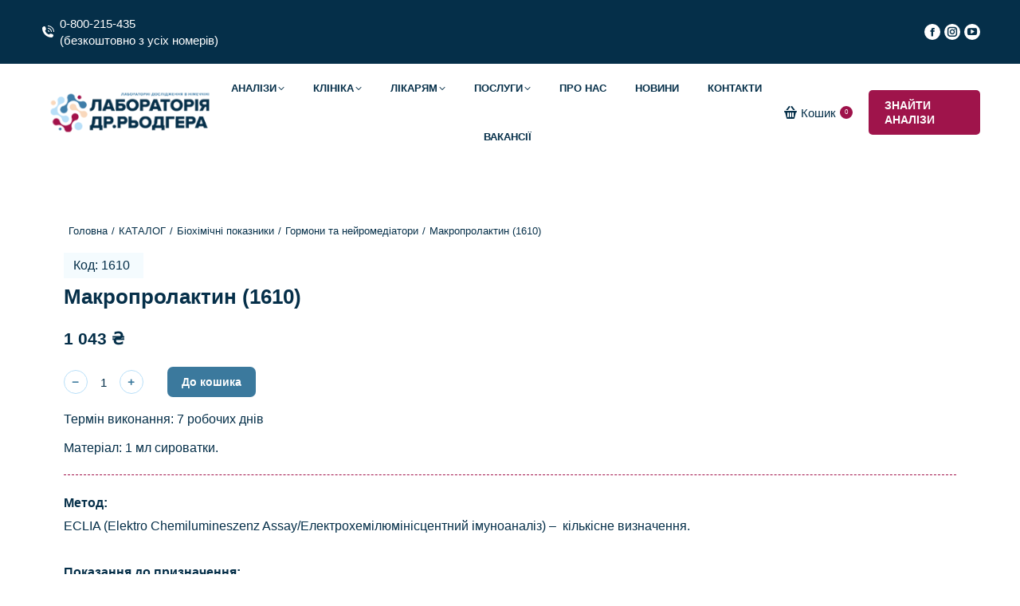

--- FILE ---
content_type: text/html; charset=UTF-8
request_url: https://redgerlab.kiev.ua/product/%D0%BC%D0%B0%D0%BA%D1%80%D0%BE%D0%BF%D1%80%D0%BE%D0%BB%D0%B0%D0%BA%D1%82%D0%B8%D0%BD/
body_size: 62011
content:
<!DOCTYPE html>
<!--[if !(IE 6) | !(IE 7) | !(IE 8)  ]><!--><html dir="ltr" lang="uk" prefix="og: https://ogp.me/ns#" class="no-js">
<!--<![endif]--><head><script data-no-optimize="1">var litespeed_docref=sessionStorage.getItem("litespeed_docref");litespeed_docref&&(Object.defineProperty(document,"referrer",{get:function(){return litespeed_docref}}),sessionStorage.removeItem("litespeed_docref"));</script> <meta charset="UTF-8" /><style id="litespeed-ccss">.screen-reader-text{clip:rect(1px,1px,1px,1px);word-wrap:normal!important;border:0;-webkit-clip-path:inset(50%);clip-path:inset(50%);height:1px;margin:-1px;overflow:hidden;overflow-wrap:normal!important;padding:0;position:absolute!important;width:1px}body{--wp--preset--color--black:#000;--wp--preset--color--cyan-bluish-gray:#abb8c3;--wp--preset--color--white:#fff;--wp--preset--color--pale-pink:#f78da7;--wp--preset--color--vivid-red:#cf2e2e;--wp--preset--color--luminous-vivid-orange:#ff6900;--wp--preset--color--luminous-vivid-amber:#fcb900;--wp--preset--color--light-green-cyan:#7bdcb5;--wp--preset--color--vivid-green-cyan:#00d084;--wp--preset--color--pale-cyan-blue:#8ed1fc;--wp--preset--color--vivid-cyan-blue:#0693e3;--wp--preset--color--vivid-purple:#9b51e0;--wp--preset--color--accent:#b8dff8;--wp--preset--color--dark-gray:#111;--wp--preset--color--light-gray:#767676;--wp--preset--gradient--vivid-cyan-blue-to-vivid-purple:linear-gradient(135deg,rgba(6,147,227,1) 0%,#9b51e0 100%);--wp--preset--gradient--light-green-cyan-to-vivid-green-cyan:linear-gradient(135deg,#7adcb4 0%,#00d082 100%);--wp--preset--gradient--luminous-vivid-amber-to-luminous-vivid-orange:linear-gradient(135deg,rgba(252,185,0,1) 0%,rgba(255,105,0,1) 100%);--wp--preset--gradient--luminous-vivid-orange-to-vivid-red:linear-gradient(135deg,rgba(255,105,0,1) 0%,#cf2e2e 100%);--wp--preset--gradient--very-light-gray-to-cyan-bluish-gray:linear-gradient(135deg,#eee 0%,#a9b8c3 100%);--wp--preset--gradient--cool-to-warm-spectrum:linear-gradient(135deg,#4aeadc 0%,#9778d1 20%,#cf2aba 40%,#ee2c82 60%,#fb6962 80%,#fef84c 100%);--wp--preset--gradient--blush-light-purple:linear-gradient(135deg,#ffceec 0%,#9896f0 100%);--wp--preset--gradient--blush-bordeaux:linear-gradient(135deg,#fecda5 0%,#fe2d2d 50%,#6b003e 100%);--wp--preset--gradient--luminous-dusk:linear-gradient(135deg,#ffcb70 0%,#c751c0 50%,#4158d0 100%);--wp--preset--gradient--pale-ocean:linear-gradient(135deg,#fff5cb 0%,#b6e3d4 50%,#33a7b5 100%);--wp--preset--gradient--electric-grass:linear-gradient(135deg,#caf880 0%,#71ce7e 100%);--wp--preset--gradient--midnight:linear-gradient(135deg,#020381 0%,#2874fc 100%);--wp--preset--font-size--small:13px;--wp--preset--font-size--medium:20px;--wp--preset--font-size--large:36px;--wp--preset--font-size--x-large:42px;--wp--preset--spacing--20:.44rem;--wp--preset--spacing--30:.67rem;--wp--preset--spacing--40:1rem;--wp--preset--spacing--50:1.5rem;--wp--preset--spacing--60:2.25rem;--wp--preset--spacing--70:3.38rem;--wp--preset--spacing--80:5.06rem;--wp--preset--shadow--natural:6px 6px 9px rgba(0,0,0,.2);--wp--preset--shadow--deep:12px 12px 50px rgba(0,0,0,.4);--wp--preset--shadow--sharp:6px 6px 0px rgba(0,0,0,.2);--wp--preset--shadow--outlined:6px 6px 0px -3px rgba(255,255,255,1),6px 6px rgba(0,0,0,1);--wp--preset--shadow--crisp:6px 6px 0px rgba(0,0,0,1)}button.pswp__button{box-shadow:none!important;background-image:url(/wp-content/plugins/woocommerce/assets/css/photoswipe/default-skin/default-skin.png)!important}button.pswp__button,button.pswp__button--arrow--left:before,button.pswp__button--arrow--right:before{background-color:transparent!important}button.pswp__button--arrow--left,button.pswp__button--arrow--right{background-image:none!important}.pswp{display:none;position:absolute;width:100%;height:100%;left:0;top:0;overflow:hidden;-ms-touch-action:none;touch-action:none;z-index:1500;-webkit-text-size-adjust:100%;-webkit-backface-visibility:hidden;outline:0}.pswp *{-webkit-box-sizing:border-box;box-sizing:border-box}.pswp__bg{position:absolute;left:0;top:0;width:100%;height:100%;background:#000;opacity:0;-webkit-transform:translateZ(0);transform:translateZ(0);-webkit-backface-visibility:hidden;will-change:opacity}.pswp__scroll-wrap{position:absolute;left:0;top:0;width:100%;height:100%;overflow:hidden}.pswp__container{-ms-touch-action:none;touch-action:none;position:absolute;left:0;right:0;top:0;bottom:0}.pswp__container{-webkit-touch-callout:none}.pswp__bg{will-change:opacity}.pswp__container{-webkit-backface-visibility:hidden}.pswp__item{position:absolute;left:0;right:0;top:0;bottom:0;overflow:hidden}.pswp__button{width:44px;height:44px;position:relative;background:0 0;overflow:visible;-webkit-appearance:none;display:block;border:0;padding:0;margin:0;float:right;opacity:.75;-webkit-box-shadow:none;box-shadow:none}.pswp__button::-moz-focus-inner{padding:0;border:0}.pswp__button,.pswp__button--arrow--left:before,.pswp__button--arrow--right:before{background:url(/wp-content/plugins/woocommerce/assets/css/photoswipe/default-skin/default-skin.png) 0 0 no-repeat;background-size:264px 88px;width:44px;height:44px}.pswp__button--close{background-position:0 -44px}.pswp__button--share{background-position:-44px -44px}.pswp__button--fs{display:none}.pswp__button--zoom{display:none;background-position:-88px 0}.pswp__button--arrow--left,.pswp__button--arrow--right{background:0 0;top:50%;margin-top:-50px;width:70px;height:100px;position:absolute}.pswp__button--arrow--left{left:0}.pswp__button--arrow--right{right:0}.pswp__button--arrow--left:before,.pswp__button--arrow--right:before{content:'';top:35px;background-color:rgba(0,0,0,.3);height:30px;width:32px;position:absolute}.pswp__button--arrow--left:before{left:6px;background-position:-138px -44px}.pswp__button--arrow--right:before{right:6px;background-position:-94px -44px}.pswp__share-modal{display:block;background:rgba(0,0,0,.5);width:100%;height:100%;top:0;left:0;padding:10px;position:absolute;z-index:1600;opacity:0;-webkit-backface-visibility:hidden;will-change:opacity}.pswp__share-modal--hidden{display:none}.pswp__share-tooltip{z-index:1620;position:absolute;background:#fff;top:56px;border-radius:2px;display:block;width:auto;right:44px;-webkit-box-shadow:0 2px 5px rgba(0,0,0,.25);box-shadow:0 2px 5px rgba(0,0,0,.25);-webkit-transform:translateY(6px);-ms-transform:translateY(6px);transform:translateY(6px);-webkit-backface-visibility:hidden;will-change:transform}.pswp__counter{position:absolute;left:0;top:0;height:44px;font-size:13px;line-height:44px;color:#fff;opacity:.75;padding:0 10px}.pswp__caption{position:absolute;left:0;bottom:0;width:100%;min-height:44px}.pswp__caption__center{text-align:left;max-width:420px;margin:0 auto;font-size:13px;padding:10px;line-height:20px;color:#ccc}.pswp__preloader{width:44px;height:44px;position:absolute;top:0;left:50%;margin-left:-22px;opacity:0;will-change:opacity;direction:ltr}.pswp__preloader__icn{width:20px;height:20px;margin:12px}@media screen and (max-width:1024px){.pswp__preloader{position:relative;left:auto;top:auto;margin:0;float:right}}.pswp__ui{-webkit-font-smoothing:auto;visibility:visible;opacity:1;z-index:1550}.pswp__top-bar{position:absolute;left:0;top:0;height:44px;width:100%}.pswp__caption,.pswp__top-bar{-webkit-backface-visibility:hidden;will-change:opacity}.pswp__caption,.pswp__top-bar{background-color:rgba(0,0,0,.5)}.pswp__ui--hidden .pswp__button--arrow--left,.pswp__ui--hidden .pswp__button--arrow--right,.pswp__ui--hidden .pswp__caption,.pswp__ui--hidden .pswp__top-bar{opacity:.001}.dgwt-wcas-search-wrapp{position:relative;line-height:100%;display:block;color:#444;min-width:230px;width:100%;text-align:left;margin:0 auto;-webkit-box-sizing:border-box;-moz-box-sizing:border-box;box-sizing:border-box}.dgwt-wcas-search-wrapp *{-webkit-box-sizing:border-box;-moz-box-sizing:border-box;box-sizing:border-box}.dgwt-wcas-search-form{margin:0;padding:0;width:100%}input[type=search].dgwt-wcas-search-input{-webkit-box-shadow:none;box-shadow:none;margin:0;-webkit-appearance:textfield;text-align:left}[type=search].dgwt-wcas-search-input::-ms-clear{display:none}[type=search].dgwt-wcas-search-input::-webkit-search-decoration{-webkit-appearance:none}[type=search].dgwt-wcas-search-input::-webkit-search-cancel-button{display:none}.dgwt-wcas-layout-icon-flexible:not(.dgwt-wcas-layout-icon) .dgwt-wcas-search-icon,.dgwt-wcas-layout-icon-flexible:not(.dgwt-wcas-layout-icon) .dgwt-wcas-search-icon-arrow,.dgwt-wcas-search-icon-arrow,.dgwt-wcas-style-pirx .dgwt-wcas-sf-wrapp button.dgwt-wcas-search-submit:before{display:none}button.dgwt-wcas-search-submit{position:relative}.dgwt-wcas-ico-magnifier{bottom:0;left:0;margin:auto;position:absolute;right:0;top:0;height:65%;display:block}.dgwt-wcas-preloader{height:100%;position:absolute;right:0;top:0;width:40px;z-index:-1;background-repeat:no-repeat;background-position:right 15px center;background-size:auto 44%}.dgwt-wcas-voice-search{position:absolute;right:0;top:0;height:100%;width:40px;z-index:1;opacity:.5;align-items:center;justify-content:center;display:none}.screen-reader-text{clip:rect(1px,1px,1px,1px);height:1px;overflow:hidden;position:absolute!important;width:1px}.dgwt-wcas-sf-wrapp:after,.dgwt-wcas-sf-wrapp:before{content:"";display:table}.dgwt-wcas-sf-wrapp:after{clear:both}.dgwt-wcas-sf-wrapp{zoom:1;width:100%;max-width:100vw;margin:0;position:relative;background:0 0}.dgwt-wcas-sf-wrapp input[type=search].dgwt-wcas-search-input{width:100%;height:40px;font-size:14px;line-height:100%;padding:10px 15px;margin:0;background:#fff;border:1px solid #ddd;border-radius:3px;-webkit-border-radius:3px;-webkit-appearance:none;box-sizing:border-box}.dgwt-wcas-sf-wrapp input[type=search].dgwt-wcas-search-input::-webkit-input-placeholder{color:#999;font-weight:400;font-style:italic;line-height:normal}.dgwt-wcas-sf-wrapp input[type=search].dgwt-wcas-search-input:-moz-placeholder{color:#999;font-weight:400;font-style:italic;line-height:normal}.dgwt-wcas-sf-wrapp input[type=search].dgwt-wcas-search-input::-moz-placeholder{color:#999;font-weight:400;font-style:italic;line-height:normal}.dgwt-wcas-sf-wrapp input[type=search].dgwt-wcas-search-input:-ms-input-placeholder{color:#999;font-weight:400;font-style:italic;line-height:normal}.dgwt-wcas-sf-wrapp button.dgwt-wcas-search-submit{overflow:visible;position:absolute;border:0;padding:0 15px;margin:0;height:40px;min-width:50px;width:auto;line-height:100%;min-height:100%;right:0;left:auto;top:0;bottom:auto;color:#fff;text-transform:uppercase;background-color:#333;border-radius:0 2px 2px 0;-webkit-border-radius:0 2px 2px 0;text-shadow:0 -1px 0 rgba(0,0,0,.3);-webkit-box-shadow:none;box-shadow:none;-webkit-appearance:none}.dgwt-wcas-sf-wrapp .dgwt-wcas-search-submit:before{content:'';position:absolute;border-width:8px 8px 8px 0;border-style:solid solid solid none;border-color:transparent #333;top:12px;left:-6px}.dgwt-wcas-sf-wrapp .dgwt-wcas-search-submit::-moz-focus-inner{border:0;padding:0}.dgwt-wcas-ico-magnifier,.dgwt-wcas-ico-magnifier-handler{max-width:20px}.dgwt-wcas-has-submit .dgwt-wcas-search-submit svg path{fill:#fff}.dgwt-wcas-layout-icon-flexible .dgwt-wcas-search-form{opacity:0}.dgwt-wcas-search-icon{width:20px;height:auto}.dgwt-wcas-ico-magnifier-handler{margin-bottom:-.2em;width:100%}.dgwt-wcas-style-pirx .dgwt-wcas-sf-wrapp{background:#fff;padding:10px;border-radius:10px}.dgwt-wcas-style-pirx .dgwt-wcas-sf-wrapp input[type=search].dgwt-wcas-search-input{padding:13px 24px 13px 48px;line-height:24px;font-size:17px;border:2px solid transparent;border-radius:30px;height:auto;font-family:Roboto,sans-serif;background-color:#eee}.dgwt-wcas-style-pirx .dgwt-wcas-sf-wrapp button.dgwt-wcas-search-submit{background:0 0;border-radius:100%;border:0;display:flex;align-items:center;justify-content:center;padding:0;margin:0;position:absolute;min-height:33px;min-width:33px;height:33px;width:33px;left:23px;top:21px}.dgwt-wcas-style-pirx .dgwt-wcas-sf-wrapp button.dgwt-wcas-search-submit svg{width:18px;height:18px}.dgwt-wcas-style-pirx .dgwt-wcas-preloader{margin-right:35px}.dgwt-wcas-style-pirx.dgwt-wcas-has-submit .dgwt-wcas-search-submit svg path{fill:#111}.dgwt-wcas-style-pirx .dgwt-wcas-voice-search{right:20px;top:1px;opacity:1}[class*=icomoon-the7-],[class^=soc-font-],[class^=icomoon-the7-]{font-family:icomoon-the7-font!important;speak:none;font-style:normal;font-weight:400;font-variant:normal;text-transform:none;line-height:1;-webkit-font-smoothing:antialiased;-moz-osx-font-smoothing:grayscale}.icomoon-the7-font-the7-phone-06:before{content:"\e106"}.icomoon-the7-font-the7-cart-14:before{content:"\e214"}.facebook .soc-font-icon:before{content:"\f106"}.instagram .soc-font-icon:before{content:"\f111"}.you-tube .soc-font-icon:before{content:"\f138"}[class^=eicon]{display:inline-block;font-family:eicons;font-size:inherit;font-weight:400;font-style:normal;font-variant:normal;line-height:1;text-rendering:auto;-webkit-font-smoothing:antialiased;-moz-osx-font-smoothing:grayscale}.eicon-caret-down:before{content:"\e92a"}.screen-reader-text{position:absolute;top:-10000em;width:1px;height:1px;margin:-1px;padding:0;overflow:hidden;clip:rect(0,0,0,0);border:0}.elementor *,.elementor :after,.elementor :before{box-sizing:border-box}.elementor a{box-shadow:none;text-decoration:none}.elementor img{height:auto;max-width:100%;border:none;border-radius:0;box-shadow:none}.elementor-widget-wrap .elementor-element.elementor-widget__width-initial{max-width:100%}.elementor-element{--flex-direction:initial;--flex-wrap:initial;--justify-content:initial;--align-items:initial;--align-content:initial;--gap:initial;--flex-basis:initial;--flex-grow:initial;--flex-shrink:initial;--order:initial;--align-self:initial;flex-basis:var(--flex-basis);flex-grow:var(--flex-grow);flex-shrink:var(--flex-shrink);order:var(--order);align-self:var(--align-self)}.elementor-element:where(.e-con-full,.elementor-widget){flex-direction:var(--flex-direction);flex-wrap:var(--flex-wrap);justify-content:var(--justify-content);align-items:var(--align-items);align-content:var(--align-content);gap:var(--gap)}:root{--page-title-display:block}.elementor-page-title,h1.entry-title{display:var(--page-title-display)}.elementor-section{position:relative}.elementor-section .elementor-container{display:flex;margin-right:auto;margin-left:auto;position:relative}@media (max-width:1024px){.elementor-section .elementor-container{flex-wrap:wrap}}.elementor-section.elementor-section-boxed>.elementor-container{max-width:1140px}.elementor-section.elementor-section-stretched{position:relative;width:100%}.elementor-widget-wrap{position:relative;width:100%;flex-wrap:wrap;align-content:flex-start}.elementor:not(.elementor-bc-flex-widget) .elementor-widget-wrap{display:flex}.elementor-widget-wrap>.elementor-element{width:100%}.elementor-widget{position:relative}.elementor-widget:not(:last-child){margin-bottom:20px}.elementor-widget:not(:last-child).elementor-widget__width-initial{margin-bottom:0}.elementor-column{position:relative;min-height:1px;display:flex}.elementor-column-gap-default>.elementor-column>.elementor-element-populated{padding:10px}@media (min-width:768px){.elementor-column.elementor-col-50{width:50%}.elementor-column.elementor-col-100{width:100%}}@media (max-width:767px){.elementor-column{width:100%}}.elementor-form-fields-wrapper{display:flex;flex-wrap:wrap}.elementor-form-fields-wrapper.elementor-labels-above .elementor-field-group>.elementor-select-wrapper,.elementor-form-fields-wrapper.elementor-labels-above .elementor-field-group>input,.elementor-form-fields-wrapper.elementor-labels-above .elementor-field-group>textarea{flex-basis:100%;max-width:100%}.elementor-field-group{flex-wrap:wrap;align-items:center}.elementor-field-group.elementor-field-type-submit{align-items:flex-end}.elementor-field-group .elementor-field-textual{width:100%;max-width:100%;border:1px solid #69727d;background-color:transparent;color:#1f2124;vertical-align:middle;flex-grow:1}.elementor-field-group .elementor-field-textual::-moz-placeholder{color:inherit;font-family:inherit;opacity:.6}.elementor-field-group .elementor-select-wrapper{display:flex;position:relative;width:100%}.elementor-field-group .elementor-select-wrapper select{-webkit-appearance:none;-moz-appearance:none;appearance:none;color:inherit;font-size:inherit;font-family:inherit;font-weight:inherit;font-style:inherit;text-transform:inherit;letter-spacing:inherit;line-height:inherit;flex-basis:100%;padding-right:20px}.elementor-field-group .elementor-select-wrapper:before{content:"\e92a";font-family:eicons;font-size:15px;position:absolute;top:50%;transform:translateY(-50%);right:10px;text-shadow:0 0 3px rgba(0,0,0,.3)}.elementor-field-textual{line-height:1.4;font-size:15px;min-height:40px;padding:5px 14px;border-radius:3px}.elementor-field-textual.elementor-size-md{font-size:16px;min-height:47px;padding:6px 16px;border-radius:4px}.elementor-button-align-stretch .elementor-field-type-submit:not(.e-form__buttons__wrapper) .elementor-button{flex-basis:100%}.elementor-form .elementor-button{padding-top:0;padding-bottom:0;border:none}.elementor-form .elementor-button>span{display:flex;justify-content:center}.elementor-form .elementor-button.elementor-size-sm{min-height:40px}.elementor-button{display:inline-block;line-height:1;background-color:#69727d;font-size:15px;padding:12px 24px;border-radius:3px;color:#fff;fill:#fff;text-align:center}.elementor-button:visited{color:#fff}.elementor-button-icon{flex-grow:0;order:5}.elementor-button-text{flex-grow:1;order:10;display:inline-block}.elementor-button span{text-decoration:inherit}.elementor-element{--swiper-theme-color:#000;--swiper-navigation-size:44px;--swiper-pagination-bullet-size:6px;--swiper-pagination-bullet-horizontal-gap:6px}.elementor-widget-divider{--divider-border-style:none;--divider-border-width:1px;--divider-color:#0c0d0e;--divider-icon-size:20px;--divider-element-spacing:10px;--divider-pattern-height:24px;--divider-pattern-size:20px;--divider-pattern-url:none;--divider-pattern-repeat:repeat-x}.elementor-widget-divider .elementor-divider{display:flex}.elementor-widget-divider .elementor-divider-separator{display:flex;margin:0;direction:ltr}.elementor-widget-divider:not(.elementor-widget-divider--view-line_text):not(.elementor-widget-divider--view-line_icon) .elementor-divider-separator{border-top:var(--divider-border-width) var(--divider-border-style) var(--divider-color)}.elementor-heading-title{padding:0;margin:0;line-height:1}.elementor-widget-heading .elementor-heading-title.elementor-size-small{font-size:15px}.elementor-widget-heading .elementor-heading-title.elementor-size-medium{font-size:19px}.elementor-widget-image{text-align:center}.elementor-widget-image img{vertical-align:middle;display:inline-block}.elementor-kit-8{--e-global-color-primary:#052f49;--e-global-color-secondary:#3e7da8;--e-global-color-text:#052f49;--e-global-color-accent:#b8dff8;--e-global-color-63328a0:#052f49;--e-global-color-a8c2b3b:#fff;--e-global-color-3206c2c:#a2124a;--e-global-color-478f1da:#93D3F166;--e-global-color-bd63ef4:#31637D78;--e-global-color-37c3030:#FFF3E9BF;--e-global-color-5da5f78:#695749BF;--e-global-color-e3ab098:#93D3F11A;--e-global-color-ad9bd29:#3A47565C;--e-global-color-679c556:#3b799c;--e-global-color-e1e59a9:#b8dff8;--e-global-color-ba386a5:#8C083821;--e-global-color-16e34d3:#93D3F12E;--e-global-color-30bcba1:#fff;--e-global-typography-primary-font-family:"Mulish";--e-global-typography-primary-font-size:21px;--e-global-typography-primary-font-weight:800;--e-global-typography-primary-text-transform:uppercase;--e-global-typography-primary-font-style:normal;--e-global-typography-secondary-font-family:"Open Sans";--e-global-typography-secondary-font-size:22px;--e-global-typography-secondary-font-weight:800;--e-global-typography-secondary-text-transform:uppercase;--e-global-typography-text-font-family:"Mulish";--e-global-typography-text-font-size:16px;--e-global-typography-text-font-weight:400;--e-global-typography-text-text-transform:none;--e-global-typography-text-font-style:normal;--e-global-typography-text-text-decoration:none;--e-global-typography-text-line-height:22px;--e-global-typography-text-letter-spacing:0px;--e-global-typography-accent-font-family:"Mulish";--e-global-typography-accent-font-size:16px;--e-global-typography-accent-font-weight:600;--e-global-typography-accent-text-transform:none;--e-global-typography-accent-font-style:normal;--e-global-typography-accent-text-decoration:none;--e-global-typography-accent-line-height:18px;--e-global-typography-accent-letter-spacing:0px;--e-global-typography-6e92c81-font-family:"Mulish";--e-global-typography-6e92c81-font-size:30px;--e-global-typography-6e92c81-font-weight:800;--e-global-typography-6e92c81-text-transform:uppercase;--e-global-typography-6e92c81-font-style:normal;--e-global-typography-6e92c81-line-height:32px;--e-global-typography-6e92c81-letter-spacing:0px;--e-global-typography-5e390cd-font-family:"Mulish";--e-global-typography-5e390cd-font-size:14px;--e-global-typography-5e390cd-font-weight:800;--e-global-typography-5e390cd-text-transform:uppercase;--e-global-typography-5e390cd-font-style:normal;--e-global-typography-5e390cd-text-decoration:none;--e-global-typography-5e390cd-line-height:16px;--e-global-typography-5e390cd-letter-spacing:0px;--e-global-typography-a336478-font-family:"Mulish";--e-global-typography-a336478-font-size:15px;--e-global-typography-a336478-font-weight:400;--e-global-typography-a336478-line-height:18px;--e-global-typography-a336478-letter-spacing:0px;--e-global-typography-a07cb41-font-family:"Mulish";--e-global-typography-a07cb41-font-size:15px;--e-global-typography-a07cb41-font-weight:400;--e-global-typography-a07cb41-text-transform:none;--e-global-typography-a07cb41-font-style:normal;--e-global-typography-a07cb41-text-decoration:none;--e-global-typography-a07cb41-letter-spacing:-.4px;--e-global-typography-06fbcb9-font-family:"Mulish";--e-global-typography-06fbcb9-font-size:15px;--e-global-typography-06fbcb9-font-weight:500;--e-global-typography-06fbcb9-text-transform:none;--e-global-typography-06fbcb9-font-style:normal;--e-global-typography-06fbcb9-text-decoration:none;--e-global-typography-06fbcb9-line-height:20px;--e-global-typography-06fbcb9-letter-spacing:0px;--e-global-typography-3b1b417-font-family:"Mulish";--e-global-typography-3b1b417-font-size:18px;--e-global-typography-3b1b417-font-weight:800;--e-global-typography-3b1b417-text-transform:uppercase;--e-global-typography-3b1b417-font-style:normal;--e-global-typography-3b1b417-text-decoration:none;--e-global-typography-3b1b417-line-height:23px;--e-global-typography-3b1b417-letter-spacing:.5px;--e-global-typography-06147ff-font-family:"Mulish";--e-global-typography-06147ff-font-size:15px;--e-global-typography-06147ff-font-weight:600;--e-global-typography-06147ff-line-height:22px;--e-global-typography-06147ff-letter-spacing:0px;--e-global-typography-638115a-font-family:"Mulish";--e-global-typography-638115a-font-size:14px;--e-global-typography-638115a-font-weight:800;--e-global-typography-638115a-text-transform:uppercase;--e-global-typography-638115a-line-height:18px;--e-global-typography-f5e38f7-font-size:31px;--e-global-typography-f5e38f7-font-weight:700;--e-global-typography-f5e38f7-font-style:normal}.elementor-section.elementor-section-boxed>.elementor-container{max-width:1140px}.elementor-widget:not(:last-child){margin-bottom:20px}.elementor-element{--widgets-spacing:20px}h1.entry-title{display:var(--page-title-display)}@media (max-width:1024px){.elementor-section.elementor-section-boxed>.elementor-container{max-width:1024px}}@media (max-width:767px){.elementor-section.elementor-section-boxed>.elementor-container{max-width:767px}}.elementor-button{display:inline-flex;align-items:center;justify-content:center}.elementor-form .elementor-button>span{flex-grow:1}.elementor-button{color:var(--the7-btn-color);background:var(--the7-btn-bg,#3b799d);border-color:var(--the7-btn-border-color);border-style:solid;border-width:0;font-family:var(--the7-base-font-family);font-weight:var(--the7-base-font-weight)}.elementor-27193 .elementor-element.elementor-element-bd1a280 .elementor-field-group{padding-right:calc(10px/2);padding-left:calc(10px/2);margin-bottom:10px}.elementor-27193 .elementor-element.elementor-element-bd1a280 .elementor-form-fields-wrapper{margin-left:calc(-10px/2);margin-right:calc(-10px/2);margin-bottom:-10px}body .elementor-27193 .elementor-element.elementor-element-bd1a280 .elementor-labels-above .elementor-field-group>label{padding-bottom:0}.elementor-27193 .elementor-element.elementor-element-bd1a280 .elementor-field-group:not(.elementor-field-type-upload) .elementor-field:not(.elementor-select-wrapper){background-color:#fff}.elementor-27193 .elementor-element.elementor-element-bd1a280 .elementor-button[type=submit]{color:#fff}.elementor-27193 .elementor-element.elementor-element-bd1a280{--e-form-steps-indicators-spacing:20px;--e-form-steps-indicator-padding:30px;--e-form-steps-indicator-inactive-secondary-color:#fff;--e-form-steps-indicator-active-secondary-color:#fff;--e-form-steps-indicator-completed-secondary-color:#fff;--e-form-steps-divider-width:1px;--e-form-steps-divider-gap:10px}.elementor-18346 .elementor-element.elementor-element-b97175c>.elementor-container{max-width:970px}.elementor-18346 .elementor-element.elementor-element-b97175c{padding:20px 0 0}.elementor-18346 .elementor-element.elementor-element-749e6f6{text-align:center}.elementor-18346 .elementor-element.elementor-element-749e6f6 .elementor-heading-title{color:var(--e-global-color-text);font-family:var(--e-global-typography-the7_h3-font-family),Sans-serif;font-size:var(--e-global-typography-the7_h3-font-size);font-weight:var(--e-global-typography-the7_h3-font-weight);text-transform:var(--e-global-typography-the7_h3-text-transform);line-height:var(--e-global-typography-the7_h3-line-height)}.elementor-18346 .elementor-element.elementor-element-749e6f6>.elementor-widget-container{margin:10px 0 -10px}.elementor-18346 .elementor-element.elementor-element-63a8c00{text-align:center}.elementor-18346 .elementor-element.elementor-element-63a8c00 .elementor-heading-title{color:var(--e-global-color-text);font-family:"Mulish",Sans-serif;font-size:14px;font-weight:600;text-transform:none;line-height:24px}.elementor-18346 .elementor-element.elementor-element-63a8c00>.elementor-widget-container{margin:-12px 0 0}.elementor-18346 .elementor-element.elementor-element-b7d4550{text-align:left}.elementor-18346 .elementor-element.elementor-element-b7d4550 img{border-radius:5px}.elementor-18346 .elementor-element.elementor-element-4015c45 .elementor-field-group{padding-right:calc(10px/2);padding-left:calc(10px/2);margin-bottom:10px}.elementor-18346 .elementor-element.elementor-element-4015c45 .elementor-form-fields-wrapper{margin-left:calc(-10px/2);margin-right:calc(-10px/2);margin-bottom:-10px}.elementor-18346 .elementor-element.elementor-element-4015c45 .elementor-field-group.recaptcha_v3-bottomright{margin-bottom:0}.elementor-18346 .elementor-element.elementor-element-4015c45 .elementor-field-group:not(.elementor-field-type-upload) .elementor-field:not(.elementor-select-wrapper){background-color:#fff;border-radius:5px}.elementor-18346 .elementor-element.elementor-element-4015c45 .elementor-field-group .elementor-select-wrapper select{background-color:#fff;border-radius:5px}.elementor-18346 .elementor-element.elementor-element-4015c45 .elementor-button[type=submit]{color:#fff}.elementor-18346 .elementor-element.elementor-element-4015c45 .elementor-button{border-radius:5px}.elementor-18346 .elementor-element.elementor-element-4015c45{--e-form-steps-indicators-spacing:20px;--e-form-steps-indicator-padding:30px;--e-form-steps-indicator-inactive-secondary-color:#fff;--e-form-steps-indicator-active-secondary-color:#fff;--e-form-steps-indicator-completed-secondary-color:#fff;--e-form-steps-divider-width:1px;--e-form-steps-divider-gap:10px}@media (min-width:768px){.elementor-18346 .elementor-element.elementor-element-7bbceee{width:100%}.elementor-18346 .elementor-element.elementor-element-23702a8{width:35.763%}.elementor-18346 .elementor-element.elementor-element-d8f3509{width:64.237%}}@media (max-width:1024px){.elementor-18346 .elementor-element.elementor-element-749e6f6 .elementor-heading-title{font-size:var(--e-global-typography-the7_h3-font-size);line-height:var(--e-global-typography-the7_h3-line-height)}}@media (max-width:767px){.elementor-18346 .elementor-element.elementor-element-749e6f6 .elementor-heading-title{font-size:var(--e-global-typography-the7_h3-font-size);line-height:var(--e-global-typography-the7_h3-line-height)}}.elementor-20770 .elementor-element.elementor-element-182fda7>.elementor-container{max-width:1128px}.elementor-20770 .elementor-element.elementor-element-af88e13 .breadcrumbs li:not(.first):before{content:"/"}.elementor-20770 .elementor-element.elementor-element-af88e13 .breadcrumbs li.current:last-child{display:inline-flex}.elementor-20770 .elementor-element.elementor-element-af88e13 .breadcrumbs{flex-flow:wrap}.elementor-20770 .elementor-element.elementor-element-af88e13 .breadcrumbs li:not(:first-child):before{margin:0 5px}.elementor-20770 .elementor-element.elementor-element-228a468{text-align:left;width:var(--container-widget-width,100px);max-width:100px;--container-widget-width:100px;--container-widget-flex-grow:0;align-self:center}.elementor-20770 .elementor-element.elementor-element-228a468 .elementor-heading-title{font-family:var(--e-global-typography-text-font-family),Sans-serif;font-size:var(--e-global-typography-text-font-size);font-weight:var(--e-global-typography-text-font-weight);text-transform:var(--e-global-typography-text-text-transform);font-style:var(--e-global-typography-text-font-style);text-decoration:var(--e-global-typography-text-text-decoration);line-height:var(--e-global-typography-text-line-height);letter-spacing:var(--e-global-typography-text-letter-spacing)}.elementor-20770 .elementor-element.elementor-element-228a468>.elementor-widget-container{padding:5px 0 5px 12px;background-color:var(--e-global-color-e3ab098)}.elementor-20770 .elementor-element.elementor-element-e2ebf4d .elementor-heading-title{font-size:26px;font-weight:700;text-transform:none}.elementor-20770 .elementor-element.elementor-element-e2ebf4d>.elementor-widget-container{padding:10px 0 5px}.woocommerce .elementor-20770 .elementor-element.elementor-element-1b4b69b .price{font-family:var(--e-global-typography-primary-font-family),Sans-serif;font-size:var(--e-global-typography-primary-font-size);font-weight:var(--e-global-typography-primary-font-weight);text-transform:var(--e-global-typography-primary-text-transform);font-style:var(--e-global-typography-primary-font-style)}.elementor-20770 .elementor-element.elementor-element-1b4b69b>.elementor-widget-container{margin:5px 0}.elementor-20770 .elementor-element.elementor-element-8e64f4c .the7-add-to-cart{text-align:left;justify-content:flex-start;--content-align:flex-start}.elementor-20770 .elementor-element.elementor-element-8e64f4c .box-button{width:auto;border-radius:7px}.elementor-20770 .elementor-element.elementor-element-8e64f4c .quantity{display:inline-flex}.elementor-20770 .elementor-element.elementor-element-8e64f4c form.cart:not(.grouped_form):not(.variations_form){flex-flow:row nowrap;align-items:center;--quantity-gap:0 var(--quantity-spacing,30px) 0 0;justify-content:var(--content-align)}.elementor-20770 .elementor-element.elementor-element-8e64f4c{--display:none}.elementor-20770 .elementor-element.elementor-element-771c607 .elementor-heading-title{text-transform:none}.elementor-20770 .elementor-element.elementor-element-1caecbc .elementor-heading-title{text-transform:none}.elementor-20770 .elementor-element.elementor-element-545d177{margin-top:-5px;margin-bottom:-5px}.elementor-20770 .elementor-element.elementor-element-1a4a457{--divider-border-style:dashed;--divider-color:var(--e-global-color-the7_buttons_hover_color_mode);--divider-border-width:1px}.elementor-20770 .elementor-element.elementor-element-1a4a457 .elementor-divider-separator{width:100%}.elementor-20770 .elementor-element.elementor-element-1a4a457 .elementor-divider{padding-top:15px;padding-bottom:15px}.elementor-20770 .elementor-element.elementor-element-1a4a457>.elementor-widget-container{margin:-5px 0}@media (max-width:1024px){.elementor-20770 .elementor-element.elementor-element-228a468 .elementor-heading-title{font-size:var(--e-global-typography-text-font-size);line-height:var(--e-global-typography-text-line-height);letter-spacing:var(--e-global-typography-text-letter-spacing)}.woocommerce .elementor-20770 .elementor-element.elementor-element-1b4b69b .price{font-size:var(--e-global-typography-primary-font-size)}}@media (max-width:767px){.elementor-20770 .elementor-element.elementor-element-228a468 .elementor-heading-title{font-size:var(--e-global-typography-text-font-size);line-height:var(--e-global-typography-text-line-height);letter-spacing:var(--e-global-typography-text-letter-spacing)}.woocommerce .elementor-20770 .elementor-element.elementor-element-1b4b69b .price{font-size:var(--e-global-typography-primary-font-size)}}:root{--swiper-theme-color:#007aff}:root{--swiper-navigation-size:44px}[data-elementor-type=popup]:not(.elementor-edit-area){display:none}.e-form__buttons{flex-wrap:wrap}.e-form__buttons{display:flex}.elementor-form .elementor-button>span{display:flex;justify-content:center;align-items:center}.elementor-form .elementor-button .elementor-button-text{white-space:normal;flex-grow:0}.elementor-select-wrapper .select-caret-down-wrapper{position:absolute;top:50%;transform:translateY(-50%);inset-inline-end:10px;font-size:11px}.elementor-select-wrapper .select-caret-down-wrapper i{font-size:19px;line-height:2}.elementor-select-wrapper.remove-before:before{content:""!important}.fa-fw{text-align:center;width:1.25em}header,section{display:block}*{padding:0;margin:0}html{font-size:100%;-webkit-text-size-adjust:100%;-ms-text-size-adjust:100%}b,strong{font-weight:700}ol,ul{list-style:none}img{border:0;-ms-interpolation-mode:bicubic}svg:not(:root){overflow:hidden}form{margin:0}button,input,select,textarea{font-size:100%;margin:0;vertical-align:baseline}button,input{line-height:normal}button,input[type=button]{-webkit-appearance:button}input[type=search]{-webkit-appearance:textfield;-moz-box-sizing:content-box;-webkit-box-sizing:content-box;box-sizing:content-box}input[type=search]::-webkit-search-cancel-button,input[type=search]::-webkit-search-decoration{-webkit-appearance:none}button::-moz-focus-inner,input::-moz-focus-inner{border:0;padding:0}textarea{overflow:auto;vertical-align:top}.pswp{display:none;position:absolute;width:100%;height:100%;left:0;top:0;-ms-touch-action:none;touch-action:none;z-index:9500;-webkit-text-size-adjust:100%;-webkit-backface-visibility:hidden;outline:0}.pswp:after,.pswp:before{content:' ';display:table}.pswp *{-webkit-box-sizing:border-box;box-sizing:border-box}.pswp__bg{position:absolute;left:0;top:0;width:100%;height:100%;background:#000;opacity:0;-webkit-transform:translateZ(0);transform:translateZ(0);-webkit-backface-visibility:hidden;will-change:opacity}.pswp__scroll-wrap{position:absolute;left:0;top:0;width:100%;height:100%;overflow:hidden}.pswp__container{-ms-touch-action:none;touch-action:none;position:absolute;left:0;right:0;top:0;bottom:0;-webkit-backface-visibility:hidden}.pswp__container{-webkit-touch-callout:none}.pswp__item{position:absolute;left:0;right:0;top:0;bottom:0;overflow:hidden}.pswp__caption .pswp__caption__center{text-align:center}.pswp button.pswp__button{height:1.5em;width:1.5em;margin-top:-.75em;background:0 0!important;opacity:.5}.pswp button.pswp__button:before{display:block;width:100%;height:100%;content:"";background-color:#fff!important}.pswp .pswp__top-bar button.pswp__button{height:26px;width:26px;margin-top:-13px;top:50%;margin-right:15px}.pswp button.pswp__button--close{margin-right:15px}.pswp button.pswp__button--close:before{-webkit-mask:url(/wp-content/themes/dt-the7/images/x-lg.svg);mask-image:url(/wp-content/themes/dt-the7/images/x-lg.svg);-webkit-mask-repeat:no-repeat;mask-repeat:no-repeat;-webkit-mask-position:right center;mask-position:right center;-webkit-mask-size:26px;mask-size:26px}.pswp__button--share:before{-webkit-mask:url(/wp-content/themes/dt-the7/images/the7-share-fill.svg);mask-image:url(/wp-content/themes/dt-the7/images/the7-share-fill.svg);-webkit-mask-repeat:no-repeat;mask-repeat:no-repeat;-webkit-mask-position:right center;mask-position:right center}.pswp .pswp__button--arrow--left:before,.pswp .pswp__button--arrow--right:before{position:static;display:flex;justify-content:center;align-items:center;width:1.5em;height:1.5em}.pswp button.pswp__button.pswp__button--arrow--left:before{background-image:none!important;-webkit-mask:url(/wp-content/themes/dt-the7/images/the7-chevron-left.svg);mask-image:url(/wp-content/themes/dt-the7/images/the7-chevron-left.svg);-webkit-mask-repeat:no-repeat;mask-repeat:no-repeat;-webkit-mask-position:right center;mask-position:right center}.pswp button.pswp__button.pswp__button--arrow--right:before{background-image:none!important;-webkit-mask:url(/wp-content/themes/dt-the7/images/the7-chevron-right.svg);mask-image:url(/wp-content/themes/dt-the7/images/the7-chevron-right.svg);-webkit-mask-repeat:no-repeat;mask-repeat:no-repeat;-webkit-mask-position:right center;mask-position:right center}.pswp .pswp__share-tooltip{border-radius:0}.pswp__share-tooltip:before{content:'';display:block;width:0;height:0;position:absolute;top:-12px;right:15px;border:6px solid transparent;border-bottom-color:#fff}.pswp__button{position:relative;background:0 0;overflow:visible;-webkit-appearance:none;display:block;border:0;padding:0;margin:0;float:right;opacity:.75;-webkit-box-shadow:none;box-shadow:none}.pswp__button::-moz-focus-inner{padding:0;border:0}.pswp__button,.pswp__button--arrow--left:before,.pswp__button--arrow--right:before{width:44px;height:44px}.pswp__button--fs{display:none}.pswp__button--zoom{display:none}.pswp__button--arrow--left,.pswp__button--arrow--right{background:0 0;top:50%;margin-top:-50px;width:70px;height:100px;position:absolute}.pswp__button--arrow--left{left:0}.pswp__button--arrow--right{right:0}.pswp__button--arrow--left:before,.pswp__button--arrow--right:before{content:'';top:35px;background-color:rgba(0,0,0,.3);height:30px;width:32px;position:absolute}.pswp__button--arrow--left:before{left:6px}.pswp__button--arrow--right:before{left:0;right:6px}.pswp__share-modal{display:block;background:rgba(0,0,0,.5);width:100%;height:100%;top:0;left:0;padding:10px;position:absolute;z-index:1600;opacity:0;-webkit-backface-visibility:hidden;will-change:opacity}.pswp__share-modal--hidden{display:none}.pswp__share-tooltip{min-width:150px;z-index:1620;position:absolute;background:#fff;top:56px;border-radius:2px;display:block;width:auto;right:44px;-webkit-box-shadow:0 2px 5px rgba(0,0,0,.25);box-shadow:0 2px 5px rgba(0,0,0,.25);-webkit-transform:translateY(6px);-ms-transform:translateY(6px);transform:translateY(6px);-webkit-backface-visibility:hidden;will-change:transform}.pswp__counter{position:absolute;left:0;top:0;height:44px;font-size:13px;line-height:44px;color:#fff;opacity:.75;padding:0 10px}.pswp__caption{position:absolute;left:0;bottom:0;width:100%;min-height:44px}.pswp__caption__center{text-align:left;max-width:420px;margin:0 auto;font-size:13px;padding:10px;line-height:20px;color:#ccc}.pswp__preloader{width:44px;height:44px;position:absolute;top:0;left:50%;margin-left:-22px;opacity:0;will-change:opacity;direction:ltr}.pswp__preloader__icn{width:20px;height:20px;margin:12px}@media screen and (max-width:1024px){.pswp__preloader{position:relative;left:auto;top:auto;margin:0;float:right}}.pswp__ui{-webkit-font-smoothing:auto;visibility:visible;opacity:1;z-index:1550}.pswp__top-bar{position:absolute;left:0;top:0;height:44px;width:100%}.pswp__caption,.pswp__top-bar{-webkit-backface-visibility:hidden;will-change:opacity}.pswp__caption,.pswp__top-bar{background-color:rgba(0,0,0,.5)}.pswp__ui--hidden .pswp__button--arrow--left,.pswp__ui--hidden .pswp__button--arrow--right,.pswp__ui--hidden .pswp__caption,.pswp__ui--hidden .pswp__top-bar{opacity:.001}.page-inner{-ms-grid-column:1;-ms-grid-row:2;grid-area:page-inner}#main-slideshow,.photo-scroller{-ms-grid-column:1;-ms-grid-row:2;grid-area:slider}.masthead{-ms-grid-column:1;-ms-grid-row:1;grid-area:header}.side-header-v-stroke.masthead,.side-header.masthead{-ms-grid-column:1;grid-area:header-side}.checkout-page-title{grid-area:checkout;-ms-grid-column:1;-ms-grid-row:4}.page-title{-ms-grid-column:1;-ms-grid-row:3;grid-area:title}.fancy-header{-ms-grid-column:1;-ms-grid-row:3;grid-area:fancyheader}.elementor-location-header{grid-area:elementor-header}#main{-ms-grid-column:1;-ms-grid-row:5;grid-area:main}.footer{-ms-grid-column:1;-ms-grid-row:6;grid-area:footer}.responsive-off .sidebar{grid-area:sidebar;-ms-grid-row:1}.responsive-off .content{grid-area:content;-ms-grid-row:1}.content,.wf-wrap{box-sizing:border-box}.wf-wrap{max-width:100%;padding:0 44px;margin:0 auto}.breadcrumbs li:first-child:before{content:""}.breadcrumbs li:before{position:absolute;left:0;top:0;width:15px;height:13px;content:"/";opacity:.5;text-align:left;z-index:3}.breadcrumbs li:before{opacity:1}.breadcrumbs{list-style:none}.breadcrumbs li{position:relative;display:inline-block;padding-left:12px;margin-left:8px}.breadcrumbs li:first-child{padding-left:0;margin-left:0;background:0 0!important}.breadcrumbs li a{color:inherit}.breadcrumbs a{text-decoration:none}.sidebar-none .content{width:100%}body{overflow-x:hidden}h1{margin-bottom:10px;clear:both}p{margin-bottom:10px}a{text-decoration:underline}.content ol,.content ul{margin:0 0 10px 20px}.content ul{list-style:disc}.content ol{list-style-type:decimal}img[class*=wp-image-],img[class*=attachment-]{max-width:100%;height:auto}.assistive-text{position:absolute!important;clip:rect(1px,1px,1px,1px)}#page{position:relative;overflow:hidden}.main-gradient{display:none}#main{padding:50px 0}.screen-reader-text{clip:rect(1px,1px,1px,1px);height:1px;overflow:hidden;position:absolute!important;width:1px}#page .skip-link{background-color:#f1f1f1;box-shadow:0 0 1px 1px rgba(0,0,0,.2);color:#21759b;display:block;font-size:14px;font-weight:700;left:-9999em;outline:0;padding:15px 23px 14px;text-decoration:none;text-transform:none;top:-9999em}input[type=search]:not(.elementor-field),input[type=number]:not(.elementor-field){margin-bottom:10px;border-style:var(--the7-form-border);box-sizing:border-box}input[type=button]{outline:0}input[type=text],input[type=tel],input[type=number],input[type=date],textarea{-webkit-appearance:none;-moz-appearance:none;-ms-appearance:none;appearance:none;outline:0}a.button,button.button,input[type=button]{position:relative;display:inline-flex;align-items:center;justify-content:center;text-decoration:none;white-space:nowrap}button.button,input[type=button]{border:none}.soc-ico{overflow:hidden}.soc-ico a{position:relative;display:-ms-inline-flexbox;display:-ms-inline-flex;display:inline-flex;-ms-align-items:center;-ms-flex-align:center;align-items:center;-ms-flex-pack:center;-ms-justify-content:center;justify-content:center;margin:2px;width:26px;height:26px;line-height:26px;text-align:center;border-radius:50%;box-sizing:border-box;text-decoration:none}.soc-ico a .soc-font-icon{position:relative;z-index:1;font-size:16px}.soc-ico a:after,.soc-ico a:before{position:absolute;top:0;left:0;width:26px;height:26px;content:"";border-radius:inherit}.soc-ico a:before{opacity:1}.soc-ico a:after{opacity:0}.soc-ico a{text-decoration:none}.dt-text-title{grid-area:header;max-width:100%}.dt-text-desc{grid-area:desc;max-width:100%}.icon-with-text-shortcode .text-icon{grid-area:icon;text-decoration:none}.icon-with-text-shortcode .default-btn-shortcode{justify-self:start;grid-area:button}.masthead{position:relative;z-index:102;box-sizing:border-box}.masthead:not(.side-header){display:-ms-flexbox;-ms-flex-direction:column}.top-bar{position:relative;display:-ms-flexbox;display:-ms-flex;display:flex;margin-top:0;box-sizing:border-box}.top-bar-bg,.top-bar:after{position:absolute;bottom:0;left:0;width:100%;height:100%;content:"";box-sizing:content-box}.top-bar:after{height:1px}.top-bar-bg{padding:0 1000px;margin-left:-1000px}.top-bar>.mini-widgets{display:-ms-flexbox;display:-ms-flex;display:flex;-ms-align-items:center;-ms-flex-align:center;align-items:center;-ms-flex:1 1 auto;flex:1 1 auto;-ms-justify-content:flex-start;justify-content:flex-start;-ms-flex-pack:start;-ms-flex-flow:row wrap;flex-flow:row wrap}.top-bar .mini-widgets.right-widgets,.top-bar .mini-widgets:last-child{-ms-justify-content:flex-end;justify-content:flex-end;-ms-flex-pack:end}.top-bar *{font-size:inherit;line-height:inherit}.top-bar a{text-decoration:none}.branding{line-height:0;font-size:0}.branding>a{display:block}.branding a img,.branding img{max-width:100%;height:auto}.masthead .mini-widgets>*{display:inline-block;margin-left:10px;margin-right:10px}.masthead:not(.side-header) .mini-widgets>:first-child{margin-left:0}.masthead:not(.side-header) .mini-widgets>:last-child{margin-right:0}.mini-contacts{position:relative;margin:0}.masthead .mini-contacts{display:-ms-inline-flexbox;display:-ms-inline-flex;display:inline-flex;-ms-align-items:center;-ms-flex-align:center;align-items:center}.mini-contacts i{margin-right:5px}.masthead .mini-search{position:relative;display:inline-block;vertical-align:middle;z-index:10;max-width:100%}.masthead .soc-ico{display:inline-block;vertical-align:middle}.masthead .soc-ico a{line-height:22px}.microwidget-btn{position:relative;max-width:100%;text-decoration:none}.masthead .mini-widgets .microwidget-btn{display:-ms-inline-flexbox;display:-ms-inline-flex;display:inline-flex;-ms-align-items:center;-ms-flex-align:center;align-items:center}.microwidget-btn>span{position:relative;z-index:1}.microwidget-btn:after,.microwidget-btn:before{position:absolute;top:0;left:0;width:100%;height:100%;content:"";border-radius:inherit;-webkit-backface-visibility:hidden}.microwidget-btn:before{opacity:1}.microwidget-btn:after{opacity:0}.dt-close-mobile-menu-icon{position:relative}.dt-close-mobile-menu-icon:after,.dt-close-mobile-menu-icon:before{position:absolute;top:0;left:0;width:100%;height:100%;content:"";border-radius:inherit;box-sizing:border-box}.dt-close-mobile-menu-icon:after{opacity:0}.dt-close-mobile-menu-icon:before{opacity:1}.main-nav>li{position:relative;display:-ms-flexbox;display:-ms-flex;display:flex}.main-nav>li>a{text-decoration:none}.main-nav>li>a{position:relative;display:-ms-flexbox;display:-ms-flex;display:flex;-ms-align-items:center;-ms-flex-align:center;align-items:center}.main-nav.level-arrows-on>li.has-children>a{position:relative}.menu-text{display:block}.top-header .main-nav.level-arrows-on>li.has-children>a .menu-text{position:relative;padding-right:10px;display:inline-block;vertical-align:top}.top-header .level-arrows-on .menu-text:after{position:absolute;top:50%;margin-top:-4px;right:0;width:8px;height:8px;content:"";-webkit-mask:url(/wp-content/themes/dt-the7/images/the7-chevron-down.svg);mask-image:url(/wp-content/themes/dt-the7/images/the7-chevron-down.svg);-webkit-mask-repeat:no-repeat;mask-repeat:no-repeat;-webkit-mask-position:right center;mask-position:right center;-webkit-mask-size:8px;mask-size:8px}.l-to-r-line>li>a>span{position:relative;display:block}.sub-nav{position:absolute;visibility:hidden;z-index:200;top:100%;left:0;width:240px;opacity:0}.sub-nav{padding:0;box-shadow:0px 0px 4px rgba(0,0,0,.2);box-sizing:border-box}.sub-nav>li{position:relative;display:block;box-sizing:border-box}.sub-nav li:first-child:before{display:none}.sub-nav>li>a{position:relative;display:-ms-flexbox;display:-ms-flex;display:flex;-ms-align-items:center;-ms-flex-align:center;align-items:center;-ms-align-content:center;align-content:center;-ms-flex-line-pack:center;text-decoration:none}.sub-nav li a{box-sizing:border-box}.dt-mobile-header .sub-nav>li,.mobile-main-nav>li{display:-ms-flexbox;display:-ms-flex;display:flex;-ms-flex-flow:row wrap;flex-flow:row wrap}.dt-mobile-header .mobile-main-nav>li>.sub-nav{position:relative;display:none;top:0;left:0;width:100%;padding:0;visibility:visible;opacity:1;z-index:auto}.mobile-main-nav .sub-nav{background:0 0;box-shadow:none}.dt-mobile-header{position:fixed;top:0;height:100%;min-height:100%;width:500px;max-width:100%;z-index:9602;box-sizing:border-box;background-color:grey;transform:translate3d(-100%,0,0);overflow:hidden}.right-mobile-menu .dt-mobile-header{right:0;transform:translate3d(100%,0,0)}html:not(.touchevents) .dt-mobile-header::-webkit-scrollbar{width:13px}html:not(.touchevents) .dt-mobile-header::-webkit-scrollbar-thumb{border-radius:10px;background-color:#1ebac8;border:4px solid #fff;box-sizing:border-box}.mobile-mini-widgets-in-menu{display:none}.mobile-mini-widgets-in-menu{padding:30px 0}.mobile-main-nav{display:-ms-flexbox;display:-ms-flex;display:flex;-ms-flex-flow:column nowrap;flex-flow:column nowrap;-ms-flex:10 1 auto;flex:10 1 auto}.mobile-main-nav>li{position:relative;display:-ms-flexbox;display:-ms-flex;display:flex}.mobile-main-nav>li>a{text-decoration:none;position:relative;display:-ms-flexbox;display:-ms-flex;display:flex;-ms-align-items:center;-ms-flex-align:center;align-items:center;padding:10px 30px 10px 0;-ms-flex-positive:1;-ms-flex-grow:1;flex-grow:1}.mobile-main-nav .sub-nav{margin-left:20px}#page #mobile-menu .sub-nav>li{padding:0;width:100%}#page .mobile-main-nav .sub-nav{width:100%}.mobile-main-nav .sub-nav>li>a{padding:10px 30px 10px 0;margin:0;-ms-flex-positive:1;-ms-flex-grow:1;flex-grow:1}.dt-close-mobile-menu-icon{display:-ms-inline-flexbox;display:-ms-inline-flex;display:inline-flex;-ms-align-items:center;-ms-flex-align:center;align-items:center;-ms-flex-pack:center;-ms-justify-content:center;justify-content:center;position:absolute;top:0;z-index:9999;opacity:0;min-width:12px;min-height:12px}.dt-close-mobile-menu-icon .close-line-wrap{position:relative;width:22px;height:100%}.fade-small-mobile-menu-close-icon .dt-close-mobile-menu-icon .close-line-wrap{width:16px;height:16px}.dt-close-mobile-menu-icon span{position:relative;display:block;margin:0;z-index:2}.dt-close-mobile-menu-icon .close-line{display:inline-block;transform-origin:50% 50%;width:22px;height:2px;position:absolute;left:0;content:''}.dt-close-mobile-menu-icon .close-line:nth-child(2){display:none}.fade-small-mobile-menu-close-icon .dt-close-mobile-menu-icon .close-line{width:16px;height:2px;top:50%;margin-top:-1px}.dt-close-mobile-menu-icon .close-line:after,.dt-close-mobile-menu-icon .close-line:before{position:absolute;top:0;left:0;width:100%;height:100%;content:"";border-radius:inherit;box-sizing:border-box}.dt-close-mobile-menu-icon .close-line:after{opacity:0}.dt-close-mobile-menu-icon .close-line:before{opacity:1}.dt-close-mobile-menu-icon .close-line:first-child{transform:rotate3d(0,0,1,45deg)}.dt-close-mobile-menu-icon .close-line:last-child{transform:rotate3d(0,0,1,-45deg)}.phantom-sticky .branding>a.same-logo{display:block!important;visibility:visible!important;opacity:1!important}.scroll-top{position:fixed;display:-ms-flexbox;display:-ms-flex;display:flex;-ms-align-items:center;-ms-flex-align:center;align-items:center;-ms-flex-pack:center;-ms-justify-content:center;justify-content:center;right:10px;bottom:10px;width:40px;height:40px;opacity:0;z-index:-1;filter:alpha(opacity=0);-ms-filter:"alpha(opacity=0)";text-decoration:none;background-color:#000;background-color:rgba(0,0,0,.2)}.scroll-top svg{text-transform:none;width:24px;line-height:1;fill:#fff}:root{--the7-accent-bg-color:#b8dff8;--the7-accent-color:#b8dff8;--the7-additional-logo-elements-font-family:"Arial",Helvetica,Arial,Verdana,sans-serif;--the7-additional-logo-elements-font-size:20px;--the7-additional-logo-elements-icon-size:0px;--the7-additional-menu-elements-color:#052f49;--the7-additional-menu-elements-font-family:"Mulish",Helvetica,Arial,Verdana,sans-serif;--the7-additional-menu-elements-font-size:15px;--the7-additional-menu-elements-font-style:normal;--the7-additional-menu-elements-font-weight:400;--the7-additional-menu-elements-icon-color:#052f49;--the7-additional-menu-elements-icon-size:16px;--the7-base-border-radius:0px;--the7-base-color:#052f49;--the7-base-font-family:"Mulish",Helvetica,Arial,Verdana,sans-serif;--the7-base-font-size:15px;--the7-base-font-style:normal;--the7-base-font-weight:400;--the7-base-line-height:1.2em;--the7-beautiful-loading-bg:#fff;--the7-beautiful-spinner-color:rgba(51,51,51,.25);--the7-body-bg-color:#fff;--the7-body-bg-image:none;--the7-body-bg-position-x:center;--the7-body-bg-position-y:center;--the7-body-bg-repeat:no-repeat;--the7-body-bg-size:cover;--the7-border-radius-size:0px;--the7-bottom-bar-bottom-padding:10px;--the7-bottom-bar-height:60px;--the7-bottom-bar-line-size:1px;--the7-bottom-bar-menu-switch:778px;--the7-bottom-bar-switch:990px;--the7-bottom-bar-top-padding:10px;--the7-bottom-bg-color:rgba(255,255,255,.12);--the7-bottom-bg-image:none;--the7-bottom-bg-position-x:center;--the7-bottom-bg-position-y:top;--the7-bottom-bg-repeat:repeat;--the7-bottom-color:#eee;--the7-bottom-content-padding:0px;--the7-bottom-input-border-width:1px;--the7-bottom-input-padding:5px;--the7-bottom-logo-bottom-padding:8px;--the7-bottom-logo-left-padding:0px;--the7-bottom-logo-right-padding:12px;--the7-bottom-logo-top-padding:8px;--the7-bottom-overlay-content-padding:0px;--the7-box-width:1280px;--the7-breadcrumbs-bg-color:#594492;--the7-breadcrumbs-border-color:rgba(255,255,255,0);--the7-breadcrumbs-border-radius:2px;--the7-breadcrumbs-border-width:0px;--the7-breadcrumbs-font-family:"Mulish",Helvetica,Arial,Verdana,sans-serif;--the7-breadcrumbs-font-size:14px;--the7-breadcrumbs-line-height:18px;--the7-breadcrumbs-margin-bottom:0px;--the7-breadcrumbs-margin-left:0px;--the7-breadcrumbs-margin-right:0px;--the7-breadcrumbs-margin-top:10px;--the7-breadcrumbs-padding-bottom:0px;--the7-breadcrumbs-padding-left:0px;--the7-breadcrumbs-padding-right:0px;--the7-breadcrumbs-padding-top:0px;--the7-breadcrumbs-text-transform:none;--the7-btn-bg-color:#3b799d;--the7-btn-border-color:#fff;--the7-btn-border-hover-color:#fff;--the7-btn-color:#fff;--the7-btn-hover-bg-color:#a2124a;--the7-btn-hover-color:#fff;--the7-btn-l-border-radius:7px;--the7-btn-l-border-style:solid;--the7-btn-l-border-width:0px;--the7-btn-l-font-family:"Mulish",Helvetica,Arial,Verdana,sans-serif;--the7-btn-l-font-size:18px;--the7-btn-l-font-weight:700;--the7-btn-l-icon-size:18px;--the7-btn-l-letter-spacing:0px;--the7-btn-l-line-height:1;--the7-btn-l-min-height:1px;--the7-btn-l-min-width:1px;--the7-btn-l-padding:16px 24px;--the7-btn-l-text-transform:none;--the7-btn-lg-border-radius:5px;--the7-btn-lg-border-style:solid;--the7-btn-lg-border-width:0px;--the7-btn-lg-font-family:"Mulish",Helvetica,Arial,Verdana,sans-serif;--the7-btn-lg-font-size:18px;--the7-btn-lg-font-weight:700;--the7-btn-lg-icon-size:18px;--the7-btn-lg-letter-spacing:0px;--the7-btn-lg-line-height:1;--the7-btn-lg-min-height:1px;--the7-btn-lg-min-width:1px;--the7-btn-lg-padding:20px 40px;--the7-btn-lg-text-transform:none;--the7-btn-m-border-radius:1px;--the7-btn-m-border-style:solid;--the7-btn-m-border-width:0px;--the7-btn-m-font-family:"Mulish",Helvetica,Arial,Verdana,sans-serif;--the7-btn-m-font-size:14px;--the7-btn-m-font-weight:700;--the7-btn-m-icon-size:14px;--the7-btn-m-letter-spacing:0px;--the7-btn-m-line-height:1;--the7-btn-m-min-height:1px;--the7-btn-m-min-width:1px;--the7-btn-m-padding:12px 18px;--the7-btn-m-text-transform:none;--the7-btn-s-border-radius:7px;--the7-btn-s-border-style:solid;--the7-btn-s-border-width:0px;--the7-btn-s-font-family:"Mulish",Helvetica,Arial,Verdana,sans-serif;--the7-btn-s-font-size:12px;--the7-btn-s-font-weight:700;--the7-btn-s-icon-size:12px;--the7-btn-s-letter-spacing:0px;--the7-btn-s-line-height:1;--the7-btn-s-min-height:1px;--the7-btn-s-min-width:1px;--the7-btn-s-padding:8px 14px;--the7-btn-s-text-transform:none;--the7-btn-xl-border-radius:6px;--the7-btn-xl-border-style:solid;--the7-btn-xl-border-width:0px;--the7-btn-xl-font-family:"Mulish",Helvetica,Arial,Verdana,sans-serif;--the7-btn-xl-font-size:20px;--the7-btn-xl-font-weight:700;--the7-btn-xl-icon-size:20px;--the7-btn-xl-letter-spacing:0px;--the7-btn-xl-line-height:1;--the7-btn-xl-min-height:1px;--the7-btn-xl-min-width:1px;--the7-btn-xl-padding:25px 50px;--the7-btn-xl-text-transform:none;--the7-button-shadow-blur:0px;--the7-button-shadow-color:#3b799d;--the7-button-shadow-horizontal:0px;--the7-button-shadow-hover-blur:0px;--the7-button-shadow-hover-color:#a2124a;--the7-button-shadow-hover-horizontal:0px;--the7-button-shadow-hover-spread:0px;--the7-button-shadow-hover-vertical:0px;--the7-button-shadow-spread:0px;--the7-button-shadow-vertical:0px;--the7-cart-total-width:100%;--the7-classic-menu-bottom-margin:0px;--the7-classic-menu-top-margin:0px;--the7-close-menu-caption-color-hover:#000;--the7-close-menu-caption-color:#000;--the7-close-menu-caption-font-family:"Arial",Helvetica,Arial,Verdana,sans-serif;--the7-close-menu-caption-font-size:16px;--the7-close-menu-caption-gap:20px;--the7-close-menu-caption-text-transform:uppercase;--the7-close-mobile-menu-caption-color-hover:#fff;--the7-close-mobile-menu-caption-color:#fff;--the7-close-mobile-menu-caption-font-family:"Arial",Helvetica,Arial,Verdana,sans-serif;--the7-close-mobile-menu-caption-font-size:16px;--the7-close-mobile-menu-caption-gap:10px;--the7-close-mobile-menu-caption-text-transform:none;--the7-content-boxes-bg:#fff;--the7-content-width:1400px;--the7-divider-bg-color:rgba(0,0,0,0);--the7-divider-color:#b8dff8;--the7-filter-border-radius:100px;--the7-filter-decoration-line-size:2px;--the7-filter-font-family:"Mulish",Helvetica,Arial,Verdana,sans-serif;--the7-filter-font-size:14px;--the7-filter-font-weight:700;--the7-filter-item-margin-bottom:0px;--the7-filter-item-margin-left:3px;--the7-filter-item-margin-right:3px;--the7-filter-item-margin-top:0px;--the7-filter-item-padding-bottom:6px;--the7-filter-item-padding-left:15px;--the7-filter-item-padding-right:15px;--the7-filter-item-padding-top:6px;--the7-filter-pointer-bg-radius:100px;--the7-filter-pointer-border-width:2px;--the7-filter-text-transform:none;--the7-first-switch-header-padding-left:50px;--the7-first-switch-header-padding-right:50px;--the7-first-switch-mobile-header-height:75px;--the7-first-switch:992px;--the7-float-menu-bg:#fff;--the7-float-menu-height:70px;--the7-float-menu-line-decoration-color:rgba(51,51,51,.11);--the7-float-menu-line-decoration-size:1px;--the7-floating-header-bg-image:none;--the7-floating-header-bg-position-x:center;--the7-floating-header-bg-position-y:center;--the7-floating-header-bg-repeat:repeat;--the7-floating-header-bg-size:auto;--the7-floating-logo-bottom-padding:10px;--the7-floating-logo-left-padding:0px;--the7-floating-logo-right-padding:18px;--the7-floating-logo-top-padding:10px;--the7-floating-menu-active-last-color:#3b799d;--the7-floating-menu-color-active:#3b799d;--the7-floating-menu-color-hover:#3b799d;--the7-floating-menu-color:#052f49;--the7-floating-menu-hover-last-color:#3b799d;--the7-floating-mixed-logo-bottom-padding:0px;--the7-floating-mixed-logo-left-padding:0px;--the7-floating-mixed-logo-right-padding:0px;--the7-floating-mixed-logo-top-padding:0px;--the7-floating-mobile-logo-bottom-padding:0px;--the7-floating-mobile-logo-left-padding:0px;--the7-floating-mobile-logo-right-padding:0px;--the7-floating-mobile-logo-top-padding:0px;--the7-footer-bg-color:#052f49;--the7-footer-bg-image:none;--the7-footer-bg-position-x:center;--the7-footer-bg-position-y:top;--the7-footer-bg-repeat:repeat;--the7-footer-bottom-padding:15px;--the7-footer-decoration-line-size:1px;--the7-footer-left-padding:50px;--the7-footer-outline-color:rgba(129,215,66,.96);--the7-footer-right-padding:50px;--the7-footer-switch-colums:992px;--the7-footer-switch:778px;--the7-footer-top-padding:50px;--the7-general-border-radius:0px;--the7-general-title-responsiveness:778px;--the7-h1-font-family:"Mulish",Helvetica,Arial,Verdana,sans-serif;--the7-h1-font-size-desktop:32px;--the7-h1-font-size:32px;--the7-h1-font-weight:900;--the7-h1-line-height-desktop:33px;--the7-h1-line-height:33px;--the7-h1-text-transform:uppercase;--the7-h2-font-family:"Mulish",Helvetica,Arial,Verdana,sans-serif;--the7-h2-font-size-desktop:24px;--the7-h2-font-size:24px;--the7-h2-font-weight:900;--the7-h2-line-height-desktop:26px;--the7-h2-line-height:26px;--the7-h2-text-transform:uppercase;--the7-h3-font-family:"Mulish",Helvetica,Arial,Verdana,sans-serif;--the7-h3-font-size-desktop:20px;--the7-h3-font-size:20px;--the7-h3-font-weight:900;--the7-h3-line-height-desktop:24px;--the7-h3-line-height:24px;--the7-h3-text-transform:uppercase;--the7-h4-font-family:"Mulish",Helvetica,Arial,Verdana,sans-serif;--the7-h4-font-size-desktop:18px;--the7-h4-font-size:18px;--the7-h4-font-weight:900;--the7-h4-line-height-desktop:21px;--the7-h4-line-height:21px;--the7-h4-text-transform:uppercase;--the7-h5-font-family:"Mulish",Helvetica,Arial,Verdana,sans-serif;--the7-h5-font-size-desktop:16px;--the7-h5-font-size:16px;--the7-h5-font-weight:900;--the7-h5-line-height-desktop:20px;--the7-h5-line-height:20px;--the7-h5-text-transform:uppercase;--the7-h6-font-family:"Mulish",Helvetica,Arial,Verdana,sans-serif;--the7-h6-font-size-desktop:14px;--the7-h6-font-size:14px;--the7-h6-font-weight:900;--the7-h6-line-height-desktop:18px;--the7-h6-line-height:18px;--the7-h6-text-transform:uppercase;--the7-hamburger-border-width:0px;--the7-hamburger-close-border-radius:0px;--the7-hamburger-close-border-width:0px;--the7-hamburger-mobile-close-border-radius:0px;--the7-hamburger-mobile-close-border-width:0px;--the7-header-bg-color:#fff;--the7-header-bg-image:none;--the7-header-bg-position-x:center;--the7-header-bg-position-y:center;--the7-header-bg-repeat:repeat;--the7-header-bg-size:auto;--the7-header-classic-menu-line-size:1px;--the7-header-decoration-size:1px;--the7-header-decoration:rgba(51,51,51,.11);--the7-header-height:90px;--the7-header-left-padding:50px;--the7-header-mobile-left-padding:20px;--the7-header-mobile-menu-bottom-padding:30px;--the7-header-mobile-menu-left-padding:30px;--the7-header-mobile-menu-right-padding:15px;--the7-header-mobile-menu-top-padding:45px;--the7-header-mobile-right-padding:20px;--the7-header-right-padding:50px;--the7-header-side-content-width:300px;--the7-header-side-width:300px;--the7-header-slide-out-width:400px;--the7-header-switch-paddings:778px;--the7-header-transparent-bg-color:#ee2;--the7-input-bg-color:#fdfdfd;--the7-input-border-color:rgba(51,51,51,.11);--the7-input-border-radius:2px;--the7-input-color:#052f49;--the7-input-height:40px;--the7-left-content-padding:0px;--the7-left-input-border-width:1px;--the7-left-input-padding:15px;--the7-left-overlay-content-padding:0px;--the7-lightbox-arrow-size:62px;--the7-links-color:#3b799d;--the7-logo-area-left-padding-bottom:0px;--the7-logo-area-left-padding-left:0px;--the7-logo-area-left-padding-right:0px;--the7-logo-area-left-padding-top:0px;--the7-logo-area-right-padding-bottom:0px;--the7-logo-area-right-padding-left:0px;--the7-logo-area-right-padding-right:0px;--the7-logo-area-right-padding-top:0px;--the7-main-logo-bottom-padding:0px;--the7-main-logo-left-padding:0px;--the7-main-logo-right-padding:5px;--the7-main-logo-top-padding:0px;--the7-main-menu-icon-size:12px;--the7-mega-col-padding-bottom:0px;--the7-mega-col-padding-left:10px;--the7-mega-col-padding-right:10px;--the7-mega-col-padding-top:0px;--the7-mega-menu-desc-color:#052f49;--the7-mega-menu-desc-font-family:"Mulish",Helvetica,Arial,Verdana,sans-serif;--the7-mega-menu-desc-font-size:10px;--the7-mega-menu-title-color:#052f49;--the7-mega-menu-title-font-family:"Mulish",Helvetica,Arial,Verdana,sans-serif;--the7-mega-menu-title-font-size:16px;--the7-mega-menu-title-font-weight:700;--the7-mega-menu-title-icon-size:16px;--the7-mega-menu-title-text-transform:uppercase;--the7-mega-menu-widget-color:#052f49;--the7-mega-menu-widget-title-color:#052f49;--the7-mega-submenu-col-width:260px;--the7-mega-submenu-item-2-level-spacing:0px;--the7-mega-submenu-item-padding-bottom:9px;--the7-mega-submenu-item-padding-left:10px;--the7-mega-submenu-item-padding-right:10px;--the7-mega-submenu-item-padding-top:9px;--the7-mega-submenu-padding-bottom:20px;--the7-mega-submenu-padding-left:10px;--the7-mega-submenu-padding-right:10px;--the7-mega-submenu-padding-top:20px;--the7-megamenu-title-active-color:#a2124a;--the7-megamenu-title-hover-color:#a2124a;--the7-menu-active-color:#3b799d;--the7-menu-active-decor-color:rgba(184,223,248,.15);--the7-menu-active-last-color:#3b799d;--the7-menu-active-line-decor-color:rgba(130,36,227,.3);--the7-menu-area-below-padding-bottom:0px;--the7-menu-area-below-padding-left:0px;--the7-menu-area-below-padding-right:0px;--the7-menu-area-below-padding-top:0px;--the7-menu-area-left-padding-bottom:0px;--the7-menu-area-left-padding-left:0px;--the7-menu-area-left-padding-right:0px;--the7-menu-area-left-padding-top:0px;--the7-menu-area-right-padding-bottom:0px;--the7-menu-area-right-padding-left:5px;--the7-menu-area-right-padding-right:0px;--the7-menu-area-right-padding-top:0px;--the7-menu-area-top-line-padding-bottom:0px;--the7-menu-area-top-line-padding-left:0px;--the7-menu-area-top-line-padding-right:0px;--the7-menu-area-top-line-padding-top:0px;--the7-menu-area-top-line-right-padding-bottom:0px;--the7-menu-area-top-line-right-padding-left:0px;--the7-menu-area-top-line-right-padding-right:0px;--the7-menu-area-top-line-right-padding-top:0px;--the7-menu-caption-font-family:"Arial",Helvetica,Arial,Verdana,sans-serif;--the7-menu-caption-font-size:16px;--the7-menu-caption-gap:10px;--the7-menu-caption-text-transform:none;--the7-menu-click-decor-bg-color:rgba(184,223,248,0);--the7-menu-color:#052f49;--the7-menu-decor-border-radius:3px;--the7-menu-decor-color:#b8dff8;--the7-menu-decoration-line-size:1px;--the7-menu-font-family:"Mulish",Helvetica,Arial,Verdana,sans-serif;--the7-menu-font-size:13px;--the7-menu-font-weight:700;--the7-menu-hover-color:#3b799d;--the7-menu-hover-decor-color-2:135deg,rgba(255,255,255,.23) 30%,rgba(0,0,0,.23) 100%;--the7-menu-hover-decor-color:rgba(255,255,255,.23);--the7-menu-hover-last-color:#3b799d;--the7-menu-item-divider-width:1px;--the7-menu-item-margin-bottom:18px;--the7-menu-item-margin-left:14px;--the7-menu-item-margin-right:14px;--the7-menu-item-margin-top:18px;--the7-menu-item-padding-bottom:4px;--the7-menu-item-padding-left:4px;--the7-menu-item-padding-right:4px;--the7-menu-item-padding-top:4px;--the7-menu-line-decor-color-2:to left,rgba(255,255,255,.23) 30%,rgba(0,0,0,.23) 100%;--the7-menu-line-decor-color:rgba(255,255,255,.23);--the7-menu-tem-divider-color:rgba(17,17,17,.14);--the7-menu-tem-divider-height:24px;--the7-menu-text-transform:uppercase;--the7-message-color:#fff;--the7-microwidget-button-2-bg:#b8dff8;--the7-microwidget-button-2-border-color:#b8dff8;--the7-microwidget-button-2-border-radius:0px;--the7-microwidget-button-2-border-width:1px;--the7-microwidget-button-2-bottom-padding:10px;--the7-microwidget-button-2-color:#fff;--the7-microwidget-button-2-font-family:"Roboto",Helvetica,Arial,Verdana,sans-serif;--the7-microwidget-button-2-font-size:14px;--the7-microwidget-button-2-font-weight:700;--the7-microwidget-button-2-hover-bg:#b8dff8;--the7-microwidget-button-2-hover-border-color:#b8dff8;--the7-microwidget-button-2-hover-color:#fff;--the7-microwidget-button-2-icon-gap:5px;--the7-microwidget-button-2-icon-size:14px;--the7-microwidget-button-2-left-padding:20px;--the7-microwidget-button-2-right-padding:20px;--the7-microwidget-button-2-top-padding:10px;--the7-microwidget-button-bg:#9f144b;--the7-microwidget-button-border-color:rgba(255,255,255,0);--the7-microwidget-button-border-radius:5px;--the7-microwidget-button-border-width:1px;--the7-microwidget-button-bottom-padding:10px;--the7-microwidget-button-color:#fff;--the7-microwidget-button-font-family:"Mulish",Helvetica,Arial,Verdana,sans-serif;--the7-microwidget-button-font-size:14px;--the7-microwidget-button-font-weight:700;--the7-microwidget-button-hover-bg:#0e3049;--the7-microwidget-button-hover-border-color:rgba(255,255,255,0);--the7-microwidget-button-hover-color:#fff;--the7-microwidget-button-icon-gap:5px;--the7-microwidget-button-icon-size:14px;--the7-microwidget-button-left-padding:20px;--the7-microwidget-button-right-padding:20px;--the7-microwidget-button-top-padding:10px;--the7-microwidgets-in-top-line-color:#888;--the7-microwidgets-in-top-line-font-family:"Arial",Helvetica,Arial,Verdana,sans-serif;--the7-microwidgets-in-top-line-font-size:20px;--the7-microwidgets-in-top-line-icon-color:#888;--the7-microwidgets-in-top-line-icon-size:16px;--the7-mixed-logo-bottom-padding:0px;--the7-mixed-logo-left-padding:0px;--the7-mixed-logo-right-padding:0px;--the7-mixed-logo-top-padding:0px;--the7-mobile-floating-header-bg-color:#fff;--the7-mobile-footer-bottom-padding:15px;--the7-mobile-footer-left-padding:20px;--the7-mobile-footer-right-padding:20px;--the7-mobile-footer-top-padding:50px;--the7-mobile-hamburger-border-width:0px;--the7-mobile-header-bg-color:#fff;--the7-mobile-header-decoration-color:#fff;--the7-mobile-header-decoration-size:1px;--the7-mobile-logo-bottom-padding:5px;--the7-mobile-logo-left-padding:0px;--the7-mobile-logo-right-padding:0px;--the7-mobile-logo-top-padding:0px;--the7-mobile-menu-active-color:#3b799d;--the7-mobile-menu-bg-color:#fff;--the7-mobile-menu-caption-font-family:"Arial",Helvetica,Arial,Verdana,sans-serif;--the7-mobile-menu-caption-font-size:16px;--the7-mobile-menu-caption-gap:10px;--the7-mobile-menu-caption-text-transform:none;--the7-mobile-menu-color:#052f49;--the7-mobile-menu-divider-color:rgba(51,51,51,.12);--the7-mobile-menu-divider-height:1px;--the7-mobile-menu-font-family:"Mulish",Helvetica,Arial,Verdana,sans-serif;--the7-mobile-menu-font-size:16px;--the7-mobile-menu-font-weight:700;--the7-mobile-menu-hover-color:#3b799d;--the7-mobile-menu-microwidgets-color:#052f49;--the7-mobile-menu-microwidgets-font-family:"Mulish",Helvetica,Arial,Verdana,sans-serif;--the7-mobile-menu-microwidgets-font-size:13px;--the7-mobile-menu-microwidgets-font-weight:500;--the7-mobile-menu-microwidgets-icon-color:#052f49;--the7-mobile-menu-microwidgets-icon-size:16px;--the7-mobile-menu-text-transform:none;--the7-mobile-menu-width:330px;--the7-mobile-microwidgets-color:#052f49;--the7-mobile-microwidgets-font-family:"Mulish",Helvetica,Arial,Verdana,sans-serif;--the7-mobile-microwidgets-font-size:13px;--the7-mobile-microwidgets-font-weight:700;--the7-mobile-microwidgets-icon-color:#052f49;--the7-mobile-microwidgets-icon-size:16px;--the7-mobile-overlay-bg-color:rgba(5,47,73,.28);--the7-mobile-page-bottom-margin:70px;--the7-mobile-page-left-margin:20px;--the7-mobile-page-right-margin:20px;--the7-mobile-page-top-margin:70px;--the7-mobile-sub-menu-font-family:"Mulish",Helvetica,Arial,Verdana,sans-serif;--the7-mobile-sub-menu-font-size:13px;--the7-mobile-sub-menu-font-weight:500;--the7-mobile-sub-menu-text-transform:none;--the7-mobile-toggle-menu-bg-color:rgba(255,255,255,0);--the7-mobile-toggle-menu-bg-hover-color:rgba(255,255,255,0);--the7-mobile-toggle-menu-border-radius:0px;--the7-mobile-toggle-menu-color:#052f49;--the7-mobile-toggle-menu-hover-color:#052f49;--the7-mw-address-icon-size:16px;--the7-mw-clock-icon-size:16px;--the7-mw-email-icon-size:16px;--the7-mw-login-icon-size:16px;--the7-mw-phone-icon-size:16px;--the7-mw-search-bg-active-width:200px;--the7-mw-search-bg-color:#f4f4f4;--the7-mw-search-bg-height:34px;--the7-mw-search-bg-width:300px;--the7-mw-search-border-color:#e2e2e2;--the7-mw-search-border-radius:5px;--the7-mw-search-border-width:0px;--the7-mw-search-color:#052f49;--the7-mw-search-font-family:"Mulish",Helvetica,Arial,Verdana,sans-serif;--the7-mw-search-font-size:14px;--the7-mw-search-icon-size:16px;--the7-mw-search-left-padding:12px;--the7-mw-search-overlay-bg:rgba(0,0,0,.9);--the7-mw-search-right-padding:20px;--the7-mw-skype-icon-size:16px;--the7-mw-woocommerce-cart-icon-size:16px;--the7-navigation-bg-color:#000;--the7-navigation-line-bg:#fff;--the7-navigation-line-decoration-color:#d93;--the7-navigation-line-decoration-line-size:1px;--the7-navigation-line-sticky-bg:#000;--the7-navigation-margin:50px;--the7-outside-item-custom-margin:30px;--the7-page-bg-color:rgba(255,255,255,0);--the7-page-bg-image:none;--the7-page-bg-position-x:center;--the7-page-bg-position-y:top;--the7-page-bg-repeat:repeat;--the7-page-bg-size:auto;--the7-page-bottom-margin:70px;--the7-page-left-margin:50px;--the7-page-responsive-title-height:0px;--the7-page-responsive-title-line-height:28px;--the7-page-right-margin:50px;--the7-page-title-bg-color:#fff;--the7-page-title-bg-image:none;--the7-page-title-bg-position-x:center;--the7-page-title-bg-position-y:center;--the7-page-title-bg-repeat:repeat;--the7-page-title-bg-size:auto auto;--the7-page-title-border-height:10px;--the7-page-title-border-style:solid;--the7-page-title-bottom-padding:30px;--the7-page-title-breadcrumbs-color:#3b799d;--the7-page-title-color:#052f49;--the7-page-title-decorative-line-height:6px;--the7-page-title-font-family:"Mulish",Helvetica,Arial,Verdana,sans-serif;--the7-page-title-font-weight:900;--the7-page-title-height:200px;--the7-page-title-line-color:rgba(51,51,51,.11);--the7-page-title-line-height:22px;--the7-page-title-line-style:double;--the7-page-title-overlay-color:rgba(0,0,0,.5);--the7-page-title-text-transform:uppercase;--the7-page-title-top-padding:30px;--the7-page-top-margin:70px;--the7-product-alignment:center;--the7-product-cart-gap:25px;--the7-product-counter-bg:#9e124a;--the7-product-counter-color:#fff;--the7-product-description-gap:15px;--the7-product-img-width:50%;--the7-product-microwidget-content-font-family:"Mulish",Helvetica,Arial,Verdana,sans-serif;--the7-product-microwidget-content-font-size-desktop:13px;--the7-product-microwidget-content-font-size:13px;--the7-product-microwidget-content-font-weight:400;--the7-product-microwidget-content-line-height-desktop:16px;--the7-product-microwidget-content-line-height:16px;--the7-product-microwidget-content-text-transform:none;--the7-product-price-gap:5px;--the7-product-rating-gap:10px;--the7-product-title-gap:15px;--the7-project-rollover-bg-color:rgba(184,223,248,.85);--the7-right-content-padding:0px;--the7-right-input-border-width:1px;--the7-right-input-padding:15px;--the7-right-overlay-content-padding:0px;--the7-rollover-bg-color:rgba(184,223,248,.2);--the7-second-switch-header-padding-left:20px;--the7-second-switch-header-padding-right:20px;--the7-second-switch-mobile-header-height:75px;--the7-second-switch:778px;--the7-secondary-text-color:#3b799d;--the7-side-header-h-stroke-height:130px;--the7-side-header-v-stroke-width:60px;--the7-sidebar-distace-to-content:50px;--the7-sidebar-outline-color:rgba(0,0,0,.06);--the7-sidebar-responsiveness:992px;--the7-sidebar-width:350px;--the7-soc-ico-hover-color:#fff;--the7-soc-icons-bg-size:20px;--the7-soc-icons-border-radius:100px;--the7-soc-icons-border-width:1px;--the7-soc-icons-gap:5px;--the7-soc-icons-size:14px;--the7-sticky-header-overlay-bg:rgba(17,17,17,.4);--the7-sub-cart-bg:#fff;--the7-sub-cart-color:#052f49;--the7-sub-cart-width:240px;--the7-sub-menu-icon-size:14px;--the7-sub-subtitle-font-family:"Mulish",Helvetica,Arial,Verdana,sans-serif;--the7-sub-subtitle-font-size:10px;--the7-submenu-active-bg:rgba(184,223,248,.07);--the7-submenu-active-color:#3b799d;--the7-submenu-bg-color:#fff;--the7-submenu-color:#052f49;--the7-submenu-font-family:"Mulish",Helvetica,Arial,Verdana,sans-serif;--the7-submenu-font-size:13px;--the7-submenu-font-weight:500;--the7-submenu-hover-bg:rgba(184,223,248,.07);--the7-submenu-hover-color:#3b799d;--the7-submenu-item-margin-bottom:2px;--the7-submenu-item-margin-left:0px;--the7-submenu-item-margin-right:0px;--the7-submenu-item-margin-top:0px;--the7-submenu-item-padding-bottom:10px;--the7-submenu-item-padding-left:10px;--the7-submenu-item-padding-right:10px;--the7-submenu-item-padding-top:10px;--the7-submenu-padding-bottom:9px;--the7-submenu-padding-left:9px;--the7-submenu-padding-right:9px;--the7-submenu-padding-top:9px;--the7-submenu-text-transform:none;--the7-submenu-width:250px;--the7-subtitle-font-family:"Mulish",Helvetica,Arial,Verdana,sans-serif;--the7-subtitle-font-size:11px;--the7-subtitle-font-style:italic;--the7-subtitle-font-weight:400;--the7-switch-content-paddings:778px;--the7-text-big-font-size:16px;--the7-text-big-line-height:1.2em;--the7-text-small-font-size:13px;--the7-text-small-line-height:1.2em;--the7-title-color:#052f49;--the7-title-font-size:20px;--the7-title-outline-color:rgba(30,115,190,0);--the7-title-responsive-font-size:24px;--the7-toggle-menu-bg-color-hover:rgba(255,255,255,.75);--the7-toggle-menu-bg-color:rgba(255,255,255,.75);--the7-toggle-menu-border-radius:0px;--the7-toggle-menu-bottom-margin:0px;--the7-toggle-menu-caption-color-hover:#000;--the7-toggle-menu-caption-color:#000;--the7-toggle-menu-caption-padding-bottom:18px;--the7-toggle-menu-caption-padding-left:15px;--the7-toggle-menu-caption-padding-right:15px;--the7-toggle-menu-caption-padding-top:18px;--the7-toggle-menu-close-bg-color:rgba(255,255,255,.75);--the7-toggle-menu-close-bottom-margin:30px;--the7-toggle-menu-close-color:#000;--the7-toggle-menu-close-left-margin:30px;--the7-toggle-menu-close-padding-bottom:15px;--the7-toggle-menu-close-padding-left:15px;--the7-toggle-menu-close-padding-right:15px;--the7-toggle-menu-close-padding-top:15px;--the7-toggle-menu-close-right-margin:30px;--the7-toggle-menu-close-top-margin:30px;--the7-toggle-menu-color-hover:#000;--the7-toggle-menu-color:#000;--the7-toggle-menu-hover-bg-color:rgba(255,255,255,.75);--the7-toggle-menu-hover-color:#000;--the7-toggle-menu-left-margin:0px;--the7-toggle-menu-right-margin:0px;--the7-toggle-menu-top-margin:0px;--the7-toggle-mobile-margin-bottom:0px;--the7-toggle-mobile-margin-left:0px;--the7-toggle-mobile-margin-right:0px;--the7-toggle-mobile-margin-top:0px;--the7-toggle-mobile-menu-caption-color-hover:#052f49;--the7-toggle-mobile-menu-caption-color:#052f49;--the7-toggle-mobile-menu-close-bottom-margin:0px;--the7-toggle-mobile-menu-close-color:#fff;--the7-toggle-mobile-menu-close-hover-color:#fff;--the7-toggle-mobile-menu-close-left-margin:0px;--the7-toggle-mobile-menu-close-padding-bottom:5px;--the7-toggle-mobile-menu-close-padding-left:5px;--the7-toggle-mobile-menu-close-padding-right:5px;--the7-toggle-mobile-menu-close-padding-top:5px;--the7-toggle-mobile-menu-close-right-margin:0px;--the7-toggle-mobile-menu-close-top-margin:15px;--the7-toggle-mobile-padding-bottom:12px;--the7-toggle-mobile-padding-left:9px;--the7-toggle-mobile-padding-right:9px;--the7-toggle-mobile-padding-top:12px;--the7-top-bar-font-family:"Mulish",Helvetica,Arial,Verdana,sans-serif;--the7-top-bar-font-size:15px;--the7-top-bar-font-weight:500;--the7-top-bar-height:35px;--the7-top-bar-icon-color:#fff;--the7-top-bar-icon-size:16px;--the7-top-bar-line-color:rgba(51,51,51,.11);--the7-top-bar-line-size:1px;--the7-top-bar-line-style:solid;--the7-top-bar-mobile-padding-bottom:3px;--the7-top-bar-mobile-padding-left:20px;--the7-top-bar-mobile-padding-right:20px;--the7-top-bar-mobile-padding-top:3px;--the7-top-bar-padding-bottom:3px;--the7-top-bar-padding-left:50px;--the7-top-bar-padding-right:50px;--the7-top-bar-padding-top:3px;--the7-top-bar-switch-paddings:600px;--the7-top-bar-text-transform:none;--the7-top-bar-transparent-bg-color:rgba(0,0,0,.5);--the7-top-bg-color:#052f49;--the7-top-bg-image:none;--the7-top-bg-position-x:center;--the7-top-bg-position-y:center;--the7-top-bg-repeat:repeat;--the7-top-color:#fff;--the7-top-content-padding:0px;--the7-top-icons-bg-color-hover:#b8dff8;--the7-top-icons-bg-color:#fff;--the7-top-icons-border-color-hover:rgba(255,255,255,0);--the7-top-icons-border-color:rgba(255,255,255,0);--the7-top-icons-color:#052f49;--the7-top-input-border-width:1px;--the7-top-input-padding:5px;--the7-top-overlay-content-padding:0px;--the7-transparent-logo-bottom-padding:5px;--the7-transparent-logo-left-padding:0px;--the7-transparent-logo-right-padding:5px;--the7-transparent-logo-top-padding:0px;--the7-transparent-mixed-logo-bottom-padding:0px;--the7-transparent-mixed-logo-left-padding:0px;--the7-transparent-mixed-logo-right-padding:0px;--the7-transparent-mixed-logo-top-padding:0px;--the7-transparent-mobile-logo-bottom-padding:0px;--the7-transparent-mobile-logo-left-padding:0px;--the7-transparent-mobile-logo-right-padding:0px;--the7-transparent-mobile-logo-top-padding:0px;--the7-wc-grid-product-gap:18px;--the7-wc-grid-product-min-width:220px;--the7-wc-list-img-width:50%;--the7-wc-step-padding-bottom:0px;--the7-wc-step-padding-top:60px;--the7-wc-steps-bg:#fff;--the7-wc-steps-color:#333;--the7-widget-content-font-family:"Mulish",Helvetica,Arial,Verdana,sans-serif;--the7-widget-content-font-size-desktop:13px;--the7-widget-content-font-size:13px;--the7-widget-content-line-height-desktop:15px;--the7-widget-content-line-height:15px;--the7-widget-content-text-transform:none;--the7-widget-footer-color:#fff;--the7-widget-footer-header-color:#b8dff8;--the7-widget-footer-padding:25px;--the7-widget-gap:20px;--the7-widget-sidebar-bg-color:#f7f7f8;--the7-widget-sidebar-bg-image:none;--the7-widget-sidebar-bg-position-x:center;--the7-widget-sidebar-bg-position-y:center;--the7-widget-sidebar-bg-repeat:repeat;--the7-widget-sidebar-color:#8b8d94;--the7-widget-sidebar-distace:60px;--the7-widget-sidebar-header-color:#1e73be;--the7-widget-title-font-family:"Mulish",Helvetica,Arial,Verdana,sans-serif;--the7-widget-title-font-size-desktop:15px;--the7-widget-title-font-size:15px;--the7-widget-title-line-height-desktop:18px;--the7-widget-title-line-height:18px;--the7-widget-title-text-transform:none;--the7-woo-content-font-family:"Arial",Helvetica,Arial,Verdana,sans-serif;--the7-woo-content-font-size-desktop:15px;--the7-woo-content-font-size:15px;--the7-woo-content-line-height-desktop:20px;--the7-woo-content-line-height:20px;--the7-woo-content-text-transform:none;--the7-woo-title-font-family:"Arial",Helvetica,Arial,Verdana,sans-serif;--the7-woo-title-font-size-desktop:15px;--the7-woo-title-font-size:15px;--the7-woo-title-line-height-desktop:20px;--the7-woo-title-line-height:20px;--the7-woo-title-text-transform:none}@media screen and (max-width:1024px){:root{--the7-h1-font-size:34px}}@media screen and (max-width:767px){:root{--the7-h1-font-size:34px}}.content h1{clear:none}:root{--e-global-color-the7_content_headers_color:var(--the7-title-color);--e-global-color-the7_content_primary_text_color:var(--the7-base-color);--e-global-color-the7_content_secondary_text_color:var(--the7-secondary-text-color);--e-global-color-the7_content_links_color:#3b799d;--e-global-color-the7_accent:#b8dff8;--e-global-color-the7_buttons_color_mode:#3b799d;--e-global-color-the7_buttons_hover_color_mode:#a2124a;--e-global-color-the7_buttons_text_color_mode:#fff;--e-global-color-the7_buttons_text_hover_color_mode:#fff;--e-global-color-the7_buttons_border_color_mode:#fff;--e-global-color-the7_buttons_hover_border_color_mode:#fff;--e-global-color-the7_dividers_color:#b8dff8;--e-global-color-the7_general_content_boxes_bg_color:#fff;--e-global-typography-the7_h1-font-family:"Mulish",Helvetica,Arial,Verdana,sans-serif;--e-global-typography-the7_h1-font-weight:900;--e-global-typography-the7_h1-text-transform:uppercase;--e-global-typography-the7_h1-font-size:32px;--e-global-typography-the7_h1-line-height:33px;--e-global-typography-the7_h2-font-family:"Mulish",Helvetica,Arial,Verdana,sans-serif;--e-global-typography-the7_h2-font-weight:900;--e-global-typography-the7_h2-text-transform:uppercase;--e-global-typography-the7_h2-font-size:24px;--e-global-typography-the7_h2-line-height:26px;--e-global-typography-the7_h3-font-family:"Mulish",Helvetica,Arial,Verdana,sans-serif;--e-global-typography-the7_h3-font-weight:900;--e-global-typography-the7_h3-text-transform:uppercase;--e-global-typography-the7_h3-font-size:20px;--e-global-typography-the7_h3-line-height:24px;--e-global-typography-the7_h4-font-family:"Mulish",Helvetica,Arial,Verdana,sans-serif;--e-global-typography-the7_h4-font-weight:900;--e-global-typography-the7_h4-text-transform:uppercase;--e-global-typography-the7_h4-font-size:18px;--e-global-typography-the7_h4-line-height:21px;--e-global-typography-the7_h5-font-family:"Mulish",Helvetica,Arial,Verdana,sans-serif;--e-global-typography-the7_h5-font-weight:900;--e-global-typography-the7_h5-text-transform:uppercase;--e-global-typography-the7_h5-font-size:16px;--e-global-typography-the7_h5-line-height:20px;--e-global-typography-the7_h6-font-family:"Mulish",Helvetica,Arial,Verdana,sans-serif;--e-global-typography-the7_h6-font-weight:900;--e-global-typography-the7_h6-text-transform:uppercase;--e-global-typography-the7_h6-font-size:14px;--e-global-typography-the7_h6-line-height:18px;--e-global-typography-the7_fonts_widget_title-font-family:"Mulish",Helvetica,Arial,Verdana,sans-serif;--e-global-typography-the7_fonts_widget_title-text-transform:none;--e-global-typography-the7_fonts_widget_title-font-size:15px;--e-global-typography-the7_fonts_widget_title-line-height:18px;--e-global-typography-the7_fonts_widget_content-font-family:"Mulish",Helvetica,Arial,Verdana,sans-serif;--e-global-typography-the7_fonts_widget_content-text-transform:none;--e-global-typography-the7_fonts_widget_content-font-size:13px;--e-global-typography-the7_fonts_widget_content-line-height:15px;--e-global-typography-the7_fonts_woo_title-font-family:"Arial",Helvetica,Arial,Verdana,sans-serif;--e-global-typography-the7_fonts_woo_title-text-transform:none;--e-global-typography-the7_fonts_woo_title-font-size:15px;--e-global-typography-the7_fonts_woo_title-line-height:20px;--e-global-typography-the7_fonts_woo_content-font-family:"Arial",Helvetica,Arial,Verdana,sans-serif;--e-global-typography-the7_fonts_woo_content-text-transform:none;--e-global-typography-the7_fonts_woo_content-font-size:15px;--e-global-typography-the7_fonts_woo_content-line-height:20px;--e-global-typography-the7_small_size-font-family:"Mulish",Helvetica,Arial,Verdana,sans-serif;--e-global-typography-the7_small_size-font-weight:400;--e-global-typography-the7_small_size-font-style:normal;--e-global-typography-the7_small_size-font-size:13px;--e-global-typography-the7_small_size-line-height:1.2em;--e-global-typography-the7_normal_size-font-family:"Mulish",Helvetica,Arial,Verdana,sans-serif;--e-global-typography-the7_normal_size-font-weight:400;--e-global-typography-the7_normal_size-font-style:normal;--e-global-typography-the7_normal_size-font-size:15px;--e-global-typography-the7_normal_size-line-height:1.2em;--e-global-typography-the7_big_size-font-family:"Mulish",Helvetica,Arial,Verdana,sans-serif;--e-global-typography-the7_big_size-font-weight:400;--e-global-typography-the7_big_size-font-style:normal;--e-global-typography-the7_big_size-font-size:16px;--e-global-typography-the7_big_size-line-height:1.2em}@media screen and (max-width:1024px){:root{--e-global-typography-the7_h1-font-size:34px}}@media screen and (max-width:767px){:root{--e-global-typography-the7_h1-font-size:34px}}.elementor-widget .elementor-button{box-shadow:var(--the7-btn-shadow)}.elementor-widget-form .elementor-button{background:var(--the7-btn-bg,#3b799d)}.elementor-element .elementor-button.elementor-size-sm,body .elementor-form .elementor-button.elementor-size-sm{font:var(--the7-btn-m-font);text-transform:var(--the7-btn-m-text-transform);letter-spacing:var(--the7-btn-m-letter-spacing);word-spacing:var(--the7-btn-m-word-spacing);-webkit-border-radius:var(--the7-btn-m-border-radius);border-radius:var(--the7-btn-m-border-radius);border-width:var(--the7-btn-m-border-width);border-style:var(--the7-btn-m-border-style);border-color:var(--the7-btn-border-color);padding:var(--the7-btn-m-padding);min-width:var(--the7-btn-m-min-width);min-height:var(--the7-btn-m-min-height);--btn-icon-spacing:var(--the7-btn-m-icon-gap,7px)}.elementor-element .elementor-button.elementor-size-sm .elementor-button-icon,body .elementor-form .elementor-button.elementor-size-sm .elementor-button-icon{font-size:var(--the7-btn-m-icon-size)}.masthead:not(.side-header){max-width:100%}.masthead:not(.side-header):not(.side-header-v-stroke):not(.side-header-menu-icon){box-sizing:border-box}@media all and (-ms-high-contrast:none),(-ms-high-contrast:active){.masthead:not(.side-header):not(.mixed-header){display:-ms-flexbox;-ms-flex-direction:column;-ms-align-content:space-between;align-content:space-between;-ms-flex-pack:center;-ms-justify-content:center;justify-content:center}.masthead:not(.side-header):not(.mixed-header) .top-bar,.masthead:not(.side-header):not(.mixed-header) .header-bar{width:100%}.masthead .header-bar{box-sizing:border-box}}.masthead:not(.side-header) .header-bar{position:relative;display:-ms-flexbox;display:-ms-flex;display:flex;-ms-align-items:stretch;-ms-flex-align:stretch;align-items:stretch;-ms-align-content:stretch;align-content:stretch;-ms-flex-line-pack:stretch;-ms-flex-pack:space-between;-ms-justify-content:space-between;justify-content:space-between;-ms-flex-pack:justify}.masthead:not(.side-header) .main-nav{display:-ms-flexbox;display:-ms-flex;display:flex;-ms-flex-flow:row wrap;flex-flow:row wrap;-ms-align-items:center;-ms-flex-align:center;align-items:center}.masthead:not(.side-header).full-height .main-nav{-ms-align-items:stretch;-ms-flex-align:stretch;align-items:stretch;-ms-align-content:stretch;align-content:stretch}.masthead:not(.side-header).full-height .header-bar .main-nav>li>a,.masthead:not(.side-header) .header-bar .main-nav>li>a{display:flex;display:-ms-flexbox;display:-ms-flex;-ms-align-content:center;align-content:center;-ms-flex-line-pack:stretch}.masthead:not(.side-header).full-height .main-nav>li>a{-ms-flex-positive:1;-ms-flex-grow:1;flex-grow:1;-ms-flex-pack:center;-ms-justify-content:center;justify-content:center}.inline-header .header-bar{-ms-flex-flow:row nowrap;flex-flow:row nowrap}.inline-header .branding,.inline-header .header-bar>.mini-widgets{display:-ms-flexbox;display:-ms-flex;display:flex;-ms-align-items:center;-ms-flex-align:center;align-items:center}.inline-header.center .main-nav{-ms-flex-positive:1;-ms-flex-grow:1;flex-grow:1}.inline-header.center .main-nav{-ms-flex-pack:center;-ms-justify-content:center;justify-content:center}:root{--the7-h1-spacing:var(--the7-p-spacing,10px);--the7-h2-spacing:var(--the7-p-spacing,10px);--the7-h3-spacing:var(--the7-p-spacing,10px);--the7-h4-spacing:var(--the7-p-spacing,10px);--the7-h5-spacing:var(--the7-p-spacing,10px);--the7-h6-spacing:var(--the7-p-spacing,10px);--the7-form-border:solid;--the7-btn-shadow:0px 0px 0px 0px #3b799d;--the7-btn-shadow-hover:0px 0px 0px 0px #a2124a}#the7-body{--the7-h1-color:var(--the7-title-color);--the7-h2-color:var(--the7-title-color);--the7-h3-color:var(--the7-title-color);--the7-h4-color:var(--the7-title-color);--the7-h5-color:var(--the7-title-color);--the7-h6-color:var(--the7-title-color);--the7-btn-s-font:var(--the7-btn-s-font-style,normal) normal var(--the7-btn-s-font-weight,normal) var(--the7-btn-s-font-size)/var(--the7-btn-s-line-height) var(--the7-btn-s-font-family);--the7-btn-m-font:var(--the7-btn-m-font-style,normal) normal var(--the7-btn-m-font-weight,normal) var(--the7-btn-m-font-size)/var(--the7-btn-m-line-height) var(--the7-btn-m-font-family);--the7-btn-l-font:var(--the7-btn-l-font-style,normal) normal var(--the7-btn-l-font-weight,normal) var(--the7-btn-l-font-size)/var(--the7-btn-l-line-height) var(--the7-btn-l-font-family);--the7-btn-lg-font:var(--the7-btn-lg-font-style,normal) normal var(--the7-btn-lg-font-weight,normal) var(--the7-btn-lg-font-size)/var(--the7-btn-lg-line-height) var(--the7-btn-lg-font-family);--the7-btn-xl-font:var(--the7-btn-xl-font-style,normal) normal var(--the7-btn-xl-font-weight,normal) var(--the7-btn-xl-font-size)/var(--the7-btn-xl-line-height) var(--the7-btn-xl-font-family);--the7-woo-title-font:var(--the7-woo-title-font-style,normal) normal var(--the7-woo-title-font-weight,normal) var(--the7-woo-title-font-size)/var(--the7-woo-title-line-height) var(--the7-woo-title-font-family);--the7-woo-content-font:var(--the7-woo-content-font-style,normal) normal var(--the7-woo-content-font-weight,normal) var(--the7-woo-content-font-size)/var(--the7-woo-content-line-height) var(--the7-woo-content-font-family);--the7-base-font:var(--the7-base-font-style,normal) normal var(--the7-base-font-weight,normal) var(--the7-base-font-size)/var(--the7-base-line-height) var(--the7-base-font-family);--the7-base-font-big:var(--the7-base-font-style,normal) normal var(--the7-base-font-weight,normal) var(--the7-text-big-font-size)/var(--the7-text-big-line-height) var(--the7-base-font-family);--the7-widget-title-font:var(--the7-widget-title-font-style,normal) normal var(--the7-widget-title-font-weight,normal) var(--the7-widget-title-font-size)/var(--the7-widget-title-line-height) var(--the7-widget-title-font-family);--the7-widget-content-font:var(--the7-widget-content-font-style,normal) normal var(--the7-widget-content-font-weight,normal) var(--the7-widget-content-font-size)/var(--the7-widget-content-line-height) var(--the7-widget-content-font-family);--the7-h1-font:var(--the7-h1-font-style,normal) normal var(--the7-h1-font-weight,normal) var(--the7-h1-font-size)/var(--the7-h1-line-height) var(--the7-h1-font-family);--the7-h2-font:var(--the7-h2-font-style,normal) normal var(--the7-h2-font-weight,normal) var(--the7-h2-font-size)/var(--the7-h2-line-height) var(--the7-h2-font-family);--the7-h3-font:var(--the7-h3-font-style,normal) normal var(--the7-h3-font-weight,normal) var(--the7-h3-font-size)/var(--the7-h3-line-height) var(--the7-h3-font-family);--the7-h4-font:var(--the7-h4-font-style,normal) normal var(--the7-h4-font-weight,normal) var(--the7-h4-font-size)/var(--the7-h4-line-height) var(--the7-h4-font-family);--the7-h5-font:var(--the7-h5-font-style,normal) normal var(--the7-h5-font-weight,normal) var(--the7-h5-font-size)/var(--the7-h5-line-height) var(--the7-h5-font-family);--the7-h6-font:var(--the7-h6-font-style,normal) normal var(--the7-h6-font-weight,normal) var(--the7-h6-font-size)/var(--the7-h6-line-height) var(--the7-h6-font-family);--the7-form-md-font-family:var(--the7-base-font-family);--the7-form-md-font-style:var(--the7-base-font-style,normal);--the7-form-md-font-weight:var(--the7-base-font-weight,normal);--the7-form-md-font-size:var(--the7-base-font-size);--the7-form-md-line-height:var(--the7-base-line-height);--the7-form-md-font:var(--the7-form-md-font-style) normal var(--the7-form-md-font-weight) var(--the7-form-md-font-size,--the7-base-font-size)/var(--the7-form-md-line-height,--the7-base-line-height) var(--the7-form-md-font-family,--the7-base-font-family);--the7-fit-height:calc(var(--the7-vh,1vh)*100)}html,body{font:var(--the7-base-font-big);letter-spacing:var(--the7-base-letter-spacing);text-transform:var(--the7-base-text-transform);text-decoration:var(--the7-base-text-decoration);word-spacing:normal;color:var(--the7-base-color)}#main .wf-wrap{padding:0 50px}.masthead:not(.side-header):not(.side-header-menu-icon) .header-bar{max-width:calc(1400px - 50px - 50px);margin:0 auto}.text-small{font-size:var(--the7-text-small-font-size);line-height:var(--the7-text-small-line-height)}h1,h1.entry-title{color:var(--the7-title-color)}h1{color:var(--the7-h1-color);font:var(--the7-h1-font);text-transform:var(--the7-h1-text-transform);letter-spacing:var(--the7-h1-letter-spacing);word-spacing:var(--the7-h1-word-spacing);text-decoration:var(--the7-h1-text-decoration)}h1.entry-title{color:var(--the7-h2-color);font:var(--the7-h2-font);text-transform:var(--the7-h2-text-transform);letter-spacing:var(--the7-h2-letter-spacing);word-spacing:var(--the7-h2-word-spacing);text-decoration:var(--the7-h2-text-decoration)}a{color:var(--the7-links-color)}#main>.wf-wrap{width:1400px}#main{padding:70px 0}#main>.wf-wrap{padding:0 50px}body{background:#fff none no-repeat center center;background-size:cover}#page{background:rgba(255,255,255,0) none repeat center top;background-size:auto}textarea,select,#mobile-menu{border-radius:0}.top-bar-bg{background:#052f49 none repeat center center}.top-bar{min-height:35px;padding:3px 50px}.masthead:not(.side-header):not(.side-header-menu-icon) .top-bar{max-width:calc(1400px);margin:0 auto}.top-bar,.top-bar a:not(.wpml-ls-link):not(.wpml-ls-item-toggle){color:#fff}.masthead .top-bar .mini-contacts,.masthead .top-bar .mini-search{font:500 15px/21px "Mulish",Helvetica,Arial,Verdana,sans-serif;text-transform:none}.masthead .top-bar .soc-ico a,.masthead .top-bar .soc-ico{line-height:21px}.branding>a{padding:0 5px 0 0}.mini-contacts{text-decoration:none;font:normal normal 400 15px/19px "Mulish",Helvetica,Arial,Verdana,sans-serif;color:#052f49}.mini-contacts i{font-size:16px;color:#052f49}.masthead .top-bar .mini-contacts{color:#fff}.masthead .top-bar .mini-contacts i{font-size:16px;color:#fff;margin-right:5.3571428571429px}.masthead .mini-widgets .soc-ico a{width:20px;height:20px;margin:0 2.5px;line-height:20px;border-radius:100px}.masthead .mini-widgets .soc-ico a:before,.masthead .mini-widgets .soc-ico a:after{width:20px;height:20px}.masthead .mini-widgets .soc-ico a:first-child{margin-left:0}.masthead .mini-widgets .soc-ico a:last-child{margin-right:0}.masthead .soc-ico .soc-font-icon{font-size:14px;line-height:20px}.masthead .soc-ico.custom-bg a:before{background-color:#fff}.masthead .soc-ico.hover-accent-bg a:after{background-color:#b8dff8;background-image:none}.masthead .mini-widgets .soc-ico a:not(:hover) .soc-font-icon{color:var(--the7-accent-color);color:#052f49!important;background:0 0!important}.header-elements-button-1{font:700 14px/18px "Mulish",Helvetica,Arial,Verdana,sans-serif;padding:10px 20px;border-radius:5px}.header-elements-button-1:not(:hover) span{color:#fff}.header-elements-button-1.microwidget-btn-bg-on:before{background:#9f144b}.header-elements-button-1.microwidget-btn-hover-bg-on:after{background:#0e3049}.main-nav>li>a{margin:18px 14px;padding:4px}.top-header .outside-item-remove-margin.main-nav>li:first-child>a{margin-left:0}.top-header .outside-item-remove-margin.main-nav>li:last-child>a{margin-right:0}.main-nav>li>a .menu-text{font:normal 700 13px/17px "Mulish",Helvetica,Arial,Verdana,sans-serif;text-transform:uppercase}.main-nav.level-arrows-on>li.has-children>a .menu-item-text{line-height:17px}.main-nav>li:not(.wpml-ls-item)>a .menu-text{color:#052f49}.main-nav>li:not(.wpml-ls-item)>a{color:#052f49}.top-header .main-nav.level-arrows-on>li.has-children>a .menu-text:after{background:#052f49}li:not(.dt-mega-menu) .sub-nav{width:250px}.sub-nav{background-color:#fff;padding:9px}.main-nav .sub-nav>li>a .menu-text{font:500 13px/17px "Mulish",Helvetica,Arial,Verdana,sans-serif;text-transform:none}.main-nav .sub-nav>li:not(.wpml-ls-item)>a .menu-text{color:#052f49}.main-nav .sub-nav>li:not(.wpml-ls-item)>a{color:#052f49}.main-nav .sub-nav>li>a{margin:0 0 2px;padding:10px}.dt-mobile-header{background-color:#fff;width:330px}html:not(.touchevents) .dt-mobile-header::-webkit-scrollbar-thumb{background:rgba(5,47,73,.2);border-color:#fff}html:not(.touchevents) .dt-mobile-header::-webkit-scrollbar-track{background-color:#fff}.right-mobile-menu-close-icon .dt-close-mobile-menu-icon{right:0}.mobile-main-nav>li>a{padding:10.4px 25px 10.4px 0}.mobile-main-nav>li>.sub-nav:last-child{margin-bottom:16px}.mobile-main-nav li>a .menu-text{font:700 16px/20px "Mulish",Helvetica,Arial,Verdana,sans-serif;color:#052f49;text-transform:none}.mobile-main-nav li>a{color:#052f49}.mobile-main-nav>li.has-children>a:after{color:rgba(5,47,73,.17);fill:rgba(5,47,73,.17)}.mobile-main-nav .sub-nav>li>a,#page .mobile-main-nav .sub-nav li{padding:5.2px 0}.dt-mobile-header .mobile-main-nav li .sub-nav>li>a .menu-text{font:500 13px/17px "Mulish",Helvetica,Arial,Verdana,sans-serif;color:#052f49;text-transform:none}.mobile-main-nav .sub-nav li>a .menu-text{font-size:9px;line-height:13px}.mobile-main-nav>li.has-children>a{max-width:calc(100% - 55px)}.dt-close-mobile-menu-icon{padding:5px;margin:15px 0 0;border-radius:0}.mobile-hamburger-close-bg-enable .dt-close-mobile-menu-icon:before{background-color:var(--the7-accent-color)}.mobile-hamburger-close-bg-hover-enable .dt-close-mobile-menu-icon:after{background-color:var(--the7-accent-color)}.dt-close-mobile-menu-icon span:after{background-color:var(--the7-accent-color);background:#fff!important}.dt-close-mobile-menu-icon span:before{background-color:var(--the7-accent-color);background:#fff!important}.masthead:not(.side-header):not(.side-header-v-stroke):not(.side-header-menu-icon) .header-bar{padding:0 50px}.masthead:not(.mixed-header){background:#fff none repeat center center;background-size:auto}button.button,a.button{font:var(--the7-btn-m-font);text-transform:var(--the7-btn-m-text-transform);letter-spacing:var(--the7-btn-m-letter-spacing);word-spacing:var(--the7-btn-m-word-spacing);border-radius:var(--the7-btn-m-border-radius);border-width:var(--the7-btn-m-border-width);border-style:var(--the7-btn-m-border-style);border-color:var(--the7-btn-border-color);padding:var(--the7-btn-m-padding);min-width:var(--the7-btn-m-min-width);min-height:var(--the7-btn-m-min-height)}button.button,a.button:not(.edd-submit),.single_add_to_cart_button.button{box-shadow:var(--the7-btn-shadow)}input.button{color:var(--the7-btn-color);background:var(--the7-btn-bg,#3b799d)}button.button,a.button:not(.edd-submit){color:var(--the7-btn-color);background:var(--the7-btn-bg,#3b799d)}input::-webkit-input-placeholder{color:var(--the7-input-color);opacity:var(--the7-form-placeholder-opacity,.5)}input:-moz-placeholder{color:var(--the7-input-color);opacity:var(--the7-form-placeholder-opacity,.5)}textarea::-webkit-input-placeholder{color:var(--the7-input-color);opacity:var(--the7-form-placeholder-opacity,.5)}textarea:-moz-placeholder{color:var(--the7-input-color);opacity:var(--the7-form-placeholder-opacity,.5)}input[type=text],input[type=search],input[type=tel],input[type=number],input[type=date],select,textarea,.elementor-field-group .elementor-field-textual,.elementor-field-group .elementor-select-wrapper select{color:var(--the7-input-color);font:var(--the7-form-md-font);border-style:var(--the7-form-border);border-top-width:var(--the7-top-input-border-width);border-right-width:var(--the7-right-input-border-width);border-bottom-width:var(--the7-bottom-input-border-width);border-left-width:var(--the7-left-input-border-width);padding:var(--the7-top-input-padding) var(--the7-right-input-padding) var(--the7-bottom-input-padding) var(--the7-left-input-padding);border-color:var(--the7-input-border-color);background-color:var(--the7-input-bg-color);border-radius:var(--the7-input-border-radius);box-shadow:var(--the7-form-shadow)}.content input[type=number]{font-size:var(--the7-form-md-font-size);line-height:var(--the7-form-md-line-height)}input[type=text],input[type=search],input[type=tel],input[type=number],input[type=date],select{min-height:var(--the7-input-height)}select:not(.elementor-field){-webkit-appearance:none!important;-moz-appearance:none;background-image:linear-gradient(45deg,transparent 50%,var(--the7-input-color) 50%),linear-gradient(135deg,var(--the7-input-color) 50%,transparent 50%);background-position:calc(100% - var(--the7-right-input-padding) - 5px) 50%,calc(100% - var(--the7-right-input-padding)) 50%,100% 0;background-size:5px 5px,5px 5px,2.5em 2.5em;background-repeat:no-repeat;padding-right:calc(var(--the7-right-input-padding) + 15px)}.scroll-top{border-radius:0}input[type=text],input[type=tel],input[type=number],input[type=date],select,textarea{font:var(--the7-form-md-font);letter-spacing:var(--the7-form-md-letter-spacing);text-transform:var(--the7-form-md-text-transform);text-decoration:var(--the7-base-text-decoration)}.pswp button.pswp__button--arrow--left,.pswp button.pswp__button--arrow--right,.pswp .pswp__button--arrow--left:before,.pswp .pswp__button--arrow--right:before{font-size:62px;line-height:62px;min-height:62px}.masthead:not(.side-header):not(.mixed-header) .header-bar{min-height:90px}.inline-header .header-bar>.mini-widgets{padding:0 0 0 5px}.text-small{font-size:var(--the7-text-small-font-size);line-height:var(--the7-text-small-line-height)}.woocommerce button,button,input[type=button],a.button,button.button{-webkit-appearance:none;outline:none}.woocommerce div.product form.cart:after{clear:both}.pswp{z-index:999999}button.pswp__button{box-shadow:none!important;background-image:url(/wp-content/themes/dt-the7/css/images/default-skin.png)!important}button.pswp__button,button.pswp__button--arrow--left:before,button.pswp__button--arrow--right:before{background-color:transparent!important}button.pswp__button--arrow--left,button.pswp__button--arrow--right{background-image:none!important}.shopping-cart-inner strong{font-weight:400}textarea{width:100%}.single_add_to_cart_button.button{font:var(--the7-btn-l-font);text-transform:var(--the7-btn-l-text-transform);letter-spacing:var(--the7-btn-l-letter-spacing);word-spacing:var(--the7-btn-l-word-spacing);border-radius:var(--the7-btn-l-border-radius);border-width:var(--the7-btn-l-border-width);border-style:var(--the7-btn-l-border-style);border-color:var(--the7-btn-border-color);padding:var(--the7-btn-l-padding);min-width:var(--the7-btn-l-min-width);min-height:var(--the7-btn-l-min-height)}.single_add_to_cart_button.button{min-height:var(--the7-input-height)}body .button.view-cart,body .button.checkout{font:var(--the7-btn-s-font);text-transform:var(--the7-btn-s-text-transform);border-radius:var(--the7-btn-s-border-radius);border-width:var(--the7-btn-s-border-width);border-style:var(--the7-btn-s-border-style);padding:var(--the7-btn-s-padding);min-width:var(--the7-btn-s-min-width);min-height:var(--the7-btn-s-min-height)}.shopping-cart{position:relative}.masthead .shopping-cart{display:-ms-flexbox;display:-ms-flex;display:flex;flex-flow:column wrap}.shopping-cart-wrap{position:absolute;top:100%;z-index:200;visibility:hidden;opacity:0}.masthead .shopping-cart-wrap{top:calc(100% + 8px)}.shopping-cart-inner{font:normal 13px/16px "Mulish",Helvetica,Arial,Verdana,sans-serif;text-transform:none}.shopping-cart-inner{position:relative;display:flex;flex-flow:column wrap;width:240px;padding:20px;background-color:#fff;text-align:left;box-sizing:border-box;-webkit-filter:drop-shadow(0px 0px 4px rgba(0,0,0,.2));filter:drop-shadow(0px 0px 4px rgba(0,0,0,.2));-webkit-backface-visibility:hidden;-webkit-transform:translate3d(0,0,0)}@media all and (-ms-high-contrast:none){.shopping-cart-inner{box-shadow:0px 0px 4px rgba(0,0,0,.2)}}.shopping-cart-inner:before{position:absolute;top:-7px;left:20px;width:0;height:0;border-left:5px solid transparent;border-right:5px solid transparent;border-bottom:7px solid red;border-bottom-color:#fff;content:''}.masthead .shopping-cart-inner,.masthead .shopping-cart-inner *,.masthead .shopping-cart-inner .amount{color:#052f49!important}.buttons.top-position{display:none}.product_list_widget.cart_list{overflow:hidden;margin-bottom:0;clear:both}.shopping-cart-inner .cart_list.empty li,.shopping-cart-inner .cart_list.empty li:last-child{padding:0}.shopping-cart-inner strong{color:rgba(5,47,73,.5)!important}.shopping-cart-inner .total{margin-bottom:5px}.masthead .shopping-cart-inner a.button{color:var(--the7-btn-color)!important}.shopping-cart .buttons a.button,.buttons a.button{text-decoration:none!important}.wc-ico-cart{position:relative;white-space:nowrap;text-decoration:none;display:-ms-inline-flexbox;display:-ms-inline-flex;display:inline-flex;-ms-align-items:center;-ms-flex-align:center;align-items:center;font:normal 400 15px/19px "Mulish",Helvetica,Arial,Verdana,sans-serif;color:#052f49}.wc-ico-cart i{margin-right:5px;font-size:16px;color:#052f49}.header-bar .wc-ico-cart i{margin-right:5.3571428571429px}.wc-ico-cart>.counter{position:relative;display:inline-block;margin-left:10px;padding:1px;min-width:14px;min-height:14px;background-color:#9e124a;text-align:center;font-size:8px;font-family:Tahoma,Arial,sans-serif!important;line-height:14px;letter-spacing:normal;font-weight:400;font-style:normal}.round-counter-style .wc-ico-cart>.counter{margin-left:5px;border-radius:50%}.wc-ico-cart>.counter{color:#fff}.wc-ico-cart>.counter.custom-bg{background-color:#9e124a!important;background-image:none!important}.wc-ico-cart>.counter.custom-bg:before{border-right-color:#9e124a}ul.cart_list li,ul.product_list_widget li{position:relative;display:block;overflow:hidden}.shopping-cart-inner .product_list_widget li:last-child{padding:0 0 15px}.widget_products .product_list_widget>a,.widget_recently_viewed_products .product_list_widget>a,.widget_top_rated_products .product_list_widget>a,.shopping-cart-inner .product_list_widget>a,.widget_recent_reviews .product_list_widget>a,.dt-mini-cart-template.product_list_widget>a{grid-area:image}.widget_products .product_list_widget>span,.widget_recently_viewed_products .product_list_widget>span,.widget_top_rated_products .product_list_widget>span,.shopping-cart-inner .product_list_widget>span,.widget_recent_reviews .product_list_widget>span,.dt-mini-cart-template.product_list_widget>span{grid-area:title}.shopping-cart-inner .buttons{overflow:hidden;margin-bottom:0}.buttons a.button{float:left;margin:10px 10px 0 0}.buttons.top-position .button{margin:0 10px 10px 0}.product{position:relative}.product:before,.product:after{content:"";display:table;clear:both}.product .cart:before,.product .cart:after,form.cart:before,form.cart:after{content:"";display:table;clear:both}form.cart{display:block}form.cart div.quantity{float:left;margin:0 10px 0 0;height:44px;box-shadow:var(--the7-form-shadow);border-radius:var(--the7-input-border-radius)}form.cart div.quantity:not([style='display: none;'])+button{margin-top:0;margin-left:10px}.the7-add-to-cart form.cart:not(.grouped_form):not(.variations_form){display:flex}.quantity .plus,.quantity .minus{display:inline-flex;justify-content:center;width:20px;padding:0;background-image:none!important;font-family:"Arial",sans-serif;font-size:var(--the7-base-font-size);line-height:var(--the7-input-height);min-height:100%;color:var(--the7-input-color);border:1px solid;border-color:var(--the7-input-border-color);background-color:var(--the7-input-bg-color);border-radius:0}body .quantity .plus,body .quantity .minus{border-width:var(--the7-top-input-border-width) var(--the7-right-input-border-width) var(--the7-bottom-input-border-width) var(--the7-left-input-border-width)}.product .quantity input[type=button].plus.is-form{border-bottom-right-radius:inherit;border-top-right-radius:inherit}.product .quantity input[type=button].minus.is-form{border-bottom-left-radius:inherit;border-top-left-radius:inherit}.product form.cart .button{float:left;vertical-align:middle}.product .quantity{display:-ms-inline-flexbox;display:-ms-inline-flex;display:inline-flex;text-align:right}.product .quantity input[type=button].is-form{overflow:hidden;position:relative;margin:0;border-width:1px;border-top-width:var(--the7-top-input-border-width);border-right-width:var(--the7-right-input-border-width);border-bottom-width:var(--the7-bottom-input-border-width);border-left-width:var(--the7-left-input-border-width);border-style:var(--the7-form-border);text-transform:none;font-weight:700;border-radius:0;box-shadow:none!important}#page .product .quantity input[type=button].is-form{background-color:#fff}.quantity .qty{width:3.631em;-moz-appearance:textfield}.single_add_to_cart_button.button,.button.view-cart,.button.checkout{display:-ms-inline-flexbox;display:-ms-inline-flex;display:inline-flex;-ms-flex-pack:center;-ms-justify-content:center;justify-content:center;-ms-align-items:center;-ms-flex-align:center;align-items:center;box-sizing:border-box}.single_add_to_cart_button.button{height:44px}.woocommerce .product p.price{font:var(--the7-woo-content-font);text-transform:var(--the7-woo-content-text-transform)}@media screen and (min-width:993px){#page{display:-ms-grid;display:grid;-ms-grid-rows:auto;grid-template-rows:auto;-ms-grid-columns:100%;grid-template-columns:100%;grid-template-areas:"header" "slider" "title" "fancyheader" "elementor-header" "checkout" "main" "footer"}.dt-mobile-header{display:none}.masthead:not(.side-header):not(.side-header-v-stroke):not(.side-header-menu-icon) .header-bar{padding-right:50px;padding-left:50px}}@media screen and (max-width:778px){.masthead:not(.side-header):not(.side-header-v-stroke):not(.side-header-menu-icon) .header-bar{padding-right:20px;padding-left:20px}}@media screen and (max-width:600px){.top-bar{padding:3px 20px}}@media screen and (max-width:992px){#page{display:-ms-grid;display:grid;-ms-grid-rows:auto;grid-template-rows:auto;-ms-grid-columns:100%;grid-template-columns:100%;grid-template-areas:"header" "slider" "title" "fancyheader" "elementor-header" "checkout" "main" "footer"}.masthead{grid-area:header}.side-header.masthead,.side-header-v-stroke.masthead{grid-area:header;-ms-grid-column:1}.mobile-header-space{grid-area:header}.masthead .main-nav,.masthead:not(.side-header) .main-nav,.masthead:not(.side-header) .header-bar{display:none}.dt-mobile-header{display:block}body:not(.transparent) .masthead:not(.side-header){background-color:#fff}.top-bar .soc-ico a{float:none;display:inline-block;vertical-align:middle}.mobile-mini-widgets-in-menu{display:-ms-flexbox!important;display:-ms-flex!important;display:flex!important;-ms-flex-flow:row wrap;flex-flow:row wrap;-ms-align-items:center;-ms-flex-align:center;align-items:center}.sticky-mobile-header .masthead{height:auto;width:100%}.sticky-mobile-header:not(.floating-navigation-below-slider) .masthead{top:0}}@media screen and (min-width:779px) and (max-width:992px){.masthead .top-bar .mini-widgets>*{display:none}.masthead .top-bar .left-widgets .in-top-bar-left,.masthead .top-bar .right-widgets .in-top-bar-right{display:-ms-inline-flexbox;display:-ms-inline-flex;display:inline-flex}.masthead .top-bar .left-widgets .in-top-bar-left:not(.show-on-first-switch){display:none}.masthead .top-bar .right-widgets .in-top-bar-right:not(.show-on-first-switch){display:none}.masthead .in-menu-first-switch{display:none}}@media screen and (max-width:778px){html:not(.no-cssgridlegacy.no-cssgrid) .masthead:not(.sticky-mobile-on){top:0!important}.sticky-mobile-header .masthead{height:auto;width:100%}.masthead .top-bar .mini-widgets>*{margin:0 10px!important}.masthead .top-bar .mini-widgets>*,.masthead .top-bar .right-widgets{display:none}.masthead .top-bar .left-widgets{-ms-flex-pack:center;-ms-justify-content:center;justify-content:center}.mini-contacts{white-space:normal}}@media screen and (max-width:778px){#main{padding:70px 0}#main>.wf-wrap{padding:0 20px}}@media screen and (min-width:992px){#main>.wf-wrap{position:relative}.sidebar,.sidebar-space{grid-area:sidebar;-ms-grid-row:1}.content{grid-area:content;-ms-grid-row:1}}@media screen and (max-width:450px){.masthead .shopping-cart{position:static}#page .masthead .shopping-cart-wrap{max-width:280px!important;left:50%!important;transform:translate3d(-50%,0,0)}#page .masthead .shopping-cart-wrap .shopping-cart-inner:before{display:none}#page .masthead .shopping-cart-wrap:before{display:none}.masthead .shopping-cart-wrap{top:100%;padding-top:0}}@media only screen and (min-width:768px) and (max-width:1024px){body:after{content:'tablet';display:none}}@media screen and (max-width:760px),screen and (max-height:300px){body:after{content:'phone';display:none}}.elementor-button{text-decoration:none}input.elementor-field,textarea.elementor-field{height:auto;padding:5px 14px;border-radius:3px}.elementor-field-textual{line-height:1.4;font-size:15px;min-height:40px;padding:5px 14px;-webkit-border-radius:3px;border-radius:3px}.elementor-field-textual.elementor-size-md{font-size:16px;line-height:1.4;min-height:47px;padding:6px 16px}.elementor-form .elementor-button.elementor-size-sm{min-height:40px}.elementor-form .elementor-select-wrapper .select-caret-down-wrapper{display:none}.elementor-button.elementor-size-sm{font-size:15px;padding:12px 24px;-webkit-border-radius:3px;border-radius:3px}.woocommerce div.product.elementor .quantity .qty{margin-bottom:0;width:3.631em}.elementor-button span,button.elementor-button *{color:inherit}.elementor-field-group .elementor-select-wrapper:before{display:none}.elementor-widget-woocommerce-product-price .price{margin-bottom:0}.the7-elementor-product-comments .comment_container>img{grid-area:thumb}.the7-elementor-product-comments .comment-text{grid-area:text;display:grid;grid-template-areas:"title star" " desc desc";grid-template-columns:1fr auto;grid-auto-rows:min-content}.the7-elementor-product-comments .star-rating{grid-area:star;order:1;width:initial}.the7-elementor-product-comments .meta{grid-area:title;order:0}.the7-elementor-product-comments .description{grid-area:desc;order:2}.box-button{position:relative;font:var(--the7-btn-s-font);text-transform:var(--the7-btn-s-text-transform);letter-spacing:var(--the7-btn-s-letter-spacing);border-radius:var(--the7-btn-s-border-radius);border-width:var(--the7-btn-s-border-width);border-style:var(--the7-btn-s-border-style);padding:var(--the7-btn-s-padding);border-color:var(--the7-btn-border-color);display:inline-flex;justify-content:center;align-items:center;--btn-icon-spacing:7px}.box-button:visited{color:var(--the7-btn-hover-color)}.elementor-widget-the7-breadcrumb .breadcrumbs{margin:0;display:flex;flex-flow:row nowrap;align-items:center}.elementor-widget-the7-breadcrumb .breadcrumbs li{display:inline-flex;align-items:center;padding-left:0;margin-left:0;max-width:100%;text-overflow:ellipsis;overflow:hidden;white-space:nowrap}.elementor-widget-the7-breadcrumb .breadcrumbs li:before{position:relative;width:auto;height:auto;margin:0 5px}.breadcrumbs li.current:last-child,.elementor-widget-the7-breadcrumb .breadcrumbs li:first-child:before{display:none}.the7-add-to-cart{--content-align:flex-start}.elementor-widget-the7-woocommerce-product-add-to-cart-v2{--quantity-btn-width:30px;--quantity-btn-height:30px;--icon-size:12px;--quantity-btn-border-color:var(--the7-divider-color);--quantity-btn-border-hover-color:var(--quantity-btn-border-color)}.the7-add-to-cart form.cart .quantity{justify-content:space-between;align-items:center;margin:var(--quantity-gap);min-width:100px;height:auto}.the7-add-to-cart .quantity{border-color:var(--the7-divider-color)}.the7-add-to-cart button:not(.box-button){display:none}.the7-add-to-cart button.box-button{height:auto}.woocommerce div.product.elementor .the7-add-to-cart .quantity .qty{width:2em;min-height:auto;line-height:inherit;padding:0;text-align:center;border:none!important;background:0 0}.the7-add-to-cart .quantity .button{width:var(--quantity-btn-width);height:var(--quantity-btn-height);min-height:auto;line-height:1;font-size:18px;border-radius:100px;color:var(--the7-secondary-text-color)}#the7-body .the7-add-to-cart .quantity input[type=button].is-form{background:0 0;border:var(--quantity-btn-border-width,1px) solid var(--quantity-btn-border-color)!important;border-radius:100px;height:var(--quantity-btn-height);min-width:1em}.the7-add-to-cart .quantity input::-webkit-outer-spin-button,.the7-add-to-cart .quantity input[type=number]::-webkit-inner-spin-button{-webkit-appearance:none;appearance:none;margin:0;display:none}.product_title{position:relative}[class*=" wpt-"]:before{font-family:"wptfontelo";font-style:normal;font-weight:400;speak:never;display:inline-block;text-decoration:inherit;width:1em;margin-right:.2em;text-align:center;font-variant:normal;text-transform:none;line-height:1em;margin-left:.2em;-webkit-font-smoothing:antialiased;-moz-osx-font-smoothing:grayscale}button.single_add_to_cart_button{position:relative}.woocommerce-notices-wrapper{position:relative}body[class*=" wpt-"]:before{display:none}.fa-fw{text-align:center;width:1.25em}.dgwt-wcas-ico-magnifier,.dgwt-wcas-ico-magnifier-handler{max-width:20px}.dgwt-wcas-style-pirx .dgwt-wcas-sf-wrapp{background-color:#002c4a}.dgwt-wcas-search-wrapp .dgwt-wcas-sf-wrapp input[type=search].dgwt-wcas-search-input{background-color:#fff;color:#000}.dgwt-wcas-sf-wrapp input[type=search].dgwt-wcas-search-input::-webkit-input-placeholder{color:#000;opacity:.3}.dgwt-wcas-sf-wrapp input[type=search].dgwt-wcas-search-input:-moz-placeholder{color:#000;opacity:.3}.dgwt-wcas-sf-wrapp input[type=search].dgwt-wcas-search-input::-moz-placeholder{color:#000;opacity:.3}.dgwt-wcas-sf-wrapp input[type=search].dgwt-wcas-search-input:-ms-input-placeholder{color:#000}.dgwt-wcas-preloader{opacity:.6}.mini-widgets .dgwt-wcas-search-icon{width:17px;margin-top:-2px}.wc-ico-cart i{color:#052f49!important}*/</style><link rel="preload" data-asynced="1" data-optimized="2" as="style" onload="this.onload=null;this.rel='stylesheet'" href="https://redgerlab.kiev.ua/wp-content/litespeed/css/4e9ee623f779cf5a59455a039d85dd87.css?ver=a9ef5" /><script data-optimized="1" type="litespeed/javascript" data-src="https://redgerlab.kiev.ua/wp-content/plugins/litespeed-cache/assets/js/css_async.min.js"></script> <meta name="viewport" content="width=device-width, initial-scale=1, maximum-scale=1, user-scalable=0"><meta name="google-site-verification" content="ZwG6L3xcNRXqrfpdj7sdJvsXAxxtaY2kxboevdBCsuo" /><link rel="profile" href="https://gmpg.org/xfn/11" /><title>Макропролактин (1610) - Аналізи. Лабораторія Др. Рьодгера</title><meta name="description" content="Метод: ECLIA (Elektro Chemilumineszenz Assay/Електрохемілюмінісцентний імуноаналіз) - кількісне визначення. Показання до призначення: При симптомах гіперпролактинемії. Безсимптомна гіперпролактинемія. Диференційна діагностика істинної гіперпролактинеміїз гіперпролактинемією, що викликана підвищенням макропролактину. Обстеження жінок з олігоменореєю і вторинною аменореєю. Обстеження при безплідді. Маркер: Макропролактинемії. Клінічна значимість: Пролактин – це гормон аденогіпофізу, основна функція якого є забезпечення лактації. Вагітність є" /><meta name="robots" content="max-image-preview:large" /><link rel="canonical" href="https://redgerlab.kiev.ua/product/%d0%bc%d0%b0%d0%ba%d1%80%d0%be%d0%bf%d1%80%d0%be%d0%bb%d0%b0%d0%ba%d1%82%d0%b8%d0%bd/" /><meta name="generator" content="All in One SEO (AIOSEO) 4.4.9.2" /><meta property="og:locale" content="uk_UA" /><meta property="og:site_name" content="Аналізи. Лабораторія Др. Рьодгера - Cайт лабораторії RedgerLab" /><meta property="og:type" content="article" /><meta property="og:title" content="Макропролактин (1610) - Аналізи. Лабораторія Др. Рьодгера" /><meta property="og:description" content="Метод: ECLIA (Elektro Chemilumineszenz Assay/Електрохемілюмінісцентний імуноаналіз) - кількісне визначення. Показання до призначення: При симптомах гіперпролактинемії. Безсимптомна гіперпролактинемія. Диференційна діагностика істинної гіперпролактинеміїз гіперпролактинемією, що викликана підвищенням макропролактину. Обстеження жінок з олігоменореєю і вторинною аменореєю. Обстеження при безплідді. Маркер: Макропролактинемії. Клінічна значимість: Пролактин – це гормон аденогіпофізу, основна функція якого є забезпечення лактації. Вагітність є" /><meta property="og:url" content="https://redgerlab.kiev.ua/product/%d0%bc%d0%b0%d0%ba%d1%80%d0%be%d0%bf%d1%80%d0%be%d0%bb%d0%b0%d0%ba%d1%82%d0%b8%d0%bd/" /><meta property="article:published_time" content="2021-11-03T14:47:06+00:00" /><meta property="article:modified_time" content="2026-01-15T16:57:01+00:00" /><meta name="twitter:card" content="summary_large_image" /><meta name="twitter:title" content="Макропролактин (1610) - Аналізи. Лабораторія Др. Рьодгера" /><meta name="twitter:description" content="Метод: ECLIA (Elektro Chemilumineszenz Assay/Електрохемілюмінісцентний імуноаналіз) - кількісне визначення. Показання до призначення: При симптомах гіперпролактинемії. Безсимптомна гіперпролактинемія. Диференційна діагностика істинної гіперпролактинеміїз гіперпролактинемією, що викликана підвищенням макропролактину. Обстеження жінок з олігоменореєю і вторинною аменореєю. Обстеження при безплідді. Маркер: Макропролактинемії. Клінічна значимість: Пролактин – це гормон аденогіпофізу, основна функція якого є забезпечення лактації. Вагітність є" /> <script type="application/ld+json" class="aioseo-schema">{"@context":"https:\/\/schema.org","@graph":[{"@type":"BreadcrumbList","@id":"https:\/\/redgerlab.kiev.ua\/product\/%d0%bc%d0%b0%d0%ba%d1%80%d0%be%d0%bf%d1%80%d0%be%d0%bb%d0%b0%d0%ba%d1%82%d0%b8%d0%bd\/#breadcrumblist","itemListElement":[{"@type":"ListItem","@id":"https:\/\/redgerlab.kiev.ua\/#listItem","position":1,"name":"\u0413\u043e\u043b\u043e\u0432\u043d\u0430","item":"https:\/\/redgerlab.kiev.ua\/","nextItem":"https:\/\/redgerlab.kiev.ua\/product\/%d0%bc%d0%b0%d0%ba%d1%80%d0%be%d0%bf%d1%80%d0%be%d0%bb%d0%b0%d0%ba%d1%82%d0%b8%d0%bd\/#listItem"},{"@type":"ListItem","@id":"https:\/\/redgerlab.kiev.ua\/product\/%d0%bc%d0%b0%d0%ba%d1%80%d0%be%d0%bf%d1%80%d0%be%d0%bb%d0%b0%d0%ba%d1%82%d0%b8%d0%bd\/#listItem","position":2,"name":"\u041c\u0430\u043a\u0440\u043e\u043f\u0440\u043e\u043b\u0430\u043a\u0442\u0438\u043d (1610)","previousItem":"https:\/\/redgerlab.kiev.ua\/#listItem"}]},{"@type":"ItemPage","@id":"https:\/\/redgerlab.kiev.ua\/product\/%d0%bc%d0%b0%d0%ba%d1%80%d0%be%d0%bf%d1%80%d0%be%d0%bb%d0%b0%d0%ba%d1%82%d0%b8%d0%bd\/#itempage","url":"https:\/\/redgerlab.kiev.ua\/product\/%d0%bc%d0%b0%d0%ba%d1%80%d0%be%d0%bf%d1%80%d0%be%d0%bb%d0%b0%d0%ba%d1%82%d0%b8%d0%bd\/","name":"\u041c\u0430\u043a\u0440\u043e\u043f\u0440\u043e\u043b\u0430\u043a\u0442\u0438\u043d (1610) - \u0410\u043d\u0430\u043b\u0456\u0437\u0438. \u041b\u0430\u0431\u043e\u0440\u0430\u0442\u043e\u0440\u0456\u044f \u0414\u0440. \u0420\u044c\u043e\u0434\u0433\u0435\u0440\u0430","description":"\u041c\u0435\u0442\u043e\u0434: ECLIA (Elektro Chemilumineszenz Assay\/\u0415\u043b\u0435\u043a\u0442\u0440\u043e\u0445\u0435\u043c\u0456\u043b\u044e\u043c\u0456\u043d\u0456\u0441\u0446\u0435\u043d\u0442\u043d\u0438\u0439 \u0456\u043c\u0443\u043d\u043e\u0430\u043d\u0430\u043b\u0456\u0437) - \u043a\u0456\u043b\u044c\u043a\u0456\u0441\u043d\u0435 \u0432\u0438\u0437\u043d\u0430\u0447\u0435\u043d\u043d\u044f. \u041f\u043e\u043a\u0430\u0437\u0430\u043d\u043d\u044f \u0434\u043e \u043f\u0440\u0438\u0437\u043d\u0430\u0447\u0435\u043d\u043d\u044f: \u041f\u0440\u0438 \u0441\u0438\u043c\u043f\u0442\u043e\u043c\u0430\u0445 \u0433\u0456\u043f\u0435\u0440\u043f\u0440\u043e\u043b\u0430\u043a\u0442\u0438\u043d\u0435\u043c\u0456\u0457. \u0411\u0435\u0437\u0441\u0438\u043c\u043f\u0442\u043e\u043c\u043d\u0430 \u0433\u0456\u043f\u0435\u0440\u043f\u0440\u043e\u043b\u0430\u043a\u0442\u0438\u043d\u0435\u043c\u0456\u044f. \u0414\u0438\u0444\u0435\u0440\u0435\u043d\u0446\u0456\u0439\u043d\u0430 \u0434\u0456\u0430\u0433\u043d\u043e\u0441\u0442\u0438\u043a\u0430 \u0456\u0441\u0442\u0438\u043d\u043d\u043e\u0457 \u0433\u0456\u043f\u0435\u0440\u043f\u0440\u043e\u043b\u0430\u043a\u0442\u0438\u043d\u0435\u043c\u0456\u0457\u0437 \u0433\u0456\u043f\u0435\u0440\u043f\u0440\u043e\u043b\u0430\u043a\u0442\u0438\u043d\u0435\u043c\u0456\u0454\u044e, \u0449\u043e \u0432\u0438\u043a\u043b\u0438\u043a\u0430\u043d\u0430 \u043f\u0456\u0434\u0432\u0438\u0449\u0435\u043d\u043d\u044f\u043c \u043c\u0430\u043a\u0440\u043e\u043f\u0440\u043e\u043b\u0430\u043a\u0442\u0438\u043d\u0443. \u041e\u0431\u0441\u0442\u0435\u0436\u0435\u043d\u043d\u044f \u0436\u0456\u043d\u043e\u043a \u0437 \u043e\u043b\u0456\u0433\u043e\u043c\u0435\u043d\u043e\u0440\u0435\u0454\u044e \u0456 \u0432\u0442\u043e\u0440\u0438\u043d\u043d\u043e\u044e \u0430\u043c\u0435\u043d\u043e\u0440\u0435\u0454\u044e. \u041e\u0431\u0441\u0442\u0435\u0436\u0435\u043d\u043d\u044f \u043f\u0440\u0438 \u0431\u0435\u0437\u043f\u043b\u0456\u0434\u0434\u0456. \u041c\u0430\u0440\u043a\u0435\u0440: \u041c\u0430\u043a\u0440\u043e\u043f\u0440\u043e\u043b\u0430\u043a\u0442\u0438\u043d\u0435\u043c\u0456\u0457. \u041a\u043b\u0456\u043d\u0456\u0447\u043d\u0430 \u0437\u043d\u0430\u0447\u0438\u043c\u0456\u0441\u0442\u044c: \u041f\u0440\u043e\u043b\u0430\u043a\u0442\u0438\u043d \u2013 \u0446\u0435 \u0433\u043e\u0440\u043c\u043e\u043d \u0430\u0434\u0435\u043d\u043e\u0433\u0456\u043f\u043e\u0444\u0456\u0437\u0443, \u043e\u0441\u043d\u043e\u0432\u043d\u0430 \u0444\u0443\u043d\u043a\u0446\u0456\u044f \u044f\u043a\u043e\u0433\u043e \u0454 \u0437\u0430\u0431\u0435\u0437\u043f\u0435\u0447\u0435\u043d\u043d\u044f \u043b\u0430\u043a\u0442\u0430\u0446\u0456\u0457. \u0412\u0430\u0433\u0456\u0442\u043d\u0456\u0441\u0442\u044c \u0454","inLanguage":"uk","isPartOf":{"@id":"https:\/\/redgerlab.kiev.ua\/#website"},"breadcrumb":{"@id":"https:\/\/redgerlab.kiev.ua\/product\/%d0%bc%d0%b0%d0%ba%d1%80%d0%be%d0%bf%d1%80%d0%be%d0%bb%d0%b0%d0%ba%d1%82%d0%b8%d0%bd\/#breadcrumblist"},"author":{"@id":"https:\/\/redgerlab.kiev.ua\/author\/redgerlab\/#author"},"creator":{"@id":"https:\/\/redgerlab.kiev.ua\/author\/redgerlab\/#author"},"datePublished":"2021-11-03T14:47:06+03:00","dateModified":"2026-01-15T16:57:01+03:00"},{"@type":"Organization","@id":"https:\/\/redgerlab.kiev.ua\/#organization","name":"\u0410\u043d\u0430\u043b\u0456\u0437\u0438. \u041b\u0430\u0431\u043e\u0440\u0430\u0442\u043e\u0440\u0456\u044f \u0414\u0440. \u0420\u044c\u043e\u0434\u0433\u0435\u0440\u0430","url":"https:\/\/redgerlab.kiev.ua\/"},{"@type":"Person","@id":"https:\/\/redgerlab.kiev.ua\/author\/redgerlab\/#author","url":"https:\/\/redgerlab.kiev.ua\/author\/redgerlab\/","name":"Redgerlab","image":{"@type":"ImageObject","@id":"https:\/\/redgerlab.kiev.ua\/product\/%d0%bc%d0%b0%d0%ba%d1%80%d0%be%d0%bf%d1%80%d0%be%d0%bb%d0%b0%d0%ba%d1%82%d0%b8%d0%bd\/#authorImage","url":"https:\/\/secure.gravatar.com\/avatar\/4ca456740fc420a6b184b9d58798aa63?s=96&d=mm&r=g","width":96,"height":96,"caption":"Redgerlab"}},{"@type":"WebSite","@id":"https:\/\/redgerlab.kiev.ua\/#website","url":"https:\/\/redgerlab.kiev.ua\/","name":"\u0410\u043d\u0430\u043b\u0456\u0437\u0438. \u041b\u0430\u0431\u043e\u0440\u0430\u0442\u043e\u0440\u0456\u044f \u0414\u0440. \u0420\u044c\u043e\u0434\u0433\u0435\u0440\u0430","description":"C\u0430\u0439\u0442 \u043b\u0430\u0431\u043e\u0440\u0430\u0442\u043e\u0440\u0456\u0457 RedgerLab","inLanguage":"uk","publisher":{"@id":"https:\/\/redgerlab.kiev.ua\/#organization"}}]}</script> <link rel='dns-prefetch' href='//fonts.googleapis.com' /><link rel="alternate" type="application/rss+xml" title="Аналізи. Лабораторія Др. Рьодгера &raquo; стрічка" href="https://redgerlab.kiev.ua/feed/" /><link rel="alternate" type="application/rss+xml" title="Аналізи. Лабораторія Др. Рьодгера &raquo; Канал коментарів" href="https://redgerlab.kiev.ua/comments/feed/" /><style id='wp-block-library-theme-inline-css' type='text/css'>.wp-block-audio figcaption{color:#555;font-size:13px;text-align:center}.is-dark-theme .wp-block-audio figcaption{color:#ffffffa6}.wp-block-audio{margin:0 0 1em}.wp-block-code{border:1px solid #ccc;border-radius:4px;font-family:Menlo,Consolas,monaco,monospace;padding:.8em 1em}.wp-block-embed figcaption{color:#555;font-size:13px;text-align:center}.is-dark-theme .wp-block-embed figcaption{color:#ffffffa6}.wp-block-embed{margin:0 0 1em}.blocks-gallery-caption{color:#555;font-size:13px;text-align:center}.is-dark-theme .blocks-gallery-caption{color:#ffffffa6}.wp-block-image figcaption{color:#555;font-size:13px;text-align:center}.is-dark-theme .wp-block-image figcaption{color:#ffffffa6}.wp-block-image{margin:0 0 1em}.wp-block-pullquote{border-bottom:4px solid;border-top:4px solid;color:currentColor;margin-bottom:1.75em}.wp-block-pullquote cite,.wp-block-pullquote footer,.wp-block-pullquote__citation{color:currentColor;font-size:.8125em;font-style:normal;text-transform:uppercase}.wp-block-quote{border-left:.25em solid;margin:0 0 1.75em;padding-left:1em}.wp-block-quote cite,.wp-block-quote footer{color:currentColor;font-size:.8125em;font-style:normal;position:relative}.wp-block-quote.has-text-align-right{border-left:none;border-right:.25em solid;padding-left:0;padding-right:1em}.wp-block-quote.has-text-align-center{border:none;padding-left:0}.wp-block-quote.is-large,.wp-block-quote.is-style-large,.wp-block-quote.is-style-plain{border:none}.wp-block-search .wp-block-search__label{font-weight:700}.wp-block-search__button{border:1px solid #ccc;padding:.375em .625em}:where(.wp-block-group.has-background){padding:1.25em 2.375em}.wp-block-separator.has-css-opacity{opacity:.4}.wp-block-separator{border:none;border-bottom:2px solid;margin-left:auto;margin-right:auto}.wp-block-separator.has-alpha-channel-opacity{opacity:1}.wp-block-separator:not(.is-style-wide):not(.is-style-dots){width:100px}.wp-block-separator.has-background:not(.is-style-dots){border-bottom:none;height:1px}.wp-block-separator.has-background:not(.is-style-wide):not(.is-style-dots){height:2px}.wp-block-table{margin:0 0 1em}.wp-block-table td,.wp-block-table th{word-break:normal}.wp-block-table figcaption{color:#555;font-size:13px;text-align:center}.is-dark-theme .wp-block-table figcaption{color:#ffffffa6}.wp-block-video figcaption{color:#555;font-size:13px;text-align:center}.is-dark-theme .wp-block-video figcaption{color:#ffffffa6}.wp-block-video{margin:0 0 1em}.wp-block-template-part.has-background{margin-bottom:0;margin-top:0;padding:1.25em 2.375em}</style><style id='classic-theme-styles-inline-css' type='text/css'>/*! This file is auto-generated */
.wp-block-button__link{color:#fff;background-color:#32373c;border-radius:9999px;box-shadow:none;text-decoration:none;padding:calc(.667em + 2px) calc(1.333em + 2px);font-size:1.125em}.wp-block-file__button{background:#32373c;color:#fff;text-decoration:none}</style><style id='global-styles-inline-css' type='text/css'>body{--wp--preset--color--black: #000000;--wp--preset--color--cyan-bluish-gray: #abb8c3;--wp--preset--color--white: #FFF;--wp--preset--color--pale-pink: #f78da7;--wp--preset--color--vivid-red: #cf2e2e;--wp--preset--color--luminous-vivid-orange: #ff6900;--wp--preset--color--luminous-vivid-amber: #fcb900;--wp--preset--color--light-green-cyan: #7bdcb5;--wp--preset--color--vivid-green-cyan: #00d084;--wp--preset--color--pale-cyan-blue: #8ed1fc;--wp--preset--color--vivid-cyan-blue: #0693e3;--wp--preset--color--vivid-purple: #9b51e0;--wp--preset--color--accent: #b8dff8;--wp--preset--color--dark-gray: #111;--wp--preset--color--light-gray: #767676;--wp--preset--gradient--vivid-cyan-blue-to-vivid-purple: linear-gradient(135deg,rgba(6,147,227,1) 0%,rgb(155,81,224) 100%);--wp--preset--gradient--light-green-cyan-to-vivid-green-cyan: linear-gradient(135deg,rgb(122,220,180) 0%,rgb(0,208,130) 100%);--wp--preset--gradient--luminous-vivid-amber-to-luminous-vivid-orange: linear-gradient(135deg,rgba(252,185,0,1) 0%,rgba(255,105,0,1) 100%);--wp--preset--gradient--luminous-vivid-orange-to-vivid-red: linear-gradient(135deg,rgba(255,105,0,1) 0%,rgb(207,46,46) 100%);--wp--preset--gradient--very-light-gray-to-cyan-bluish-gray: linear-gradient(135deg,rgb(238,238,238) 0%,rgb(169,184,195) 100%);--wp--preset--gradient--cool-to-warm-spectrum: linear-gradient(135deg,rgb(74,234,220) 0%,rgb(151,120,209) 20%,rgb(207,42,186) 40%,rgb(238,44,130) 60%,rgb(251,105,98) 80%,rgb(254,248,76) 100%);--wp--preset--gradient--blush-light-purple: linear-gradient(135deg,rgb(255,206,236) 0%,rgb(152,150,240) 100%);--wp--preset--gradient--blush-bordeaux: linear-gradient(135deg,rgb(254,205,165) 0%,rgb(254,45,45) 50%,rgb(107,0,62) 100%);--wp--preset--gradient--luminous-dusk: linear-gradient(135deg,rgb(255,203,112) 0%,rgb(199,81,192) 50%,rgb(65,88,208) 100%);--wp--preset--gradient--pale-ocean: linear-gradient(135deg,rgb(255,245,203) 0%,rgb(182,227,212) 50%,rgb(51,167,181) 100%);--wp--preset--gradient--electric-grass: linear-gradient(135deg,rgb(202,248,128) 0%,rgb(113,206,126) 100%);--wp--preset--gradient--midnight: linear-gradient(135deg,rgb(2,3,129) 0%,rgb(40,116,252) 100%);--wp--preset--font-size--small: 13px;--wp--preset--font-size--medium: 20px;--wp--preset--font-size--large: 36px;--wp--preset--font-size--x-large: 42px;--wp--preset--spacing--20: 0.44rem;--wp--preset--spacing--30: 0.67rem;--wp--preset--spacing--40: 1rem;--wp--preset--spacing--50: 1.5rem;--wp--preset--spacing--60: 2.25rem;--wp--preset--spacing--70: 3.38rem;--wp--preset--spacing--80: 5.06rem;--wp--preset--shadow--natural: 6px 6px 9px rgba(0, 0, 0, 0.2);--wp--preset--shadow--deep: 12px 12px 50px rgba(0, 0, 0, 0.4);--wp--preset--shadow--sharp: 6px 6px 0px rgba(0, 0, 0, 0.2);--wp--preset--shadow--outlined: 6px 6px 0px -3px rgba(255, 255, 255, 1), 6px 6px rgba(0, 0, 0, 1);--wp--preset--shadow--crisp: 6px 6px 0px rgba(0, 0, 0, 1);}:where(.is-layout-flex){gap: 0.5em;}:where(.is-layout-grid){gap: 0.5em;}body .is-layout-flex{display: flex;}body .is-layout-flex{flex-wrap: wrap;align-items: center;}body .is-layout-flex > *{margin: 0;}body .is-layout-grid{display: grid;}body .is-layout-grid > *{margin: 0;}:where(.wp-block-columns.is-layout-flex){gap: 2em;}:where(.wp-block-columns.is-layout-grid){gap: 2em;}:where(.wp-block-post-template.is-layout-flex){gap: 1.25em;}:where(.wp-block-post-template.is-layout-grid){gap: 1.25em;}.has-black-color{color: var(--wp--preset--color--black) !important;}.has-cyan-bluish-gray-color{color: var(--wp--preset--color--cyan-bluish-gray) !important;}.has-white-color{color: var(--wp--preset--color--white) !important;}.has-pale-pink-color{color: var(--wp--preset--color--pale-pink) !important;}.has-vivid-red-color{color: var(--wp--preset--color--vivid-red) !important;}.has-luminous-vivid-orange-color{color: var(--wp--preset--color--luminous-vivid-orange) !important;}.has-luminous-vivid-amber-color{color: var(--wp--preset--color--luminous-vivid-amber) !important;}.has-light-green-cyan-color{color: var(--wp--preset--color--light-green-cyan) !important;}.has-vivid-green-cyan-color{color: var(--wp--preset--color--vivid-green-cyan) !important;}.has-pale-cyan-blue-color{color: var(--wp--preset--color--pale-cyan-blue) !important;}.has-vivid-cyan-blue-color{color: var(--wp--preset--color--vivid-cyan-blue) !important;}.has-vivid-purple-color{color: var(--wp--preset--color--vivid-purple) !important;}.has-black-background-color{background-color: var(--wp--preset--color--black) !important;}.has-cyan-bluish-gray-background-color{background-color: var(--wp--preset--color--cyan-bluish-gray) !important;}.has-white-background-color{background-color: var(--wp--preset--color--white) !important;}.has-pale-pink-background-color{background-color: var(--wp--preset--color--pale-pink) !important;}.has-vivid-red-background-color{background-color: var(--wp--preset--color--vivid-red) !important;}.has-luminous-vivid-orange-background-color{background-color: var(--wp--preset--color--luminous-vivid-orange) !important;}.has-luminous-vivid-amber-background-color{background-color: var(--wp--preset--color--luminous-vivid-amber) !important;}.has-light-green-cyan-background-color{background-color: var(--wp--preset--color--light-green-cyan) !important;}.has-vivid-green-cyan-background-color{background-color: var(--wp--preset--color--vivid-green-cyan) !important;}.has-pale-cyan-blue-background-color{background-color: var(--wp--preset--color--pale-cyan-blue) !important;}.has-vivid-cyan-blue-background-color{background-color: var(--wp--preset--color--vivid-cyan-blue) !important;}.has-vivid-purple-background-color{background-color: var(--wp--preset--color--vivid-purple) !important;}.has-black-border-color{border-color: var(--wp--preset--color--black) !important;}.has-cyan-bluish-gray-border-color{border-color: var(--wp--preset--color--cyan-bluish-gray) !important;}.has-white-border-color{border-color: var(--wp--preset--color--white) !important;}.has-pale-pink-border-color{border-color: var(--wp--preset--color--pale-pink) !important;}.has-vivid-red-border-color{border-color: var(--wp--preset--color--vivid-red) !important;}.has-luminous-vivid-orange-border-color{border-color: var(--wp--preset--color--luminous-vivid-orange) !important;}.has-luminous-vivid-amber-border-color{border-color: var(--wp--preset--color--luminous-vivid-amber) !important;}.has-light-green-cyan-border-color{border-color: var(--wp--preset--color--light-green-cyan) !important;}.has-vivid-green-cyan-border-color{border-color: var(--wp--preset--color--vivid-green-cyan) !important;}.has-pale-cyan-blue-border-color{border-color: var(--wp--preset--color--pale-cyan-blue) !important;}.has-vivid-cyan-blue-border-color{border-color: var(--wp--preset--color--vivid-cyan-blue) !important;}.has-vivid-purple-border-color{border-color: var(--wp--preset--color--vivid-purple) !important;}.has-vivid-cyan-blue-to-vivid-purple-gradient-background{background: var(--wp--preset--gradient--vivid-cyan-blue-to-vivid-purple) !important;}.has-light-green-cyan-to-vivid-green-cyan-gradient-background{background: var(--wp--preset--gradient--light-green-cyan-to-vivid-green-cyan) !important;}.has-luminous-vivid-amber-to-luminous-vivid-orange-gradient-background{background: var(--wp--preset--gradient--luminous-vivid-amber-to-luminous-vivid-orange) !important;}.has-luminous-vivid-orange-to-vivid-red-gradient-background{background: var(--wp--preset--gradient--luminous-vivid-orange-to-vivid-red) !important;}.has-very-light-gray-to-cyan-bluish-gray-gradient-background{background: var(--wp--preset--gradient--very-light-gray-to-cyan-bluish-gray) !important;}.has-cool-to-warm-spectrum-gradient-background{background: var(--wp--preset--gradient--cool-to-warm-spectrum) !important;}.has-blush-light-purple-gradient-background{background: var(--wp--preset--gradient--blush-light-purple) !important;}.has-blush-bordeaux-gradient-background{background: var(--wp--preset--gradient--blush-bordeaux) !important;}.has-luminous-dusk-gradient-background{background: var(--wp--preset--gradient--luminous-dusk) !important;}.has-pale-ocean-gradient-background{background: var(--wp--preset--gradient--pale-ocean) !important;}.has-electric-grass-gradient-background{background: var(--wp--preset--gradient--electric-grass) !important;}.has-midnight-gradient-background{background: var(--wp--preset--gradient--midnight) !important;}.has-small-font-size{font-size: var(--wp--preset--font-size--small) !important;}.has-medium-font-size{font-size: var(--wp--preset--font-size--medium) !important;}.has-large-font-size{font-size: var(--wp--preset--font-size--large) !important;}.has-x-large-font-size{font-size: var(--wp--preset--font-size--x-large) !important;}
.wp-block-navigation a:where(:not(.wp-element-button)){color: inherit;}
:where(.wp-block-post-template.is-layout-flex){gap: 1.25em;}:where(.wp-block-post-template.is-layout-grid){gap: 1.25em;}
:where(.wp-block-columns.is-layout-flex){gap: 2em;}:where(.wp-block-columns.is-layout-grid){gap: 2em;}
.wp-block-pullquote{font-size: 1.5em;line-height: 1.6;}</style><style id='woocommerce-inline-inline-css' type='text/css'>.woocommerce form .form-row .required { visibility: visible; }</style><style id='elementor-frontend-inline-css' type='text/css'>.elementor-kit-8{--e-global-color-primary:#052F49;--e-global-color-secondary:#3E7DA8;--e-global-color-text:#052F49;--e-global-color-accent:#B8DFF8;--e-global-color-63328a0:#052F49;--e-global-color-a8c2b3b:#FFFFFF;--e-global-color-3206c2c:#A2124A;--e-global-color-478f1da:#93D3F166;--e-global-color-bd63ef4:#31637D78;--e-global-color-37c3030:#FFF3E9BF;--e-global-color-5da5f78:#695749BF;--e-global-color-e3ab098:#93D3F11A;--e-global-color-ad9bd29:#3A47565C;--e-global-color-679c556:#3B799C;--e-global-color-e1e59a9:#B8DFF8;--e-global-color-ba386a5:#8C083821;--e-global-color-16e34d3:#93D3F12E;--e-global-color-30bcba1:#FFFFFF;--e-global-typography-primary-font-family:"Mulish";--e-global-typography-primary-font-size:21px;--e-global-typography-primary-font-weight:800;--e-global-typography-primary-text-transform:uppercase;--e-global-typography-primary-font-style:normal;--e-global-typography-secondary-font-family:"Open Sans";--e-global-typography-secondary-font-size:22px;--e-global-typography-secondary-font-weight:800;--e-global-typography-secondary-text-transform:uppercase;--e-global-typography-text-font-family:"Mulish";--e-global-typography-text-font-size:16px;--e-global-typography-text-font-weight:400;--e-global-typography-text-text-transform:none;--e-global-typography-text-font-style:normal;--e-global-typography-text-text-decoration:none;--e-global-typography-text-line-height:22px;--e-global-typography-text-letter-spacing:0px;--e-global-typography-accent-font-family:"Mulish";--e-global-typography-accent-font-size:16px;--e-global-typography-accent-font-weight:600;--e-global-typography-accent-text-transform:none;--e-global-typography-accent-font-style:normal;--e-global-typography-accent-text-decoration:none;--e-global-typography-accent-line-height:18px;--e-global-typography-accent-letter-spacing:0px;--e-global-typography-6e92c81-font-family:"Mulish";--e-global-typography-6e92c81-font-size:30px;--e-global-typography-6e92c81-font-weight:800;--e-global-typography-6e92c81-text-transform:uppercase;--e-global-typography-6e92c81-font-style:normal;--e-global-typography-6e92c81-line-height:32px;--e-global-typography-6e92c81-letter-spacing:0px;--e-global-typography-5e390cd-font-family:"Mulish";--e-global-typography-5e390cd-font-size:14px;--e-global-typography-5e390cd-font-weight:800;--e-global-typography-5e390cd-text-transform:uppercase;--e-global-typography-5e390cd-font-style:normal;--e-global-typography-5e390cd-text-decoration:none;--e-global-typography-5e390cd-line-height:16px;--e-global-typography-5e390cd-letter-spacing:0px;--e-global-typography-a336478-font-family:"Mulish";--e-global-typography-a336478-font-size:15px;--e-global-typography-a336478-font-weight:400;--e-global-typography-a336478-line-height:18px;--e-global-typography-a336478-letter-spacing:0px;--e-global-typography-a07cb41-font-family:"Mulish";--e-global-typography-a07cb41-font-size:15px;--e-global-typography-a07cb41-font-weight:400;--e-global-typography-a07cb41-text-transform:none;--e-global-typography-a07cb41-font-style:normal;--e-global-typography-a07cb41-text-decoration:none;--e-global-typography-a07cb41-letter-spacing:-0.4px;--e-global-typography-06fbcb9-font-family:"Mulish";--e-global-typography-06fbcb9-font-size:15px;--e-global-typography-06fbcb9-font-weight:500;--e-global-typography-06fbcb9-text-transform:none;--e-global-typography-06fbcb9-font-style:normal;--e-global-typography-06fbcb9-text-decoration:none;--e-global-typography-06fbcb9-line-height:20px;--e-global-typography-06fbcb9-letter-spacing:0px;--e-global-typography-3b1b417-font-family:"Mulish";--e-global-typography-3b1b417-font-size:18px;--e-global-typography-3b1b417-font-weight:800;--e-global-typography-3b1b417-text-transform:uppercase;--e-global-typography-3b1b417-font-style:normal;--e-global-typography-3b1b417-text-decoration:none;--e-global-typography-3b1b417-line-height:23px;--e-global-typography-3b1b417-letter-spacing:0.5px;--e-global-typography-06147ff-font-family:"Mulish";--e-global-typography-06147ff-font-size:15px;--e-global-typography-06147ff-font-weight:600;--e-global-typography-06147ff-line-height:22px;--e-global-typography-06147ff-letter-spacing:0px;--e-global-typography-638115a-font-family:"Mulish";--e-global-typography-638115a-font-size:14px;--e-global-typography-638115a-font-weight:800;--e-global-typography-638115a-text-transform:uppercase;--e-global-typography-638115a-line-height:18px;--e-global-typography-f5e38f7-font-size:31px;--e-global-typography-f5e38f7-font-weight:bold;--e-global-typography-f5e38f7-font-style:normal;}.elementor-section.elementor-section-boxed > .elementor-container{max-width:1140px;}.e-con{--container-max-width:1140px;}.elementor-widget:not(:last-child){margin-bottom:20px;}.elementor-element{--widgets-spacing:20px;}{}h1.entry-title{display:var(--page-title-display);}.elementor-kit-8 e-page-transition{background-color:#FFBC7D;}@media(max-width:1024px){.elementor-section.elementor-section-boxed > .elementor-container{max-width:1024px;}.e-con{--container-max-width:1024px;}}@media(max-width:767px){.elementor-section.elementor-section-boxed > .elementor-container{max-width:767px;}.e-con{--container-max-width:767px;}}
.elementor-button,.elementor-slides .swiper-slide-inner .elementor-slide-button {  display: inline-flex;  align-items: center;  justify-content: center;}.elementor-button .elementor-button-content-wrapper,.elementor-form .elementor-button>span {  flex-grow: 1;}.elementor-widget-woocommerce-cart {  --checkout-button-normal-text-color: var(--the7-btn-color);  --checkout-button-hover-text-color: var(--the7-btn-hover-color);  --forms-buttons-normal-text-color: var(--the7-btn-color);  --forms-buttons-hover-text-color: var(--the7-btn-hover-color);  --forms-buttons-border-color: var(--the7-btn-border-color);  --forms-buttons-hover-border-color: var(--the7-btn-border-hover-color);  --forms-buttons-border-type: var(--the7-btn-m-border-style);  --forms-buttons-padding: var(--the7-btn-m-padding);  --checkout-button-padding: var(--the7-btn-m-padding);  --forms-buttons-border-radius: var(--the7-btn-m-border-radius);  --checkout-button-border-radius: var(--the7-btn-m-border-radius);}.elementor-menu-cart__footer-buttons .elementor-button--view-cart {  display: var(--view-cart-button-display,inline-flex);}.elementor-menu-cart__footer-buttons .elementor-button--checkout {  display: var(--checkout-button-display,inline-flex);}.elementor-button,a.elementor-button:visited,.elementor-flip-box__button.elementor-button {  color: var(--the7-btn-color);  background: var(--the7-btn-bg,#3b799d);  border-color: var(--the7-btn-border-color);  border-style: solid;  border-width: 0;  font-family: var(--the7-base-font-family);  font-weight: var(--the7-base-font-weight);}.box-hover:hover .elementor-button,.elementor-button:hover,.elementor-button:focus,.box-hover:hover a.elementor-button:visited,a.elementor-button:visited:hover,a.elementor-button:visited:focus,.box-hover:hover .elementor-flip-box__button.elementor-button,.elementor-flip-box__button.elementor-button:hover,.elementor-flip-box__button.elementor-button:focus {  color: var(--the7-btn-hover-color);  background: var(--the7-btn-hover-bg,#a2124a);  border-color: var(--the7-btn-border-hover-color);}.elementor-widget-woocommerce-cart .woocommerce .wc-proceed-to-checkout .checkout-button,.elementor-widget-woocommerce-cart .woocommerce button.button {  background: var(--the7-btn-bg,#3b799d);  font: var(--the7-btn-m-font);  border-width: var(--the7-btn-m-border-width);  min-width: var(--the7-btn-m-min-width);  min-height: var(--the7-btn-m-min-height);}.elementor-widget-woocommerce-cart .woocommerce .wc-proceed-to-checkout .checkout-button:hover,.elementor-widget-woocommerce-cart .woocommerce .wc-proceed-to-checkout .checkout-button:focus,.elementor-widget-woocommerce-cart .woocommerce button.button:hover,.elementor-widget-woocommerce-cart .woocommerce button.button:focus {  background: var(--the7-btn-hover-bg,#a2124a);}.elementor-widget-woocommerce-cart .woocommerce button.button:hover,.elementor-widget-woocommerce-cart .woocommerce button.button:focus {  --forms-buttons-hover-background-color: var(--the7-btn-bg,#3b799d);}.elementor-widget-woocommerce-cart .woocommerce table.shop_table .button {  font: var(--the7-btn-m-font);}.elementor-widget-woocommerce-checkout-page .woocommerce #customer_details .form-row .input-text,.elementor-widget-woocommerce-checkout-page .woocommerce #customer_details .form-row select,.elementor-widget-woocommerce-checkout-page .woocommerce #customer_details .form-row textarea,.elementor-widget-woocommerce-checkout-page .woocommerce .e-woocommerce-login-anchor .form-row .input-text,.elementor-widget-woocommerce-checkout-page .woocommerce .e-woocommerce-login-anchor .form-row select,.elementor-widget-woocommerce-checkout-page .woocommerce .e-woocommerce-login-anchor .form-row textarea,.elementor-widget-woocommerce-checkout-page .woocommerce .e-coupon-box .form-row .input-text,.elementor-widget-woocommerce-checkout-page .woocommerce .e-coupon-box .form-row select,.elementor-widget-woocommerce-checkout-page .woocommerce .e-coupon-box .form-row textarea,.elementor-widget-woocommerce-checkout-page .select2-container--default .select2-selection--single {  color: var(--forms-fields-normal-color,var(--the7-input-color));  border-radius: var(--forms-fields-border-radius,var(--the7-input-border-radius));  padding: var(--forms-fields-padding,var(--the7-inputs-padding));  font: var(--the7-form-md-font);  font-size: var(--the7-form-md-font-size);  line-height: var(--the7-form-md-line-height);  background-color: var(--the7-input-bg-color);  border-style: var(--the7-form-border);  border-top-width: var(--the7-top-input-border-width);  border-right-width: var(--the7-right-input-border-width);  border-bottom-width: var(--the7-bottom-input-border-width);  border-left-width: var(--the7-left-input-border-width);  border-color: var(--the7-input-border-color);}
.elementor-27193 .elementor-element.elementor-element-bd1a280 .elementor-field-group{padding-right:calc( 10px/2 );padding-left:calc( 10px/2 );margin-bottom:10px;}.elementor-27193 .elementor-element.elementor-element-bd1a280 .elementor-form-fields-wrapper{margin-left:calc( -10px/2 );margin-right:calc( -10px/2 );margin-bottom:-10px;}.elementor-27193 .elementor-element.elementor-element-bd1a280 .elementor-field-group.recaptcha_v3-bottomleft, .elementor-27193 .elementor-element.elementor-element-bd1a280 .elementor-field-group.recaptcha_v3-bottomright{margin-bottom:0;}body.rtl .elementor-27193 .elementor-element.elementor-element-bd1a280 .elementor-labels-inline .elementor-field-group > label{padding-left:0px;}body:not(.rtl) .elementor-27193 .elementor-element.elementor-element-bd1a280 .elementor-labels-inline .elementor-field-group > label{padding-right:0px;}body .elementor-27193 .elementor-element.elementor-element-bd1a280 .elementor-labels-above .elementor-field-group > label{padding-bottom:0px;}.elementor-27193 .elementor-element.elementor-element-bd1a280 .elementor-field-type-html{padding-bottom:0px;}.elementor-27193 .elementor-element.elementor-element-bd1a280 .elementor-field-group:not(.elementor-field-type-upload) .elementor-field:not(.elementor-select-wrapper){background-color:#ffffff;}.elementor-27193 .elementor-element.elementor-element-bd1a280 .elementor-field-group .elementor-select-wrapper select{background-color:#ffffff;}.elementor-27193 .elementor-element.elementor-element-bd1a280 .e-form__buttons__wrapper__button-next{color:#ffffff;}.elementor-27193 .elementor-element.elementor-element-bd1a280 .elementor-button[type="submit"]{color:#ffffff;}.elementor-27193 .elementor-element.elementor-element-bd1a280 .elementor-button[type="submit"] svg *{fill:#ffffff;}.elementor-27193 .elementor-element.elementor-element-bd1a280 .e-form__buttons__wrapper__button-previous{color:#ffffff;}.elementor-27193 .elementor-element.elementor-element-bd1a280 .e-form__buttons__wrapper__button-next:hover{color:#ffffff;}.elementor-27193 .elementor-element.elementor-element-bd1a280 .elementor-button[type="submit"]:hover{color:#ffffff;}.elementor-27193 .elementor-element.elementor-element-bd1a280 .elementor-button[type="submit"]:hover svg *{fill:#ffffff;}.elementor-27193 .elementor-element.elementor-element-bd1a280 .e-form__buttons__wrapper__button-previous:hover{color:#ffffff;}.elementor-27193 .elementor-element.elementor-element-bd1a280{--e-form-steps-indicators-spacing:20px;--e-form-steps-indicator-padding:30px;--e-form-steps-indicator-inactive-secondary-color:#ffffff;--e-form-steps-indicator-active-secondary-color:#ffffff;--e-form-steps-indicator-completed-secondary-color:#ffffff;--e-form-steps-divider-width:1px;--e-form-steps-divider-gap:10px;}#elementor-popup-modal-27193 .dialog-message{width:640px;height:auto;max-height:var(--the7-fit-height, 100vh);}#elementor-popup-modal-27193 .dialog-widget-content{width:640px;box-shadow:2px 8px 23px 3px rgba(0,0,0,0.2);}#elementor-popup-modal-27193{justify-content:center;align-items:center;pointer-events:all;background-color:rgba(0,0,0,.8);}#elementor-popup-modal-27193 .dialog-close-button{display:flex;}
.elementor-18346 .elementor-element.elementor-element-b97175c > .elementor-container{max-width:970px;}.elementor-18346 .elementor-element.elementor-element-b97175c{padding:20px 0px 0px 0px;}.elementor-18346 .elementor-element.elementor-element-749e6f6{text-align:center;}.elementor-18346 .elementor-element.elementor-element-749e6f6 .elementor-heading-title{color:var( --e-global-color-text );font-family:var( --e-global-typography-the7_h3-font-family ), Sans-serif;font-size:var( --e-global-typography-the7_h3-font-size );font-weight:var( --e-global-typography-the7_h3-font-weight );text-transform:var( --e-global-typography-the7_h3-text-transform );line-height:var( --e-global-typography-the7_h3-line-height );}.elementor-18346 .elementor-element.elementor-element-749e6f6 > .elementor-widget-container{margin:10px 0px -10px 0px;}.elementor-18346 .elementor-element.elementor-element-63a8c00{text-align:center;}.elementor-18346 .elementor-element.elementor-element-63a8c00 .elementor-heading-title{color:var( --e-global-color-text );font-family:"Mulish", Sans-serif;font-size:14px;font-weight:600;text-transform:none;line-height:24px;}.elementor-18346 .elementor-element.elementor-element-63a8c00 > .elementor-widget-container{margin:-12px 0px 0px 0px;}.elementor-18346 .elementor-element.elementor-element-b7d4550{text-align:left;}.elementor-18346 .elementor-element.elementor-element-b7d4550 img, .elementor-18346 .elementor-element.elementor-element-b7d4550 svg{border-radius:5px 5px 5px 5px;}.elementor-18346 .elementor-element.elementor-element-4015c45 .elementor-field-group{padding-right:calc( 10px/2 );padding-left:calc( 10px/2 );margin-bottom:10px;}.elementor-18346 .elementor-element.elementor-element-4015c45 .elementor-form-fields-wrapper{margin-left:calc( -10px/2 );margin-right:calc( -10px/2 );margin-bottom:-10px;}.elementor-18346 .elementor-element.elementor-element-4015c45 .elementor-field-group.recaptcha_v3-bottomleft, .elementor-18346 .elementor-element.elementor-element-4015c45 .elementor-field-group.recaptcha_v3-bottomright{margin-bottom:0;}body.rtl .elementor-18346 .elementor-element.elementor-element-4015c45 .elementor-labels-inline .elementor-field-group > label{padding-left:0px;}body:not(.rtl) .elementor-18346 .elementor-element.elementor-element-4015c45 .elementor-labels-inline .elementor-field-group > label{padding-right:0px;}body .elementor-18346 .elementor-element.elementor-element-4015c45 .elementor-labels-above .elementor-field-group > label{padding-bottom:0px;}.elementor-18346 .elementor-element.elementor-element-4015c45 .elementor-field-type-html{padding-bottom:0px;}.elementor-18346 .elementor-element.elementor-element-4015c45 .elementor-field-group:not(.elementor-field-type-upload) .elementor-field:not(.elementor-select-wrapper){background-color:#ffffff;border-radius:5px 5px 5px 5px;}.elementor-18346 .elementor-element.elementor-element-4015c45 .elementor-field-group .elementor-select-wrapper select{background-color:#ffffff;border-radius:5px 5px 5px 5px;}.elementor-18346 .elementor-element.elementor-element-4015c45 .e-form__buttons__wrapper__button-next{color:#ffffff;}.elementor-18346 .elementor-element.elementor-element-4015c45 .elementor-button[type="submit"]{color:#ffffff;}.elementor-18346 .elementor-element.elementor-element-4015c45 .elementor-button[type="submit"] svg *{fill:#ffffff;}.elementor-18346 .elementor-element.elementor-element-4015c45 .e-form__buttons__wrapper__button-previous{color:#ffffff;}.elementor-18346 .elementor-element.elementor-element-4015c45 .e-form__buttons__wrapper__button-next:hover{color:#ffffff;}.elementor-18346 .elementor-element.elementor-element-4015c45 .elementor-button[type="submit"]:hover{color:#ffffff;}.elementor-18346 .elementor-element.elementor-element-4015c45 .elementor-button[type="submit"]:hover svg *{fill:#ffffff;}.elementor-18346 .elementor-element.elementor-element-4015c45 .e-form__buttons__wrapper__button-previous:hover{color:#ffffff;}.elementor-18346 .elementor-element.elementor-element-4015c45 .elementor-button{border-radius:5px 5px 5px 5px;}.elementor-18346 .elementor-element.elementor-element-4015c45 .elementor-message{font-family:var( --e-global-typography-text-font-family ), Sans-serif;font-size:var( --e-global-typography-text-font-size );font-weight:var( --e-global-typography-text-font-weight );text-transform:var( --e-global-typography-text-text-transform );font-style:var( --e-global-typography-text-font-style );text-decoration:var( --e-global-typography-text-text-decoration );line-height:var( --e-global-typography-text-line-height );letter-spacing:var( --e-global-typography-text-letter-spacing );}.elementor-18346 .elementor-element.elementor-element-4015c45 .elementor-message.elementor-message-success{color:var( --e-global-color-text );}.elementor-18346 .elementor-element.elementor-element-4015c45 .elementor-message.elementor-message-danger{color:var( --e-global-color-primary );}.elementor-18346 .elementor-element.elementor-element-4015c45 .elementor-message.elementor-help-inline{color:var( --e-global-color-text );}.elementor-18346 .elementor-element.elementor-element-4015c45{--e-form-steps-indicators-spacing:20px;--e-form-steps-indicator-padding:30px;--e-form-steps-indicator-inactive-secondary-color:#ffffff;--e-form-steps-indicator-active-secondary-color:#ffffff;--e-form-steps-indicator-completed-secondary-color:#ffffff;--e-form-steps-divider-width:1px;--e-form-steps-divider-gap:10px;}#elementor-popup-modal-18346 .dialog-message{width:1000px;height:auto;max-height:var(--the7-fit-height, 100vh);}#elementor-popup-modal-18346 .dialog-widget-content{width:1000px;background-color:var( --e-global-color-a8c2b3b );border-radius:10px 10px 10px 10px;box-shadow:2px 8px 23px 3px rgba(0,0,0,0.2);}#elementor-popup-modal-18346{justify-content:center;align-items:center;pointer-events:all;background-color:rgba(0,0,0,.8);}#elementor-popup-modal-18346 .dialog-close-button{display:flex;}@media(min-width:768px){.elementor-18346 .elementor-element.elementor-element-7bbceee{width:100%;}.elementor-18346 .elementor-element.elementor-element-23702a8{width:35.763%;}.elementor-18346 .elementor-element.elementor-element-d8f3509{width:64.237%;}}@media(max-width:1024px){.elementor-18346 .elementor-element.elementor-element-749e6f6 .elementor-heading-title{font-size:var( --e-global-typography-the7_h3-font-size );line-height:var( --e-global-typography-the7_h3-line-height );}.elementor-18346 .elementor-element.elementor-element-4015c45 .elementor-message{font-size:var( --e-global-typography-text-font-size );line-height:var( --e-global-typography-text-line-height );letter-spacing:var( --e-global-typography-text-letter-spacing );}}@media(max-width:767px){.elementor-18346 .elementor-element.elementor-element-749e6f6 .elementor-heading-title{font-size:var( --e-global-typography-the7_h3-font-size );line-height:var( --e-global-typography-the7_h3-line-height );}.elementor-18346 .elementor-element.elementor-element-4015c45 .elementor-message{font-size:var( --e-global-typography-text-font-size );line-height:var( --e-global-typography-text-line-height );letter-spacing:var( --e-global-typography-text-letter-spacing );}}
.elementor-21497 .elementor-element.elementor-element-ff3d703{padding:60px 60px 60px 60px;}.elementor-21497 .elementor-element.elementor-element-5acb22f{text-align:left;}.elementor-21497 .elementor-element.elementor-element-821fe91{color:var( --e-global-color-a8c2b3b );font-size:14px;line-height:29px;}.elementor-21497 .elementor-element.elementor-element-6854241 .elementor-heading-title{color:var( --e-global-color-a8c2b3b );font-weight:800;text-transform:none;}.elementor-21497 .elementor-element.elementor-element-e640583 .elementor-heading-title{color:var( --e-global-color-a8c2b3b );font-size:18px;font-weight:600;text-transform:none;letter-spacing:0.5px;}.elementor-21497 .elementor-element.elementor-element-5db3f78 li > a .item-content > i, .elementor-21497 .elementor-element.elementor-element-5db3f78 li > a .item-content > img, .elementor-21497 .elementor-element.elementor-element-5db3f78 li > a .item-content > svg{display:flex;}.elementor-21497 .elementor-element.elementor-element-5db3f78 .dt-nav-menu > li:not(:last-child){padding-bottom:calc(12px);margin-bottom:0;}.elementor-21497 .elementor-element.elementor-element-5db3f78.widget-divider-yes .dt-nav-menu > li:first-child{padding-top:calc(12px/2);}.elementor-21497 .elementor-element.elementor-element-5db3f78.widget-divider-yes .dt-nav-menu > li:last-child{padding-bottom:calc(12px/2);}.elementor-21497 .elementor-element.elementor-element-5db3f78 .dt-nav-menu{--grid-row-gap:12px;}.elementor-21497 .elementor-element.elementor-element-5db3f78 .dt-nav-menu > li > a{justify-content:flex-start;align-items:flex-start;text-align:left;--menu-position:flex-start;color:var( --e-global-color-accent );}.elementor-21497 .elementor-element.elementor-element-5db3f78.dt-nav-menu_align-center .dt-icon-align-side .dt-nav-menu > li > a .item-content{padding:0 var(--icon-size);} .elementor-21497 .elementor-element.elementor-element-5db3f78.dt-nav-menu_align-left .dt-icon-position-left.dt-icon-align-side .dt-nav-menu > li > a .item-content{margin:0 0 0 var(--icon-spacing);padding:0 0 0 var(--icon-size);} .elementor-21497 .elementor-element.elementor-element-5db3f78.dt-nav-menu_align-right .dt-icon-position-left.dt-icon-align-side .dt-nav-menu > li > a .item-content{margin:0 0 0 var(--icon-spacing);padding:0 0 0 var(--icon-size);} .elementor-21497 .elementor-element.elementor-element-5db3f78.dt-nav-menu_align-left .dt-icon-position-right.dt-icon-align-side .dt-nav-menu > li > a .item-content{margin:0 var(--icon-spacing) 0 0;padding:0 var(--icon-size) 0 0;} .elementor-21497 .elementor-element.elementor-element-5db3f78.dt-nav-menu_align-right .dt-icon-position-right.dt-icon-align-side .dt-nav-menu > li > a .item-content{margin:0 var(--icon-spacing) 0 0;padding:0 var(--icon-size) 0 0;} .elementor-21497 .elementor-element.elementor-element-5db3f78 .dt-nav-menu > li > a{font-size:14px;line-height:18px;}.elementor-21497 .elementor-element.elementor-element-5db3f78 .dt-nav-menu > li > a .item-content svg{fill:var( --e-global-color-accent );color:var( --e-global-color-accent );}.elementor-21497 .elementor-element.elementor-element-5db3f78 .dt-nav-menu li.depth-0 > a{--icon-margin:0 var(--icon-column-spacing) 0 0;--item-direction:row;--item-align:center;--sub-item-align:center;--item-justify:inherit;--icon-order:0;--icon-column-spacing:5px;--icon-column-size:16px;}.elementor-21497 .elementor-element.elementor-element-5db3f78 .dt-nav-menu li.menu-item.depth-0 > a .item-content > i{font-size:16px;}.elementor-21497 .elementor-element.elementor-element-5db3f78 .dt-nav-menu li.menu-item.depth-0 > a .item-content > img, .elementor-21497 .elementor-element.elementor-element-5db3f78 .dt-nav-menu li.menu-item.depth-0 > a .item-content > svg{width:16px !important;height:16px!important;}.elementor-21497 .elementor-element.elementor-element-5db3f78 .vertical-sub-nav > li:not(:last-child){padding-bottom:calc(0px);margin-bottom:0;--sub-grid-row-gap:0px;}.elementor-21497 .elementor-element.elementor-element-5db3f78.sub-widget-divider-yes .vertical-sub-nav > li:first-child{padding-top:calc(0px/2);}.elementor-21497 .elementor-element.elementor-element-5db3f78 .vertical-sub-nav .vertical-sub-nav > li:first-child{margin-top:calc(0px/2);padding-top:calc(0px/2);}.elementor-21497 .elementor-element.elementor-element-5db3f78 .first-sub-item-border-hide .dt-nav-menu > li > .vertical-sub-nav > li:first-child{padding-top:0;}.elementor-21497 .elementor-element.elementor-element-5db3f78.sub-widget-divider-yes .vertical-sub-nav > li:last-child{padding-bottom:calc(0px/2);}.elementor-21497 .elementor-element.elementor-element-5db3f78 .vertical-sub-nav .vertical-sub-nav > li:last-child{margin-bottom:calc(0px/2);padding-bottom:calc(0px/2);}.elementor-21497 .elementor-element.elementor-element-5db3f78.sub-widget-divider-yes .last-sub-item-border-hide .dt-nav-menu > li > .vertical-sub-nav > li:last-child{padding-bottom:0;}.elementor-21497 .elementor-element.elementor-element-5db3f78 .dt-nav-menu > li > .vertical-sub-nav .vertical-sub-nav{margin-bottom:calc(-0px);}.elementor-21497 .elementor-element.elementor-element-5db3f78 .vertical-sub-nav{--sub-justify-content:flex-start;--sub-align-items:flex-start;--sub-text-align:left;--sub-menu-position:flex-start;}.elementor-21497 .elementor-element.elementor-element-5db3f78 .dt-nav-menu .vertical-sub-nav {--icon-margin:0 var(--icon-column-spacing) 0 0;--item-direction:row;--item-align:center;--sub-item-align:center;--item-justify:inherit;--icon-order:0;--icon-column-spacing:5px;--icon-column-size:16px;}.elementor-21497 .elementor-element.elementor-element-5db3f78 .vertical-sub-nav li.menu-item > a .item-content > i{font-size:16px;}.elementor-21497 .elementor-element.elementor-element-5db3f78 .vertical-sub-nav li.menu-item > a .item-content > img, .elementor-21497 .elementor-element.elementor-element-5db3f78 .vertical-sub-nav li.menu-item > a .item-content > svg{width:16px !important;height:16px!important;}.elementor-21497 .elementor-element.elementor-element-5db3f78 > .elementor-widget-container{padding:10px 0px 10px 0px;}.elementor-21497 .elementor-element.elementor-element-7ecad2c .elementor-heading-title{color:var( --e-global-color-a8c2b3b );font-size:18px;font-weight:600;text-transform:none;letter-spacing:0.5px;}.elementor-21497 .elementor-element.elementor-element-0458943 li > a .item-content > i, .elementor-21497 .elementor-element.elementor-element-0458943 li > a .item-content > img, .elementor-21497 .elementor-element.elementor-element-0458943 li > a .item-content > svg{display:flex;}.elementor-21497 .elementor-element.elementor-element-0458943 .dt-nav-menu > li:not(:last-child){padding-bottom:calc(12px);margin-bottom:0;}.elementor-21497 .elementor-element.elementor-element-0458943.widget-divider-yes .dt-nav-menu > li:first-child{padding-top:calc(12px/2);}.elementor-21497 .elementor-element.elementor-element-0458943.widget-divider-yes .dt-nav-menu > li:last-child{padding-bottom:calc(12px/2);}.elementor-21497 .elementor-element.elementor-element-0458943 .dt-nav-menu{--grid-row-gap:12px;}.elementor-21497 .elementor-element.elementor-element-0458943 .dt-nav-menu > li > a{justify-content:flex-start;align-items:flex-start;text-align:left;--menu-position:flex-start;color:var( --e-global-color-accent );}.elementor-21497 .elementor-element.elementor-element-0458943.dt-nav-menu_align-center .dt-icon-align-side .dt-nav-menu > li > a .item-content{padding:0 var(--icon-size);} .elementor-21497 .elementor-element.elementor-element-0458943.dt-nav-menu_align-left .dt-icon-position-left.dt-icon-align-side .dt-nav-menu > li > a .item-content{margin:0 0 0 var(--icon-spacing);padding:0 0 0 var(--icon-size);} .elementor-21497 .elementor-element.elementor-element-0458943.dt-nav-menu_align-right .dt-icon-position-left.dt-icon-align-side .dt-nav-menu > li > a .item-content{margin:0 0 0 var(--icon-spacing);padding:0 0 0 var(--icon-size);} .elementor-21497 .elementor-element.elementor-element-0458943.dt-nav-menu_align-left .dt-icon-position-right.dt-icon-align-side .dt-nav-menu > li > a .item-content{margin:0 var(--icon-spacing) 0 0;padding:0 var(--icon-size) 0 0;} .elementor-21497 .elementor-element.elementor-element-0458943.dt-nav-menu_align-right .dt-icon-position-right.dt-icon-align-side .dt-nav-menu > li > a .item-content{margin:0 var(--icon-spacing) 0 0;padding:0 var(--icon-size) 0 0;} .elementor-21497 .elementor-element.elementor-element-0458943 .dt-nav-menu > li > a{font-size:14px;line-height:18px;}.elementor-21497 .elementor-element.elementor-element-0458943 .dt-nav-menu > li > a .item-content svg{fill:var( --e-global-color-accent );color:var( --e-global-color-accent );}.elementor-21497 .elementor-element.elementor-element-0458943 .dt-nav-menu li.depth-0 > a{--icon-margin:0 var(--icon-column-spacing) 0 0;--item-direction:row;--item-align:center;--sub-item-align:center;--item-justify:inherit;--icon-order:0;--icon-column-spacing:5px;--icon-column-size:16px;}.elementor-21497 .elementor-element.elementor-element-0458943 .dt-nav-menu li.menu-item.depth-0 > a .item-content > i{font-size:16px;}.elementor-21497 .elementor-element.elementor-element-0458943 .dt-nav-menu li.menu-item.depth-0 > a .item-content > img, .elementor-21497 .elementor-element.elementor-element-0458943 .dt-nav-menu li.menu-item.depth-0 > a .item-content > svg{width:16px !important;height:16px!important;}.elementor-21497 .elementor-element.elementor-element-0458943 .vertical-sub-nav > li:not(:last-child){padding-bottom:calc(0px);margin-bottom:0;--sub-grid-row-gap:0px;}.elementor-21497 .elementor-element.elementor-element-0458943.sub-widget-divider-yes .vertical-sub-nav > li:first-child{padding-top:calc(0px/2);}.elementor-21497 .elementor-element.elementor-element-0458943 .vertical-sub-nav .vertical-sub-nav > li:first-child{margin-top:calc(0px/2);padding-top:calc(0px/2);}.elementor-21497 .elementor-element.elementor-element-0458943 .first-sub-item-border-hide .dt-nav-menu > li > .vertical-sub-nav > li:first-child{padding-top:0;}.elementor-21497 .elementor-element.elementor-element-0458943.sub-widget-divider-yes .vertical-sub-nav > li:last-child{padding-bottom:calc(0px/2);}.elementor-21497 .elementor-element.elementor-element-0458943 .vertical-sub-nav .vertical-sub-nav > li:last-child{margin-bottom:calc(0px/2);padding-bottom:calc(0px/2);}.elementor-21497 .elementor-element.elementor-element-0458943.sub-widget-divider-yes .last-sub-item-border-hide .dt-nav-menu > li > .vertical-sub-nav > li:last-child{padding-bottom:0;}.elementor-21497 .elementor-element.elementor-element-0458943 .dt-nav-menu > li > .vertical-sub-nav .vertical-sub-nav{margin-bottom:calc(-0px);}.elementor-21497 .elementor-element.elementor-element-0458943 .vertical-sub-nav{--sub-justify-content:flex-start;--sub-align-items:flex-start;--sub-text-align:left;--sub-menu-position:flex-start;}.elementor-21497 .elementor-element.elementor-element-0458943 .dt-nav-menu .vertical-sub-nav {--icon-margin:0 var(--icon-column-spacing) 0 0;--item-direction:row;--item-align:center;--sub-item-align:center;--item-justify:inherit;--icon-order:0;--icon-column-spacing:5px;--icon-column-size:16px;}.elementor-21497 .elementor-element.elementor-element-0458943 .vertical-sub-nav li.menu-item > a .item-content > i{font-size:16px;}.elementor-21497 .elementor-element.elementor-element-0458943 .vertical-sub-nav li.menu-item > a .item-content > img, .elementor-21497 .elementor-element.elementor-element-0458943 .vertical-sub-nav li.menu-item > a .item-content > svg{width:16px !important;height:16px!important;}.elementor-21497 .elementor-element.elementor-element-0458943 > .elementor-widget-container{padding:10px 0px 10px 0px;}.elementor-21497 .elementor-element.elementor-element-a89fce0 .elementor-heading-title{color:var( --e-global-color-a8c2b3b );font-size:18px;font-weight:600;text-transform:none;letter-spacing:0.5px;}.elementor-21497 .elementor-element.elementor-element-62cd1bd li > a .item-content > i, .elementor-21497 .elementor-element.elementor-element-62cd1bd li > a .item-content > img, .elementor-21497 .elementor-element.elementor-element-62cd1bd li > a .item-content > svg{display:flex;}.elementor-21497 .elementor-element.elementor-element-62cd1bd .dt-nav-menu > li:not(:last-child){padding-bottom:calc(12px);margin-bottom:0;}.elementor-21497 .elementor-element.elementor-element-62cd1bd.widget-divider-yes .dt-nav-menu > li:first-child{padding-top:calc(12px/2);}.elementor-21497 .elementor-element.elementor-element-62cd1bd.widget-divider-yes .dt-nav-menu > li:last-child{padding-bottom:calc(12px/2);}.elementor-21497 .elementor-element.elementor-element-62cd1bd .dt-nav-menu{--grid-row-gap:12px;}.elementor-21497 .elementor-element.elementor-element-62cd1bd .dt-nav-menu > li > a{justify-content:flex-start;align-items:flex-start;text-align:left;--menu-position:flex-start;color:var( --e-global-color-accent );}.elementor-21497 .elementor-element.elementor-element-62cd1bd.dt-nav-menu_align-center .dt-icon-align-side .dt-nav-menu > li > a .item-content{padding:0 var(--icon-size);} .elementor-21497 .elementor-element.elementor-element-62cd1bd.dt-nav-menu_align-left .dt-icon-position-left.dt-icon-align-side .dt-nav-menu > li > a .item-content{margin:0 0 0 var(--icon-spacing);padding:0 0 0 var(--icon-size);} .elementor-21497 .elementor-element.elementor-element-62cd1bd.dt-nav-menu_align-right .dt-icon-position-left.dt-icon-align-side .dt-nav-menu > li > a .item-content{margin:0 0 0 var(--icon-spacing);padding:0 0 0 var(--icon-size);} .elementor-21497 .elementor-element.elementor-element-62cd1bd.dt-nav-menu_align-left .dt-icon-position-right.dt-icon-align-side .dt-nav-menu > li > a .item-content{margin:0 var(--icon-spacing) 0 0;padding:0 var(--icon-size) 0 0;} .elementor-21497 .elementor-element.elementor-element-62cd1bd.dt-nav-menu_align-right .dt-icon-position-right.dt-icon-align-side .dt-nav-menu > li > a .item-content{margin:0 var(--icon-spacing) 0 0;padding:0 var(--icon-size) 0 0;} .elementor-21497 .elementor-element.elementor-element-62cd1bd .dt-nav-menu > li > a{font-size:14px;line-height:18px;}.elementor-21497 .elementor-element.elementor-element-62cd1bd .dt-nav-menu > li > a .item-content svg{fill:var( --e-global-color-accent );color:var( --e-global-color-accent );}.elementor-21497 .elementor-element.elementor-element-62cd1bd .dt-nav-menu li.depth-0 > a{--icon-margin:0 var(--icon-column-spacing) 0 0;--item-direction:row;--item-align:center;--sub-item-align:center;--item-justify:inherit;--icon-order:0;--icon-column-spacing:5px;--icon-column-size:16px;}.elementor-21497 .elementor-element.elementor-element-62cd1bd .dt-nav-menu li.menu-item.depth-0 > a .item-content > i{font-size:16px;}.elementor-21497 .elementor-element.elementor-element-62cd1bd .dt-nav-menu li.menu-item.depth-0 > a .item-content > img, .elementor-21497 .elementor-element.elementor-element-62cd1bd .dt-nav-menu li.menu-item.depth-0 > a .item-content > svg{width:16px !important;height:16px!important;}.elementor-21497 .elementor-element.elementor-element-62cd1bd .vertical-sub-nav > li:not(:last-child){padding-bottom:calc(0px);margin-bottom:0;--sub-grid-row-gap:0px;}.elementor-21497 .elementor-element.elementor-element-62cd1bd.sub-widget-divider-yes .vertical-sub-nav > li:first-child{padding-top:calc(0px/2);}.elementor-21497 .elementor-element.elementor-element-62cd1bd .vertical-sub-nav .vertical-sub-nav > li:first-child{margin-top:calc(0px/2);padding-top:calc(0px/2);}.elementor-21497 .elementor-element.elementor-element-62cd1bd .first-sub-item-border-hide .dt-nav-menu > li > .vertical-sub-nav > li:first-child{padding-top:0;}.elementor-21497 .elementor-element.elementor-element-62cd1bd.sub-widget-divider-yes .vertical-sub-nav > li:last-child{padding-bottom:calc(0px/2);}.elementor-21497 .elementor-element.elementor-element-62cd1bd .vertical-sub-nav .vertical-sub-nav > li:last-child{margin-bottom:calc(0px/2);padding-bottom:calc(0px/2);}.elementor-21497 .elementor-element.elementor-element-62cd1bd.sub-widget-divider-yes .last-sub-item-border-hide .dt-nav-menu > li > .vertical-sub-nav > li:last-child{padding-bottom:0;}.elementor-21497 .elementor-element.elementor-element-62cd1bd .dt-nav-menu > li > .vertical-sub-nav .vertical-sub-nav{margin-bottom:calc(-0px);}.elementor-21497 .elementor-element.elementor-element-62cd1bd .vertical-sub-nav{--sub-justify-content:flex-start;--sub-align-items:flex-start;--sub-text-align:left;--sub-menu-position:flex-start;}.elementor-21497 .elementor-element.elementor-element-62cd1bd .dt-nav-menu .vertical-sub-nav {--icon-margin:0 var(--icon-column-spacing) 0 0;--item-direction:row;--item-align:center;--sub-item-align:center;--item-justify:inherit;--icon-order:0;--icon-column-spacing:5px;--icon-column-size:16px;}.elementor-21497 .elementor-element.elementor-element-62cd1bd .vertical-sub-nav li.menu-item > a .item-content > i{font-size:16px;}.elementor-21497 .elementor-element.elementor-element-62cd1bd .vertical-sub-nav li.menu-item > a .item-content > img, .elementor-21497 .elementor-element.elementor-element-62cd1bd .vertical-sub-nav li.menu-item > a .item-content > svg{width:16px !important;height:16px!important;}.elementor-21497 .elementor-element.elementor-element-62cd1bd > .elementor-widget-container{padding:10px 0px 10px 0px;}@media(min-width:768px){.elementor-21497 .elementor-element.elementor-element-71889ca{width:40%;}.elementor-21497 .elementor-element.elementor-element-26e32d9{width:20%;}.elementor-21497 .elementor-element.elementor-element-e7efdfb{width:20%;}.elementor-21497 .elementor-element.elementor-element-2003ca4{width:20%;}}@media(max-width:1024px){ .elementor-21497 .elementor-element.elementor-element-5db3f78.dt-nav-menu_align-tablet-left .dt-icon-position-left.dt-icon-align-side .dt-nav-menu > li > a .item-content{margin:0 0 0 var(--icon-spacing);padding:0 0 0 var(--icon-size);} .elementor-21497 .elementor-element.elementor-element-5db3f78.dt-nav-menu_align-tablet-right .dt-icon-position-left.dt-icon-align-side .dt-nav-menu > li > a .item-content{margin:0 0 0 var(--icon-spacing);padding:0 0 0 var(--icon-size);} .elementor-21497 .elementor-element.elementor-element-5db3f78.dt-nav-menu_align-tablet-left .dt-icon-position-right.dt-icon-align-side .dt-nav-menu > li > a .item-content{margin:0 var(--icon-spacing) 0 0;padding:0 var(--icon-size) 0 0;} .elementor-21497 .elementor-element.elementor-element-5db3f78.dt-nav-menu_align-tablet-right .dt-icon-position-right.dt-icon-align-side .dt-nav-menu > li > a .item-content{margin:0 var(--icon-spacing) 0 0;padding:0 var(--icon-size) 0 0;} .elementor-21497 .elementor-element.elementor-element-5db3f78.dt-nav-menu_align-tablet-center .dt-icon-align-side .dt-nav-menu > li > a .item-content {margin:0 var(--icon-spacing);padding:0 var(--icon-size);} .elementor-21497 .elementor-element.elementor-element-5db3f78.dt-sub-menu_align-tablet-left .dt-sub-icon-position-left.dt-sub-icon-align-side .vertical-sub-nav > li .item-content{margin:0 0 0 var(--sub-icon-spacing);padding:0 0 0 var(--sub-icon-size);} .elementor-21497 .elementor-element.elementor-element-5db3f78.dt-sub-menu_align-tablet-right .dt-sub-icon-position-left.dt-sub-icon-align-side .vertical-sub-nav > li .item-content{margin:0 0 0 var(--sub-icon-spacing);padding:0 0 0 var(--sub-icon-size);} .elementor-21497 .elementor-element.elementor-element-5db3f78.dt-sub-menu_align-tablet-left .dt-sub-icon-position-right.dt-sub-icon-align-side .vertical-sub-nav > li .item-content{margin:0 var(--sub-icon-spacing) 0 0;padding:0 var(--sub-icon-size) 0 0;} .elementor-21497 .elementor-element.elementor-element-5db3f78.dt-sub-menu_align-tablet-right .dt-sub-icon-position-right.dt-sub-icon-align-side .vertical-sub-nav > li .item-content{margin:0 var(--sub-icon-spacing) 0 0;padding:0 var(--sub-icon-size) 0 0;} .elementor-21497 .elementor-element.elementor-element-5db3f78.dt-sub-menu_align-tablet-center .dt-sub-icon-align-side .vertical-sub-nav > li .item-content {margin:0 var(--icon-spacing);padding:0 var(--sub-icon-size);} .elementor-21497 .elementor-element.elementor-element-0458943.dt-nav-menu_align-tablet-left .dt-icon-position-left.dt-icon-align-side .dt-nav-menu > li > a .item-content{margin:0 0 0 var(--icon-spacing);padding:0 0 0 var(--icon-size);} .elementor-21497 .elementor-element.elementor-element-0458943.dt-nav-menu_align-tablet-right .dt-icon-position-left.dt-icon-align-side .dt-nav-menu > li > a .item-content{margin:0 0 0 var(--icon-spacing);padding:0 0 0 var(--icon-size);} .elementor-21497 .elementor-element.elementor-element-0458943.dt-nav-menu_align-tablet-left .dt-icon-position-right.dt-icon-align-side .dt-nav-menu > li > a .item-content{margin:0 var(--icon-spacing) 0 0;padding:0 var(--icon-size) 0 0;} .elementor-21497 .elementor-element.elementor-element-0458943.dt-nav-menu_align-tablet-right .dt-icon-position-right.dt-icon-align-side .dt-nav-menu > li > a .item-content{margin:0 var(--icon-spacing) 0 0;padding:0 var(--icon-size) 0 0;} .elementor-21497 .elementor-element.elementor-element-0458943.dt-nav-menu_align-tablet-center .dt-icon-align-side .dt-nav-menu > li > a .item-content {margin:0 var(--icon-spacing);padding:0 var(--icon-size);} .elementor-21497 .elementor-element.elementor-element-0458943.dt-sub-menu_align-tablet-left .dt-sub-icon-position-left.dt-sub-icon-align-side .vertical-sub-nav > li .item-content{margin:0 0 0 var(--sub-icon-spacing);padding:0 0 0 var(--sub-icon-size);} .elementor-21497 .elementor-element.elementor-element-0458943.dt-sub-menu_align-tablet-right .dt-sub-icon-position-left.dt-sub-icon-align-side .vertical-sub-nav > li .item-content{margin:0 0 0 var(--sub-icon-spacing);padding:0 0 0 var(--sub-icon-size);} .elementor-21497 .elementor-element.elementor-element-0458943.dt-sub-menu_align-tablet-left .dt-sub-icon-position-right.dt-sub-icon-align-side .vertical-sub-nav > li .item-content{margin:0 var(--sub-icon-spacing) 0 0;padding:0 var(--sub-icon-size) 0 0;} .elementor-21497 .elementor-element.elementor-element-0458943.dt-sub-menu_align-tablet-right .dt-sub-icon-position-right.dt-sub-icon-align-side .vertical-sub-nav > li .item-content{margin:0 var(--sub-icon-spacing) 0 0;padding:0 var(--sub-icon-size) 0 0;} .elementor-21497 .elementor-element.elementor-element-0458943.dt-sub-menu_align-tablet-center .dt-sub-icon-align-side .vertical-sub-nav > li .item-content {margin:0 var(--icon-spacing);padding:0 var(--sub-icon-size);} .elementor-21497 .elementor-element.elementor-element-62cd1bd.dt-nav-menu_align-tablet-left .dt-icon-position-left.dt-icon-align-side .dt-nav-menu > li > a .item-content{margin:0 0 0 var(--icon-spacing);padding:0 0 0 var(--icon-size);} .elementor-21497 .elementor-element.elementor-element-62cd1bd.dt-nav-menu_align-tablet-right .dt-icon-position-left.dt-icon-align-side .dt-nav-menu > li > a .item-content{margin:0 0 0 var(--icon-spacing);padding:0 0 0 var(--icon-size);} .elementor-21497 .elementor-element.elementor-element-62cd1bd.dt-nav-menu_align-tablet-left .dt-icon-position-right.dt-icon-align-side .dt-nav-menu > li > a .item-content{margin:0 var(--icon-spacing) 0 0;padding:0 var(--icon-size) 0 0;} .elementor-21497 .elementor-element.elementor-element-62cd1bd.dt-nav-menu_align-tablet-right .dt-icon-position-right.dt-icon-align-side .dt-nav-menu > li > a .item-content{margin:0 var(--icon-spacing) 0 0;padding:0 var(--icon-size) 0 0;} .elementor-21497 .elementor-element.elementor-element-62cd1bd.dt-nav-menu_align-tablet-center .dt-icon-align-side .dt-nav-menu > li > a .item-content {margin:0 var(--icon-spacing);padding:0 var(--icon-size);} .elementor-21497 .elementor-element.elementor-element-62cd1bd.dt-sub-menu_align-tablet-left .dt-sub-icon-position-left.dt-sub-icon-align-side .vertical-sub-nav > li .item-content{margin:0 0 0 var(--sub-icon-spacing);padding:0 0 0 var(--sub-icon-size);} .elementor-21497 .elementor-element.elementor-element-62cd1bd.dt-sub-menu_align-tablet-right .dt-sub-icon-position-left.dt-sub-icon-align-side .vertical-sub-nav > li .item-content{margin:0 0 0 var(--sub-icon-spacing);padding:0 0 0 var(--sub-icon-size);} .elementor-21497 .elementor-element.elementor-element-62cd1bd.dt-sub-menu_align-tablet-left .dt-sub-icon-position-right.dt-sub-icon-align-side .vertical-sub-nav > li .item-content{margin:0 var(--sub-icon-spacing) 0 0;padding:0 var(--sub-icon-size) 0 0;} .elementor-21497 .elementor-element.elementor-element-62cd1bd.dt-sub-menu_align-tablet-right .dt-sub-icon-position-right.dt-sub-icon-align-side .vertical-sub-nav > li .item-content{margin:0 var(--sub-icon-spacing) 0 0;padding:0 var(--sub-icon-size) 0 0;} .elementor-21497 .elementor-element.elementor-element-62cd1bd.dt-sub-menu_align-tablet-center .dt-sub-icon-align-side .vertical-sub-nav > li .item-content {margin:0 var(--icon-spacing);padding:0 var(--sub-icon-size);}}@media(max-width:767px){ .elementor-21497 .elementor-element.elementor-element-5db3f78.dt-nav-menu_align-mobile-left .dt-icon-position-left.dt-icon-align-side .dt-nav-menu > li > a .item-content{margin:0 0 0 var(--icon-spacing);padding:0 0 0 var(--icon-size);} .elementor-21497 .elementor-element.elementor-element-5db3f78.dt-nav-menu_align-mobile-right .dt-icon-position-left.dt-icon-align-side .dt-nav-menu > li > a .item-content{margin:0 0 0 var(--icon-spacing);padding:0 0 0 var(--icon-size);} .elementor-21497 .elementor-element.elementor-element-5db3f78.dt-nav-menu_align-mobile-left .dt-icon-position-right.dt-icon-align-side .dt-nav-menu > li > a .item-content{margin:0 var(--icon-spacing) 0 0;padding:0 var(--icon-size) 0 0;} .elementor-21497 .elementor-element.elementor-element-5db3f78.dt-nav-menu_align-mobile-right .dt-icon-position-right.dt-icon-align-side .dt-nav-menu > li > a .item-content{margin:0 var(--icon-spacing) 0 0;padding:0 var(--icon-size) 0 0;} .elementor-21497 .elementor-element.elementor-element-5db3f78.dt-nav-menu_align-mobile-center .dt-icon-align-side.dt-icon-position-right .dt-nav-menu > li > a .item-content {margin:0 var(--icon-spacing);padding:0 var(--icon-size);} .elementor-21497 .elementor-element.elementor-element-5db3f78.dt-nav-menu_align-mobile-center .dt-icon-align-side.dt-icon-position-left .dt-nav-menu > li > a .item-content {margin:0 var(--icon-spacing);padding:0 var(--icon-size);}.elementor-21497 .elementor-element.elementor-element-5db3f78 .dt-nav-menu > li > a{justify-content:center;align-items:center;text-align:center;--menu-position:center;}.elementor-21497 .elementor-element.elementor-element-5db3f78.dt-nav-menu_align-center .dt-icon-align-side .dt-nav-menu > li > a .item-content{padding:0 var(--icon-size);} .elementor-21497 .elementor-element.elementor-element-5db3f78.dt-nav-menu_align-left .dt-icon-position-left.dt-icon-align-side .dt-nav-menu > li > a .item-content{margin:0 0 0 var(--icon-spacing);padding:0 0 0 var(--icon-size);} .elementor-21497 .elementor-element.elementor-element-5db3f78.dt-nav-menu_align-right .dt-icon-position-left.dt-icon-align-side .dt-nav-menu > li > a .item-content{margin:0 0 0 var(--icon-spacing);padding:0 0 0 var(--icon-size);} .elementor-21497 .elementor-element.elementor-element-5db3f78.dt-nav-menu_align-left .dt-icon-position-right.dt-icon-align-side .dt-nav-menu > li > a .item-content{margin:0 var(--icon-spacing) 0 0;padding:0 var(--icon-size) 0 0;} .elementor-21497 .elementor-element.elementor-element-5db3f78.dt-nav-menu_align-right .dt-icon-position-right.dt-icon-align-side .dt-nav-menu > li > a .item-content{margin:0 var(--icon-spacing) 0 0;padding:0 var(--icon-size) 0 0;} .elementor-21497 .elementor-element.elementor-element-5db3f78.dt-sub-menu_align-mobile-left .dt-sub-icon-position-left.dt-sub-icon-align-side .vertical-sub-nav > li .item-content{margin:0 0 0 var(--sub-icon-spacing);padding:0 0 0 var(--sub-icon-size);} .elementor-21497 .elementor-element.elementor-element-5db3f78.dt-sub-menu_align-mobile-right .dt-sub-icon-position-left.dt-sub-icon-align-side .vertical-sub-nav > li .item-content{margin:0 0 0 var(--sub-icon-spacing);padding:0 0 0 var(--sub-icon-size);} .elementor-21497 .elementor-element.elementor-element-5db3f78.dt-sub-menu_align-mobile-left .dt-sub-icon-position-right.dt-sub-icon-align-side .vertical-sub-nav > li .item-content{margin:0 var(--sub-icon-spacing) 0 0;padding:0 var(--sub-icon-size) 0 0;} .elementor-21497 .elementor-element.elementor-element-5db3f78.dt-sub-menu_align-mobile-right .dt-sub-icon-position-right.dt-sub-icon-align-side .vertical-sub-nav > li .item-content{margin:0 var(--sub-icon-spacing) 0 0;padding:0 var(--sub-icon-size) 0 0;} .elementor-21497 .elementor-element.elementor-element-5db3f78.dt-sub-menu_align-mobile-center .dt-sub-icon-align-side.dt-sub-icon-position-right .vertical-sub-nav > li .item-content {margin:0 var(--sub-icon-spacing);padding:0 var(--sub-icon-size);} .elementor-21497 .elementor-element.elementor-element-5db3f78.dt-sub-menu_align-mobile-center .dt-sub-icon-align-side.dt-sub-icon-position-left .vertical-sub-nav > li .item-content {margin:0 var(--sub-icon-spacing);padding:0 var(--sub-icon-size);} .elementor-21497 .elementor-element.elementor-element-0458943.dt-nav-menu_align-mobile-left .dt-icon-position-left.dt-icon-align-side .dt-nav-menu > li > a .item-content{margin:0 0 0 var(--icon-spacing);padding:0 0 0 var(--icon-size);} .elementor-21497 .elementor-element.elementor-element-0458943.dt-nav-menu_align-mobile-right .dt-icon-position-left.dt-icon-align-side .dt-nav-menu > li > a .item-content{margin:0 0 0 var(--icon-spacing);padding:0 0 0 var(--icon-size);} .elementor-21497 .elementor-element.elementor-element-0458943.dt-nav-menu_align-mobile-left .dt-icon-position-right.dt-icon-align-side .dt-nav-menu > li > a .item-content{margin:0 var(--icon-spacing) 0 0;padding:0 var(--icon-size) 0 0;} .elementor-21497 .elementor-element.elementor-element-0458943.dt-nav-menu_align-mobile-right .dt-icon-position-right.dt-icon-align-side .dt-nav-menu > li > a .item-content{margin:0 var(--icon-spacing) 0 0;padding:0 var(--icon-size) 0 0;} .elementor-21497 .elementor-element.elementor-element-0458943.dt-nav-menu_align-mobile-center .dt-icon-align-side.dt-icon-position-right .dt-nav-menu > li > a .item-content {margin:0 var(--icon-spacing);padding:0 var(--icon-size);} .elementor-21497 .elementor-element.elementor-element-0458943.dt-nav-menu_align-mobile-center .dt-icon-align-side.dt-icon-position-left .dt-nav-menu > li > a .item-content {margin:0 var(--icon-spacing);padding:0 var(--icon-size);}.elementor-21497 .elementor-element.elementor-element-0458943 .dt-nav-menu > li > a{justify-content:center;align-items:center;text-align:center;--menu-position:center;}.elementor-21497 .elementor-element.elementor-element-0458943.dt-nav-menu_align-center .dt-icon-align-side .dt-nav-menu > li > a .item-content{padding:0 var(--icon-size);} .elementor-21497 .elementor-element.elementor-element-0458943.dt-nav-menu_align-left .dt-icon-position-left.dt-icon-align-side .dt-nav-menu > li > a .item-content{margin:0 0 0 var(--icon-spacing);padding:0 0 0 var(--icon-size);} .elementor-21497 .elementor-element.elementor-element-0458943.dt-nav-menu_align-right .dt-icon-position-left.dt-icon-align-side .dt-nav-menu > li > a .item-content{margin:0 0 0 var(--icon-spacing);padding:0 0 0 var(--icon-size);} .elementor-21497 .elementor-element.elementor-element-0458943.dt-nav-menu_align-left .dt-icon-position-right.dt-icon-align-side .dt-nav-menu > li > a .item-content{margin:0 var(--icon-spacing) 0 0;padding:0 var(--icon-size) 0 0;} .elementor-21497 .elementor-element.elementor-element-0458943.dt-nav-menu_align-right .dt-icon-position-right.dt-icon-align-side .dt-nav-menu > li > a .item-content{margin:0 var(--icon-spacing) 0 0;padding:0 var(--icon-size) 0 0;} .elementor-21497 .elementor-element.elementor-element-0458943.dt-sub-menu_align-mobile-left .dt-sub-icon-position-left.dt-sub-icon-align-side .vertical-sub-nav > li .item-content{margin:0 0 0 var(--sub-icon-spacing);padding:0 0 0 var(--sub-icon-size);} .elementor-21497 .elementor-element.elementor-element-0458943.dt-sub-menu_align-mobile-right .dt-sub-icon-position-left.dt-sub-icon-align-side .vertical-sub-nav > li .item-content{margin:0 0 0 var(--sub-icon-spacing);padding:0 0 0 var(--sub-icon-size);} .elementor-21497 .elementor-element.elementor-element-0458943.dt-sub-menu_align-mobile-left .dt-sub-icon-position-right.dt-sub-icon-align-side .vertical-sub-nav > li .item-content{margin:0 var(--sub-icon-spacing) 0 0;padding:0 var(--sub-icon-size) 0 0;} .elementor-21497 .elementor-element.elementor-element-0458943.dt-sub-menu_align-mobile-right .dt-sub-icon-position-right.dt-sub-icon-align-side .vertical-sub-nav > li .item-content{margin:0 var(--sub-icon-spacing) 0 0;padding:0 var(--sub-icon-size) 0 0;} .elementor-21497 .elementor-element.elementor-element-0458943.dt-sub-menu_align-mobile-center .dt-sub-icon-align-side.dt-sub-icon-position-right .vertical-sub-nav > li .item-content {margin:0 var(--sub-icon-spacing);padding:0 var(--sub-icon-size);} .elementor-21497 .elementor-element.elementor-element-0458943.dt-sub-menu_align-mobile-center .dt-sub-icon-align-side.dt-sub-icon-position-left .vertical-sub-nav > li .item-content {margin:0 var(--sub-icon-spacing);padding:0 var(--sub-icon-size);} .elementor-21497 .elementor-element.elementor-element-62cd1bd.dt-nav-menu_align-mobile-left .dt-icon-position-left.dt-icon-align-side .dt-nav-menu > li > a .item-content{margin:0 0 0 var(--icon-spacing);padding:0 0 0 var(--icon-size);} .elementor-21497 .elementor-element.elementor-element-62cd1bd.dt-nav-menu_align-mobile-right .dt-icon-position-left.dt-icon-align-side .dt-nav-menu > li > a .item-content{margin:0 0 0 var(--icon-spacing);padding:0 0 0 var(--icon-size);} .elementor-21497 .elementor-element.elementor-element-62cd1bd.dt-nav-menu_align-mobile-left .dt-icon-position-right.dt-icon-align-side .dt-nav-menu > li > a .item-content{margin:0 var(--icon-spacing) 0 0;padding:0 var(--icon-size) 0 0;} .elementor-21497 .elementor-element.elementor-element-62cd1bd.dt-nav-menu_align-mobile-right .dt-icon-position-right.dt-icon-align-side .dt-nav-menu > li > a .item-content{margin:0 var(--icon-spacing) 0 0;padding:0 var(--icon-size) 0 0;} .elementor-21497 .elementor-element.elementor-element-62cd1bd.dt-nav-menu_align-mobile-center .dt-icon-align-side.dt-icon-position-right .dt-nav-menu > li > a .item-content {margin:0 var(--icon-spacing);padding:0 var(--icon-size);} .elementor-21497 .elementor-element.elementor-element-62cd1bd.dt-nav-menu_align-mobile-center .dt-icon-align-side.dt-icon-position-left .dt-nav-menu > li > a .item-content {margin:0 var(--icon-spacing);padding:0 var(--icon-size);}.elementor-21497 .elementor-element.elementor-element-62cd1bd .dt-nav-menu > li > a{justify-content:center;align-items:center;text-align:center;--menu-position:center;}.elementor-21497 .elementor-element.elementor-element-62cd1bd.dt-nav-menu_align-center .dt-icon-align-side .dt-nav-menu > li > a .item-content{padding:0 var(--icon-size);} .elementor-21497 .elementor-element.elementor-element-62cd1bd.dt-nav-menu_align-left .dt-icon-position-left.dt-icon-align-side .dt-nav-menu > li > a .item-content{margin:0 0 0 var(--icon-spacing);padding:0 0 0 var(--icon-size);} .elementor-21497 .elementor-element.elementor-element-62cd1bd.dt-nav-menu_align-right .dt-icon-position-left.dt-icon-align-side .dt-nav-menu > li > a .item-content{margin:0 0 0 var(--icon-spacing);padding:0 0 0 var(--icon-size);} .elementor-21497 .elementor-element.elementor-element-62cd1bd.dt-nav-menu_align-left .dt-icon-position-right.dt-icon-align-side .dt-nav-menu > li > a .item-content{margin:0 var(--icon-spacing) 0 0;padding:0 var(--icon-size) 0 0;} .elementor-21497 .elementor-element.elementor-element-62cd1bd.dt-nav-menu_align-right .dt-icon-position-right.dt-icon-align-side .dt-nav-menu > li > a .item-content{margin:0 var(--icon-spacing) 0 0;padding:0 var(--icon-size) 0 0;} .elementor-21497 .elementor-element.elementor-element-62cd1bd.dt-sub-menu_align-mobile-left .dt-sub-icon-position-left.dt-sub-icon-align-side .vertical-sub-nav > li .item-content{margin:0 0 0 var(--sub-icon-spacing);padding:0 0 0 var(--sub-icon-size);} .elementor-21497 .elementor-element.elementor-element-62cd1bd.dt-sub-menu_align-mobile-right .dt-sub-icon-position-left.dt-sub-icon-align-side .vertical-sub-nav > li .item-content{margin:0 0 0 var(--sub-icon-spacing);padding:0 0 0 var(--sub-icon-size);} .elementor-21497 .elementor-element.elementor-element-62cd1bd.dt-sub-menu_align-mobile-left .dt-sub-icon-position-right.dt-sub-icon-align-side .vertical-sub-nav > li .item-content{margin:0 var(--sub-icon-spacing) 0 0;padding:0 var(--sub-icon-size) 0 0;} .elementor-21497 .elementor-element.elementor-element-62cd1bd.dt-sub-menu_align-mobile-right .dt-sub-icon-position-right.dt-sub-icon-align-side .vertical-sub-nav > li .item-content{margin:0 var(--sub-icon-spacing) 0 0;padding:0 var(--sub-icon-size) 0 0;} .elementor-21497 .elementor-element.elementor-element-62cd1bd.dt-sub-menu_align-mobile-center .dt-sub-icon-align-side.dt-sub-icon-position-right .vertical-sub-nav > li .item-content {margin:0 var(--sub-icon-spacing);padding:0 var(--sub-icon-size);} .elementor-21497 .elementor-element.elementor-element-62cd1bd.dt-sub-menu_align-mobile-center .dt-sub-icon-align-side.dt-sub-icon-position-left .vertical-sub-nav > li .item-content {margin:0 var(--sub-icon-spacing);padding:0 var(--sub-icon-size);}}
.elementor-20770 .elementor-element.elementor-element-182fda7 > .elementor-container{max-width:1128px;}.elementor-20770 .elementor-element.elementor-element-af88e13 .breadcrumbs li:not(.first):before{content:"/";}.elementor-20770 .elementor-element.elementor-element-af88e13 .breadcrumbs li.current:last-child{display:inline-flex;}.elementor-20770 .elementor-element.elementor-element-af88e13 .breadcrumbs{flex-flow:wrap;}.elementor-20770 .elementor-element.elementor-element-af88e13 .breadcrumbs li:not(:first-child):before, .elementor-20770 .elementor-element.elementor-element-af88e13 .breadcrumbs li:not(:first-child) i, .elementor-20770 .elementor-element.elementor-element-af88e13 .breadcrumbs li:not(:first-child) svg{margin:0 5px;}.elementor-20770 .elementor-element.elementor-element-228a468{text-align:left;width:var( --container-widget-width, 100px );max-width:100px;--container-widget-width:100px;--container-widget-flex-grow:0;align-self:center;}.elementor-20770 .elementor-element.elementor-element-228a468 .elementor-heading-title{font-family:var( --e-global-typography-text-font-family ), Sans-serif;font-size:var( --e-global-typography-text-font-size );font-weight:var( --e-global-typography-text-font-weight );text-transform:var( --e-global-typography-text-text-transform );font-style:var( --e-global-typography-text-font-style );text-decoration:var( --e-global-typography-text-text-decoration );line-height:var( --e-global-typography-text-line-height );letter-spacing:var( --e-global-typography-text-letter-spacing );}.elementor-20770 .elementor-element.elementor-element-228a468 > .elementor-widget-container{padding:5px 0px 5px 12px;background-color:var( --e-global-color-e3ab098 );}.elementor-20770 .elementor-element.elementor-element-e2ebf4d .elementor-heading-title{font-size:26px;font-weight:700;text-transform:none;}.elementor-20770 .elementor-element.elementor-element-e2ebf4d > .elementor-widget-container{padding:10px 0px 5px 0px;}.woocommerce .elementor-20770 .elementor-element.elementor-element-1b4b69b .price{font-family:var( --e-global-typography-primary-font-family ), Sans-serif;font-size:var( --e-global-typography-primary-font-size );font-weight:var( --e-global-typography-primary-font-weight );text-transform:var( --e-global-typography-primary-text-transform );font-style:var( --e-global-typography-primary-font-style );}.elementor-20770 .elementor-element.elementor-element-1b4b69b > .elementor-widget-container{margin:5px 0px 5px 0px;}.elementor-20770 .elementor-element.elementor-element-8e64f4c .the7-add-to-cart, .elementor-20770 .elementor-element.elementor-element-8e64f4c .woocommerce-variation-add-to-cart{text-align:left;justify-content:flex-start;--content-align:flex-start;}.elementor-20770 .elementor-element.elementor-element-8e64f4c .box-button{width:auto;border-radius:7px 7px 7px 7px;}.elementor-20770 .elementor-element.elementor-element-8e64f4c .quantity, .elementor-20770 .elementor-element.elementor-element-8e64f4c .woocommerce-variation-add-to-cart .quantity{display:inline-flex;}.elementor-20770 .elementor-element.elementor-element-8e64f4c form.cart.variations_form .woocommerce-variation-add-to-cart, .elementor-20770 .elementor-element.elementor-element-8e64f4c form.cart:not(.grouped_form):not(.variations_form){flex-flow:row nowrap;align-items:center;--quantity-gap:0 var(--quantity-spacing, 30px) 0 0;justify-content:var(--content-align);}.elementor-20770 .elementor-element.elementor-element-8e64f4c .variations tr{display:flex;flex-flow:column wrap;justify-content:var(--content-align);align-items:var(--content-align);--label-margin:0 0 var(--label-spacing, 10px) 0;}.elementor-20770 .elementor-element.elementor-element-8e64f4c{--display:none;}.elementor-20770 .elementor-element.elementor-element-8e64f4c .the7-wc-variation-select, .elementor-20770 .elementor-element.elementor-element-8e64f4c .variations td.value, .elementor-20770 .elementor-element.elementor-element-8e64f4c .the7-wc-variation-select select{width:auto;}.elementor-20770 .elementor-element.elementor-element-8e64f4c .variations select{border-radius:0px;}.elementor-20770 .elementor-element.elementor-element-771c607 .elementor-heading-title{text-transform:none;}.elementor-20770 .elementor-element.elementor-element-1caecbc .elementor-heading-title{text-transform:none;}.elementor-20770 .elementor-element.elementor-element-545d177{margin-top:-5px;margin-bottom:-5px;}.elementor-20770 .elementor-element.elementor-element-1a4a457{--divider-border-style:dashed;--divider-color:var( --e-global-color-the7_buttons_hover_color_mode );--divider-border-width:1px;}.elementor-20770 .elementor-element.elementor-element-1a4a457 .elementor-divider-separator{width:100%;}.elementor-20770 .elementor-element.elementor-element-1a4a457 .elementor-divider{padding-top:15px;padding-bottom:15px;}.elementor-20770 .elementor-element.elementor-element-1a4a457 > .elementor-widget-container{margin:-5px 0px -5px 0px;}.elementor-20770 .elementor-element.elementor-element-1ec1f92 .box-content{align-items:flex-end;text-align:right;}.elementor-20770 .elementor-element.elementor-element-1ec1f92 .the7-box-wrapper{align-items:flex-start;align-content:flex-start;}.elementor-20770 .elementor-element.elementor-element-1ec1f92 .box-content-wrapper{flex-flow:row nowrap;}.elementor-20770 .elementor-element.elementor-element-1ec1f92 .elementor-icon-div{align-self:flex-start;}.elementor-20770 .elementor-element.elementor-element-1ec1f92 .elementor-icon-div .elementor-icon{border-radius:0px 0px 0px 0px;}.elementor-20770 .elementor-element.elementor-element-1ec1f92 .elementor-icon-div i{color:var( --e-global-color-the7_content_links_color );}.elementor-20770 .elementor-element.elementor-element-1ec1f92 .elementor-icon-div svg{fill:var( --e-global-color-the7_content_links_color );color:var( --e-global-color-the7_content_links_color );}.elementor-20770 .elementor-element.elementor-element-1ec1f92 .elementor-icon-div:hover i, .elementor-20770 .elementor-element.elementor-element-1ec1f92 a.the7-box-wrapper:hover .elementor-icon-div i{color:var( --e-global-color-3206c2c );}.elementor-20770 .elementor-element.elementor-element-1ec1f92 .elementor-icon-div:hover svg, .elementor-20770 .elementor-element.elementor-element-1ec1f92 a.the7-box-wrapper:hover .elementor-icon-div svg{fill:var( --e-global-color-3206c2c );color:var( --e-global-color-3206c2c );}.elementor-20770 .elementor-element.elementor-element-1ec1f92{--icon-spacing:15px;}.elementor-20770 .elementor-element.elementor-element-1ec1f92 .the7-box-wrapper .box-heading, .elementor-20770 .elementor-element.elementor-element-1ec1f92 .the7-box-wrapper .box-heading a{font-size:16px;font-weight:400;text-transform:none;letter-spacing:-0.2px;color:var( --e-global-color-the7_content_links_color );}.elementor-20770 .elementor-element.elementor-element-1ec1f92 .the7-box-wrapper .box-heading:hover, .elementor-20770 .elementor-element.elementor-element-1ec1f92 .the7-box-wrapper .box-heading:hover a{color:var( --e-global-color-3206c2c );}.elementor-20770 .elementor-element.elementor-element-1ec1f92 a.the7-box-wrapper:hover .box-heading, .elementor-20770 .elementor-element.elementor-element-1ec1f92 a.the7-box-wrapper:hover .box-heading a{color:var( --e-global-color-3206c2c );}.elementor-20770 .elementor-element.elementor-element-1ec1f92 .box-description{margin-top:10px;}@media(max-width:1024px){.elementor-20770 .elementor-element.elementor-element-228a468 .elementor-heading-title{font-size:var( --e-global-typography-text-font-size );line-height:var( --e-global-typography-text-line-height );letter-spacing:var( --e-global-typography-text-letter-spacing );}.woocommerce .elementor-20770 .elementor-element.elementor-element-1b4b69b .price{font-size:var( --e-global-typography-primary-font-size );} .elementor-20770 .elementor-element.elementor-element-1ec1f92.icon-position-tablet-left .elementor-icon-div{margin:0 var(--icon-spacing) 0 0;} .elementor-20770 .elementor-element.elementor-element-1ec1f92.icon-position-tablet-right .elementor-icon-div{margin:0 0 0 var(--icon-spacing);} .elementor-20770 .elementor-element.elementor-element-1ec1f92.icon-position-tablet-top .elementor-icon-div{margin:0 0 var(--icon-spacing) 0;}}@media(max-width:767px){.elementor-20770 .elementor-element.elementor-element-228a468 .elementor-heading-title{font-size:var( --e-global-typography-text-font-size );line-height:var( --e-global-typography-text-line-height );letter-spacing:var( --e-global-typography-text-letter-spacing );}.woocommerce .elementor-20770 .elementor-element.elementor-element-1b4b69b .price{font-size:var( --e-global-typography-primary-font-size );} .elementor-20770 .elementor-element.elementor-element-1ec1f92.icon-position-mobile-left .elementor-icon-div{margin:0 var(--icon-spacing) 0 0;} .elementor-20770 .elementor-element.elementor-element-1ec1f92.icon-position-mobile-right .elementor-icon-div{margin:0 0 0 var(--icon-spacing);} .elementor-20770 .elementor-element.elementor-element-1ec1f92.icon-position-mobile-top .elementor-icon-div{margin:0 0 var(--icon-spacing) 0;}}@media screen and (max-width: 1024px) {  .icon-position-tablet-right .the7_icon_box_widget-1ec1f92.the7-box-wrapper .elementor-icon-div {    order: 2;  }  .icon-position-tablet-left .the7_icon_box_widget-1ec1f92.the7-box-wrapper .elementor-icon-div,  .icon-position-tablet-top .the7_icon_box_widget-1ec1f92.the7-box-wrapper .elementor-icon-div {    order: 0;  }  .icon-position-tablet-top .the7_icon_box_widget-1ec1f92.the7-box-wrapper .box-content-wrapper {    flex-wrap: wrap;  }  .icon-vertical-align-tablet-start.icon-position-tablet-top .the7_icon_box_widget-1ec1f92.the7-box-wrapper .box-content-wrapper {    justify-content: flex-start;  }  .icon-vertical-align-tablet-center.icon-position-tablet-top .the7_icon_box_widget-1ec1f92.the7-box-wrapper .box-content-wrapper {    justify-content: center;  }  .icon-vertical-align-tablet-end.icon-position-tablet-top .the7_icon_box_widget-1ec1f92.the7-box-wrapper .box-content-wrapper {    justify-content: flex-end;  }  .icon-position-tablet-left .the7_icon_box_widget-1ec1f92.the7-box-wrapper .box-content-wrapper,  .icon-position-tablet-right .the7_icon_box_widget-1ec1f92.the7-box-wrapper .box-content-wrapper {    flex-wrap: inherit;  }  .icon-position-tablet-left .the7_icon_box_widget-1ec1f92.the7-box-wrapper,  .icon-position-tablet-right .the7_icon_box_widget-1ec1f92.the7-box-wrapper {    flex-wrap: unset;  }}@media screen and (max-width: 767px) {  .icon-position-mobile-right .the7_icon_box_widget-1ec1f92.the7-box-wrapper .elementor-icon-div {    order: 2;  }  .icon-position-mobile-top .the7_icon_box_widget-1ec1f92.the7-box-wrapper .box-content-wrapper {    flex-wrap: wrap;  }  .icon-position-mobile-left .the7_icon_box_widget-1ec1f92.the7-box-wrapper .elementor-icon-div,  .icon-position-mobile-top .the7_icon_box_widget-1ec1f92.the7-box-wrapper .elementor-icon-div {    order: 0;  }  .icon-vertical-align-mobile-start.icon-position-mobile-top .the7_icon_box_widget-1ec1f92.the7-box-wrapper .box-content-wrapper {    justify-content: flex-start;  }  .icon-vertical-align-mobile-center.icon-position-mobile-top .the7_icon_box_widget-1ec1f92.the7-box-wrapper .box-content-wrapper {    justify-content: center;  }  .icon-vertical-align-mobile-end.icon-position-mobile-top .the7_icon_box_widget-1ec1f92.the7-box-wrapper .box-content-wrapper {    justify-content: flex-end;  }  .icon-position-mobile-left .the7_icon_box_widget-1ec1f92.the7-box-wrapper .box-content-wrapper,  .icon-position-mobile-right .the7_icon_box_widget-1ec1f92.the7-box-wrapper .box-content-wrapper {    flex-wrap: inherit;  }  .icon-position-mobile-left .the7_icon_box_widget-1ec1f92.the7-box-wrapper,  .icon-position-mobile-right .the7_icon_box_widget-1ec1f92.the7-box-wrapper {    flex-wrap: unset;  }}</style><link rel="preconnect" href="https://fonts.gstatic.com/" crossorigin><script type="text/template" id="tmpl-variation-template"><div class="woocommerce-variation-description">{{{ data.variation.variation_description }}}</div>
	<div class="woocommerce-variation-price">{{{ data.variation.price_html }}}</div>
	<div class="woocommerce-variation-availability">{{{ data.variation.availability_html }}}</div></script> <script type="text/template" id="tmpl-unavailable-variation-template"><p>На жаль, цей товар недоступний. Будь ласка, виберіть інше поєднання.</p></script> <script type="litespeed/javascript" data-src="https://redgerlab.kiev.ua/wp-includes/js/jquery/jquery.min.js" id="jquery-core-js"></script> <script id="dt-above-fold-js-extra" type="litespeed/javascript">var dtLocal={"themeUrl":"https:\/\/redgerlab.kiev.ua\/wp-content\/themes\/dt-the7","passText":"To view this protected post, enter the password below:","moreButtonText":{"loading":"\u0417\u0430\u0432\u0430\u043d\u0442\u0430\u0436\u0435\u043d\u043d\u044f...","loadMore":"Load more"},"postID":"7623","ajaxurl":"https:\/\/redgerlab.kiev.ua\/wp-admin\/admin-ajax.php","REST":{"baseUrl":"https:\/\/redgerlab.kiev.ua\/wp-json\/the7\/v1","endpoints":{"sendMail":"\/send-mail"}},"contactMessages":{"required":"One or more fields have an error. Please check and try again.","terms":"Please accept the privacy policy.","fillTheCaptchaError":"Please, fill the captcha."},"captchaSiteKey":"","ajaxNonce":"5fd45ce8c6","pageData":"","themeSettings":{"smoothScroll":"on_parallax","lazyLoading":!1,"desktopHeader":{"height":90},"ToggleCaptionEnabled":"disabled","ToggleCaption":"\u041d\u0430\u0432\u0438\u0433\u0430\u0446\u0438\u044f","floatingHeader":{"showAfter":94,"showMenu":!0,"height":70,"logo":{"showLogo":!0,"html":"<img class=\" preload-me\" src=\"https:\/\/redgerlab.kiev.ua\/wp-content\/uploads\/2023\/03\/LabDrRedger_Logo_250.png\" srcset=\"https:\/\/redgerlab.kiev.ua\/wp-content\/uploads\/2023\/03\/LabDrRedger_Logo_250.png 250w, https:\/\/redgerlab.kiev.ua\/wp-content\/uploads\/2023\/03\/LabDrRedger_Logo.png 1046w\" width=\"250\" height=\"63\"   sizes=\"250px\" alt=\"\u0410\u043d\u0430\u043b\u0456\u0437\u0438. \u041b\u0430\u0431\u043e\u0440\u0430\u0442\u043e\u0440\u0456\u044f \u0414\u0440. \u0420\u044c\u043e\u0434\u0433\u0435\u0440\u0430\" \/>","url":"https:\/\/redgerlab.kiev.ua\/"}},"topLine":{"floatingTopLine":{"logo":{"showLogo":!1,"html":""}}},"mobileHeader":{"firstSwitchPoint":992,"secondSwitchPoint":778,"firstSwitchPointHeight":75,"secondSwitchPointHeight":75,"mobileToggleCaptionEnabled":"disabled","mobileToggleCaption":"\u041c\u0435\u043d\u044e"},"stickyMobileHeaderFirstSwitch":{"logo":{"html":"<img class=\" preload-me\" src=\"https:\/\/redgerlab.kiev.ua\/wp-content\/uploads\/2023\/03\/LabDrRedger_Logo_250.png\" srcset=\"https:\/\/redgerlab.kiev.ua\/wp-content\/uploads\/2023\/03\/LabDrRedger_Logo_250.png 250w, https:\/\/redgerlab.kiev.ua\/wp-content\/uploads\/2023\/03\/LabDrRedger_Logo.png 1046w\" width=\"250\" height=\"63\"   sizes=\"250px\" alt=\"\u0410\u043d\u0430\u043b\u0456\u0437\u0438. \u041b\u0430\u0431\u043e\u0440\u0430\u0442\u043e\u0440\u0456\u044f \u0414\u0440. \u0420\u044c\u043e\u0434\u0433\u0435\u0440\u0430\" \/>"}},"stickyMobileHeaderSecondSwitch":{"logo":{"html":"<img class=\" preload-me\" src=\"https:\/\/redgerlab.kiev.ua\/wp-content\/uploads\/2023\/03\/LabDrRedger_Logo_250.png\" srcset=\"https:\/\/redgerlab.kiev.ua\/wp-content\/uploads\/2023\/03\/LabDrRedger_Logo_250.png 250w, https:\/\/redgerlab.kiev.ua\/wp-content\/uploads\/2023\/03\/LabDrRedger_Logo.png 1046w\" width=\"250\" height=\"63\"   sizes=\"250px\" alt=\"\u0410\u043d\u0430\u043b\u0456\u0437\u0438. \u041b\u0430\u0431\u043e\u0440\u0430\u0442\u043e\u0440\u0456\u044f \u0414\u0440. \u0420\u044c\u043e\u0434\u0433\u0435\u0440\u0430\" \/>"}},"sidebar":{"switchPoint":992},"boxedWidth":"1280px"},"wcCartFragmentHash":"5af287e3d826e40faf33dc8b052195fa","elementor":{"settings":{"container_width":1140}}};var dtShare={"shareButtonText":{"facebook":"Share on Facebook","twitter":"Tweet","pinterest":"Pin it","linkedin":"Share on Linkedin","whatsapp":"Share on Whatsapp"},"overlayOpacity":"85"}</script> <link rel="https://api.w.org/" href="https://redgerlab.kiev.ua/wp-json/" /><link rel="alternate" type="application/json" href="https://redgerlab.kiev.ua/wp-json/wp/v2/product/7623" /><link rel="EditURI" type="application/rsd+xml" title="RSD" href="https://redgerlab.kiev.ua/xmlrpc.php?rsd" /><meta name="generator" content="WordPress 6.5.3" /><meta name="generator" content="WooCommerce 7.7.2" /><link rel='shortlink' href='https://redgerlab.kiev.ua/?p=7623' /><link rel="alternate" type="application/json+oembed" href="https://redgerlab.kiev.ua/wp-json/oembed/1.0/embed?url=https%3A%2F%2Fredgerlab.kiev.ua%2Fproduct%2F%25d0%25bc%25d0%25b0%25d0%25ba%25d1%2580%25d0%25be%25d0%25bf%25d1%2580%25d0%25be%25d0%25bb%25d0%25b0%25d0%25ba%25d1%2582%25d0%25b8%25d0%25bd%2F" /><link rel="alternate" type="text/xml+oembed" href="https://redgerlab.kiev.ua/wp-json/oembed/1.0/embed?url=https%3A%2F%2Fredgerlab.kiev.ua%2Fproduct%2F%25d0%25bc%25d0%25b0%25d0%25ba%25d1%2580%25d0%25be%25d0%25bf%25d1%2580%25d0%25be%25d0%25bb%25d0%25b0%25d0%25ba%25d1%2582%25d0%25b8%25d0%25bd%2F&#038;format=xml" />
<style type="text/css">.all_check_header_footer {
  display:none !important;
}

.wpt_product_title_in_td{
	cursor:pointer !important;
}

.button.add_to_cart_button {
  	border: 0px !important;
	border-radius: 4px !important;
}

th {
  border: 1px solid white !important;
}
/*
.elementor-element-5515879 .elementor-accordion-title{
  font-size:18px !important;
  font-weight: 600 !important;
}
*/

.wpt_table_tag_wrapper{
  border-radius: 6px; !important
}</style>
<style type="text/css">.blog--single__full .aht-page__post-head .container {
    padding: 10px 15px!important;
  min-height:100px!important;
  height:120px!important;
}</style>
 <script type="litespeed/javascript">(function(w,d,s,l,i){w[l]=w[l]||[];w[l].push({'gtm.start':new Date().getTime(),event:'gtm.js'});var f=d.getElementsByTagName(s)[0],j=d.createElement(s),dl=l!='dataLayer'?'&l='+l:'';j.async=!0;j.src='https://www.googletagmanager.com/gtm.js?id='+i+dl;f.parentNode.insertBefore(j,f)})(window,document,'script','dataLayer','GTM-W24VW3T')</script> <meta name="facebook-domain-verification" content="okvsu60x653akl52kry7zn3npq3zni" /> <script type="litespeed/javascript">!function(f,b,e,v,n,t,s){if(f.fbq)return;n=f.fbq=function(){n.callMethod?n.callMethod.apply(n,arguments):n.queue.push(arguments)};if(!f._fbq)f._fbq=n;n.push=n;n.loaded=!0;n.version='2.0';n.queue=[];t=b.createElement(e);t.async=!0;t.src=v;s=b.getElementsByTagName(e)[0];s.parentNode.insertBefore(t,s)}(window,document,'script','https://connect.facebook.net/en_US/fbevents.js');fbq('init','1182179526969744');fbq('track','PageView')</script> <noscript><img height="1" width="1" style="display:none"
src="https://www.facebook.com/tr?id=1182179526969744&ev=PageView&noscript=1"
/></noscript>
<style>/* CSS added by WP Meta and Date Remover*/.wp-block-post-author__name{display:none !important;} .wp-block-post-date{display:none !important;} .entry-meta {display:none !important;} .home .entry-meta { display: none; } .entry-footer {display:none !important;} .home .entry-footer { display: none; } .author_vcard {display:none !important;}</style><style>.dgwt-wcas-ico-magnifier,.dgwt-wcas-ico-magnifier-handler{max-width:20px}.dgwt-wcas-style-pirx .dgwt-wcas-sf-wrapp{background-color:#002c4a}.dgwt-wcas-search-wrapp .dgwt-wcas-sf-wrapp input[type=search].dgwt-wcas-search-input,.dgwt-wcas-search-wrapp .dgwt-wcas-sf-wrapp input[type=search].dgwt-wcas-search-input:hover,.dgwt-wcas-search-wrapp .dgwt-wcas-sf-wrapp input[type=search].dgwt-wcas-search-input:focus{background-color:#fff;color:#000}.dgwt-wcas-sf-wrapp input[type=search].dgwt-wcas-search-input::placeholder{color:#000;opacity:.3}.dgwt-wcas-sf-wrapp input[type=search].dgwt-wcas-search-input::-webkit-input-placeholder{color:#000;opacity:.3}.dgwt-wcas-sf-wrapp input[type=search].dgwt-wcas-search-input:-moz-placeholder{color:#000;opacity:.3}.dgwt-wcas-sf-wrapp input[type=search].dgwt-wcas-search-input::-moz-placeholder{color:#000;opacity:.3}.dgwt-wcas-sf-wrapp input[type=search].dgwt-wcas-search-input:-ms-input-placeholder{color:#000}.dgwt-wcas-no-submit.dgwt-wcas-search-wrapp .dgwt-wcas-ico-magnifier path,.dgwt-wcas-search-wrapp .dgwt-wcas-close path{fill:#000}.dgwt-wcas-loader-circular-path{stroke:#000}.dgwt-wcas-preloader{opacity:.6}.dgwt-wcas-st strong,.dgwt-wcas-sd strong{color:#3e7da8}</style><style>.mini-widgets .dgwt-wcas-search-icon {
					width: 17px;
					margin-top: -2px;
				}

				.mini-widgets .dgwt-wcas-layout-icon-open .dgwt-wcas-search-icon-arrow {
					top: calc(100% + 5px);
				}</style><meta property="og:site_name" content="Аналізи. Лабораторія Др. Рьодгера" /><meta property="og:title" content="Макропролактин (1610)" /><meta property="og:description" content="Метод: ECLIA (Elektro Chemilumineszenz Assay/Електрохемілюмінісцентний імуноаналіз) &#8211;  кількісне визначення. &nbsp; Показання до призначення: При симптомах гіперпролактинемії. Безсимптомна гіперпролактинемія. Диференційна діагностика істинної гіперпролактинеміїз гіперпролактинемією, що викликана  підвищенням макропролактину. Обстеження жінок з олігоменореєю і вторинною аменореєю. Обстеження при безплідді. &nbsp; Маркер: Макропролактинемії. Клінічна значимість: Пролактин – це гормон аденогіпофізу, основна функція якого є забезпечення лактації. Вагітність є&hellip;" /><meta property="og:url" content="https://redgerlab.kiev.ua/product/%d0%bc%d0%b0%d0%ba%d1%80%d0%be%d0%bf%d1%80%d0%be%d0%bb%d0%b0%d0%ba%d1%82%d0%b8%d0%bd/" /><meta property="og:type" content="article" />
<noscript><style>.woocommerce-product-gallery{ opacity: 1 !important; }</style></noscript><meta name="generator" content="Elementor 3.13.4; features: e_dom_optimization, e_optimized_assets_loading, a11y_improvements; settings: css_print_method-internal, google_font-enabled, font_display-auto"><link rel="icon" href="https://redgerlab.kiev.ua/wp-content/uploads/2023/03/LabDrRedger_symbol.png" type="image/png" sizes="16x16"/><link rel="icon" href="https://redgerlab.kiev.ua/wp-content/uploads/2023/03/LabDrRedger_symbol.png" type="image/png" sizes="32x32"/><style type="text/css" id="wp-custom-css">.wc-ico-cart i
{
	color: #052F49 !important;
}
li.cat-item.current-cat-parent > a{
    color: #333;
    font-weight: 600;
}</style><style id='the7-custom-inline-css' type='text/css'>.sub-nav .menu-item i.fa,
.sub-nav .menu-item i.fas,
.sub-nav .menu-item i.far,
.sub-nav .menu-item i.fab {
	text-align: center;
	width: 1.25em;
}</style></head><body id="the7-body" class="product-template-default single single-product postid-7623 wp-custom-logo wp-embed-responsive theme-dt-the7 the7-core-ver-2.7.4 woocommerce woocommerce-page woocommerce-no-js wpt_device_desktop wpt_table_body wpt-body-Product_Table no-comments title-off dt-responsive-on right-mobile-menu-close-icon ouside-menu-close-icon mobile-hamburger-close-bg-enable mobile-hamburger-close-bg-hover-enable  fade-small-mobile-menu-close-icon fade-medium-menu-close-icon srcset-enabled btn-flat custom-btn-color custom-btn-hover-color phantom-sticky phantom-shadow-decoration phantom-main-logo-on sticky-mobile-header top-header first-switch-logo-left first-switch-menu-right second-switch-logo-left second-switch-menu-right right-mobile-menu layzr-loading-on popup-message-style the7-ver-11.7.0.1 e-lazyload elementor-default elementor-kit-8 elementor-page-20770"><noscript><iframe data-lazyloaded="1" src="about:blank" data-litespeed-src="https://www.googletagmanager.com/ns.html?id=GTM-W24VW3T"
height="0" width="0" style="display:none;visibility:hidden"></iframe></noscript><div id="page" >
<a class="skip-link screen-reader-text" href="#content">Skip to content</a><div class="masthead inline-header center widgets full-height small-mobile-menu-icon dt-parent-menu-clickable show-sub-menu-on-hover"  role="banner"><div class="top-bar top-bar-line-hide"><div class="top-bar-bg" ></div><div class="left-widgets mini-widgets"><a href="tel:0-800-215-435" class="mini-contacts phone show-on-desktop in-top-bar-left in-menu-second-switch"><i class="fa-fw icomoon-the7-font-the7-phone-06"></i> 0-800-215-435<br>(безкоштовно з усіх номерів)</a></div><div class="right-widgets mini-widgets"><div class="mini-search show-on-desktop in-menu-first-switch in-menu-second-switch classic-search custom-icon"><div  class="dgwt-wcas-search-wrapp dgwt-wcas-has-submit woocommerce dgwt-wcas-style-pirx js-dgwt-wcas-layout-icon-flexible dgwt-wcas-layout-icon-flexible js-dgwt-wcas-mobile-overlay-enabled"><div  class="dgwt-wcas-search-icon js-dgwt-wcas-search-icon-handler">				<svg class="dgwt-wcas-ico-magnifier-handler" xmlns="http://www.w3.org/2000/svg" width="18" height="18" viewBox="0 0 18 18">
<path  d=" M 16.722523,17.901412 C 16.572585,17.825208 15.36088,16.670476 14.029846,15.33534 L 11.609782,12.907819 11.01926,13.29667 C 8.7613237,14.783493 5.6172703,14.768302 3.332423,13.259528 -0.07366363,11.010358 -1.0146502,6.5989684 1.1898146,3.2148776
1.5505179,2.6611594 2.4056498,1.7447266 2.9644271,1.3130497 3.4423015,0.94387379 4.3921825,0.48568469 5.1732652,0.2475835 5.886299,0.03022609 6.1341883,0 7.2037391,0 8.2732897,0 8.521179,0.03022609 9.234213,0.2475835 c 0.781083,0.23810119 1.730962,0.69629029 2.208837,1.0654662
0.532501,0.4113763 1.39922,1.3400096 1.760153,1.8858877 1.520655,2.2998531 1.599025,5.3023778 0.199549,7.6451086 -0.208076,0.348322 -0.393306,0.668209 -0.411622,0.710863 -0.01831,0.04265 1.065556,1.18264 2.408603,2.533307 1.343046,1.350666 2.486621,2.574792 2.541278,2.720279 0.282475,0.7519
-0.503089,1.456506 -1.218488,1.092917 z M 8.4027892,12.475062 C 9.434946,12.25579 10.131043,11.855461 10.99416,10.984753 11.554519,10.419467 11.842507,10.042366 12.062078,9.5863882 12.794223,8.0659672 12.793657,6.2652398 12.060578,4.756293 11.680383,3.9737304 10.453587,2.7178427
9.730569,2.3710306 8.6921295,1.8729196 8.3992147,1.807606 7.2037567,1.807606 6.0082984,1.807606 5.7153841,1.87292 4.6769446,2.3710306 3.9539263,2.7178427 2.7271301,3.9737304 2.3469352,4.756293 1.6138384,6.2652398 1.6132726,8.0659672 2.3454252,9.5863882 c 0.4167354,0.8654208 1.5978784,2.0575608
2.4443766,2.4671358 1.0971012,0.530827 2.3890403,0.681561 3.6130134,0.421538 z
"/>
</svg></div><div class="dgwt-wcas-search-icon-arrow"></div><form class="dgwt-wcas-search-form" role="search" action="https://redgerlab.kiev.ua/" method="get"><div class="dgwt-wcas-sf-wrapp">
<label class="screen-reader-text"
for="dgwt-wcas-search-input-1">Пошук товарів</label><input id="dgwt-wcas-search-input-1"
type="search"
class="dgwt-wcas-search-input"
name="s"
value=""
placeholder="Пошук аналізів..."
autocomplete="off"
/><div class="dgwt-wcas-preloader"></div><div class="dgwt-wcas-voice-search"></div><button type="submit"
aria-label="Пошук"
class="dgwt-wcas-search-submit">				<svg class="dgwt-wcas-ico-magnifier" xmlns="http://www.w3.org/2000/svg" width="18" height="18" viewBox="0 0 18 18">
<path  d=" M 16.722523,17.901412 C 16.572585,17.825208 15.36088,16.670476 14.029846,15.33534 L 11.609782,12.907819 11.01926,13.29667 C 8.7613237,14.783493 5.6172703,14.768302 3.332423,13.259528 -0.07366363,11.010358 -1.0146502,6.5989684 1.1898146,3.2148776
1.5505179,2.6611594 2.4056498,1.7447266 2.9644271,1.3130497 3.4423015,0.94387379 4.3921825,0.48568469 5.1732652,0.2475835 5.886299,0.03022609 6.1341883,0 7.2037391,0 8.2732897,0 8.521179,0.03022609 9.234213,0.2475835 c 0.781083,0.23810119 1.730962,0.69629029 2.208837,1.0654662
0.532501,0.4113763 1.39922,1.3400096 1.760153,1.8858877 1.520655,2.2998531 1.599025,5.3023778 0.199549,7.6451086 -0.208076,0.348322 -0.393306,0.668209 -0.411622,0.710863 -0.01831,0.04265 1.065556,1.18264 2.408603,2.533307 1.343046,1.350666 2.486621,2.574792 2.541278,2.720279 0.282475,0.7519
-0.503089,1.456506 -1.218488,1.092917 z M 8.4027892,12.475062 C 9.434946,12.25579 10.131043,11.855461 10.99416,10.984753 11.554519,10.419467 11.842507,10.042366 12.062078,9.5863882 12.794223,8.0659672 12.793657,6.2652398 12.060578,4.756293 11.680383,3.9737304 10.453587,2.7178427
9.730569,2.3710306 8.6921295,1.8729196 8.3992147,1.807606 7.2037567,1.807606 6.0082984,1.807606 5.7153841,1.87292 4.6769446,2.3710306 3.9539263,2.7178427 2.7271301,3.9737304 2.3469352,4.756293 1.6138384,6.2652398 1.6132726,8.0659672 2.3454252,9.5863882 c 0.4167354,0.8654208 1.5978784,2.0575608
2.4443766,2.4671358 1.0971012,0.530827 2.3890403,0.681561 3.6130134,0.421538 z
"/>
</svg>
</button>
<input type="hidden" name="post_type" value="product"/>
<input type="hidden" name="dgwt_wcas" value="1"/></div></form></div></div><div class="soc-ico show-on-desktop in-top-bar-right in-menu-second-switch custom-bg disabled-border border-off hover-accent-bg hover-disabled-border  hover-border-off"><a title="Facebook page opens in new window" href="https://www.facebook.com/lab.dr.redger" target="_blank" class="facebook"><span class="soc-font-icon"></span><span class="screen-reader-text">Facebook page opens in new window</span></a><a title="Instagram page opens in new window" href="https://www.instagram.com/dr.redger.lab" target="_blank" class="instagram"><span class="soc-font-icon"></span><span class="screen-reader-text">Instagram page opens in new window</span></a><a title="YouTube page opens in new window" href="https://www.youtube.com/@user-cp3eb7hl3e" target="_blank" class="you-tube"><span class="soc-font-icon"></span><span class="screen-reader-text">YouTube page opens in new window</span></a></div></div></div><header class="header-bar"><div class="branding"><div id="site-title" class="assistive-text">Аналізи. Лабораторія Др. Рьодгера</div><div id="site-description" class="assistive-text">Cайт лабораторії RedgerLab</div>
<a class="same-logo" href="https://redgerlab.kiev.ua/"><img data-lazyloaded="1" src="[data-uri]" class=" preload-me" data-src="https://redgerlab.kiev.ua/wp-content/uploads/2023/03/LabDrRedger_Logo_250.png.webp" data-srcset="https://redgerlab.kiev.ua/wp-content/uploads/2023/03/LabDrRedger_Logo_250.png.webp 250w, https://redgerlab.kiev.ua/wp-content/uploads/2023/03/LabDrRedger_Logo.png.webp 1046w" width="250" height="63"   data-sizes="250px" alt="Аналізи. Лабораторія Др. Рьодгера" /></a></div><ul id="primary-menu" class="main-nav underline-decoration l-to-r-line level-arrows-on outside-item-remove-margin"><li class="menu-item menu-item-type-post_type menu-item-object-page menu-item-has-children menu-item-17649 first has-children depth-0"><a href='https://redgerlab.kiev.ua/analyses/' data-level='1'><span class="menu-item-text"><span class="menu-text">Аналізи</span></span></a><ul class="sub-nav hover-style-bg level-arrows-on"><li class="menu-item menu-item-type-custom menu-item-object-custom menu-item-17657 first depth-1"><a href='/analyses/' data-level='2'><span class="menu-item-text"><span class="menu-text">Всі аналізи</span></span></a></li><li class="menu-item menu-item-type-custom menu-item-object-custom menu-item-17656 depth-1"><a href='/prepare/' data-level='2'><span class="menu-item-text"><span class="menu-text">Як підготуватися</span></span></a></li><li class="menu-item menu-item-type-post_type menu-item-object-page menu-item-23392 depth-1"><a href='https://redgerlab.kiev.ua/contacts/' data-level='2'><span class="menu-item-text"><span class="menu-text">Пункти забору</span></span></a></li><li class="menu-item menu-item-type-custom menu-item-object-custom menu-item-17655 depth-1"><a href='/code/' data-level='2'><span class="menu-item-text"><span class="menu-text">Код підтвердження</span></span></a></li></ul></li><li class="menu-item menu-item-type-custom menu-item-object-custom menu-item-has-children menu-item-20673 has-children depth-0"><a href='#' data-level='1'><span class="menu-item-text"><span class="menu-text">Клініка</span></span></a><ul class="sub-nav hover-style-bg level-arrows-on"><li class="menu-item menu-item-type-post_type menu-item-object-page menu-item-17669 first depth-1"><a href='https://redgerlab.kiev.ua/clinique/clinique-kids/' data-level='2'><span class="menu-item-text"><span class="menu-text">Клініка для дітей</span></span></a></li><li class="menu-item menu-item-type-post_type menu-item-object-page menu-item-17670 depth-1"><a href='https://redgerlab.kiev.ua/clinique/clinique-adults/' data-level='2'><span class="menu-item-text"><span class="menu-text">Клініка для дорослих</span></span></a></li></ul></li><li class="menu-item menu-item-type-post_type menu-item-object-page menu-item-has-children menu-item-17652 has-children depth-0"><a href='https://redgerlab.kiev.ua/for-doctors/' data-level='1'><span class="menu-item-text"><span class="menu-text">Лікарям</span></span></a><ul class="sub-nav hover-style-bg level-arrows-on"><li class="menu-item menu-item-type-custom menu-item-object-custom menu-item-17658 first depth-1"><a href='/blanks/' data-level='2'><span class="menu-item-text"><span class="menu-text">Бланки скерувань</span></span></a></li><li class="menu-item menu-item-type-custom menu-item-object-custom menu-item-17659 depth-1"><a href='/rules/' data-level='2'><span class="menu-item-text"><span class="menu-text">Правила забору аналізів</span></span></a></li><li class="menu-item menu-item-type-custom menu-item-object-custom menu-item-17660 depth-1"><a href='/transport-prepare/' data-level='2'><span class="menu-item-text"><span class="menu-text">Підготовка до транспортування</span></span></a></li><li class="menu-item menu-item-type-custom menu-item-object-custom menu-item-17661 depth-1"><a href='/rules2/' data-level='2'><span class="menu-item-text"><span class="menu-text">Правила відбору матеріалу</span></span></a></li><li class="menu-item menu-item-type-post_type menu-item-object-page menu-item-22620 depth-1"><a href='https://redgerlab.kiev.ua/for-doctors/articles/' data-level='2'><span class="menu-item-text"><span class="menu-text">Статті</span></span></a></li><li class="menu-item menu-item-type-custom menu-item-object-custom menu-item-17662 depth-1"><a href='/transportation/' data-level='2'><span class="menu-item-text"><span class="menu-text">Транспортування матеріалу</span></span></a></li><li class="menu-item menu-item-type-post_type menu-item-object-page menu-item-27373 depth-1"><a href='https://redgerlab.kiev.ua/partnership/' data-level='2'><span class="menu-item-text"><span class="menu-text">Партнерство</span></span></a></li></ul></li><li class="menu-item menu-item-type-post_type menu-item-object-page menu-item-has-children menu-item-17648 has-children depth-0"><a href='https://redgerlab.kiev.ua/services/' data-level='1'><span class="menu-item-text"><span class="menu-text">Послуги</span></span></a><ul class="sub-nav hover-style-bg level-arrows-on"><li class="menu-item menu-item-type-custom menu-item-object-custom menu-item-17663 first depth-1"><a href='/nurse/' data-level='2'><span class="menu-item-text"><span class="menu-text">Виклик медсестри</span></span></a></li><li class="menu-item menu-item-type-custom menu-item-object-custom menu-item-17664 depth-1"><a href='/delivery/' data-level='2'><span class="menu-item-text"><span class="menu-text">Виклик кур&#8217;єра</span></span></a></li><li class="menu-item menu-item-type-custom menu-item-object-custom menu-item-17665 depth-1"><a href='/registration/' data-level='2'><span class="menu-item-text"><span class="menu-text">Попередній запис</span></span></a></li><li class="menu-item menu-item-type-custom menu-item-object-custom menu-item-17666 depth-1"><a href='/interpretation/' data-level='2'><span class="menu-item-text"><span class="menu-text">Безкоштовна інтерпретація</span></span></a></li></ul></li><li class="menu-item menu-item-type-post_type menu-item-object-page menu-item-17646 depth-0"><a href='https://redgerlab.kiev.ua/about/' data-level='1'><span class="menu-item-text"><span class="menu-text">Про нас</span></span></a></li><li class="menu-item menu-item-type-post_type menu-item-object-page menu-item-17653 depth-0"><a href='https://redgerlab.kiev.ua/news/' data-level='1'><span class="menu-item-text"><span class="menu-text">Новини</span></span></a></li><li class="menu-item menu-item-type-post_type menu-item-object-page menu-item-17645 depth-0"><a href='https://redgerlab.kiev.ua/contacts/' data-level='1'><span class="menu-item-text"><span class="menu-text">Контакти</span></span></a></li><li class="menu-item menu-item-type-post_type menu-item-object-page menu-item-26814 last depth-0"><a href='https://redgerlab.kiev.ua/%d0%b2%d0%b0%d0%ba%d0%b0%d0%bd%d1%81%d1%96%d1%97/' data-level='1'><span class="menu-item-text"><span class="menu-text">Вакансії</span></span></a></li></ul><div class="mini-widgets"><div class="show-on-desktop near-logo-first-switch near-logo-second-switch"><div class="wc-shopping-cart shopping-cart round-counter-style show-sub-cart" data-cart-hash="5af287e3d826e40faf33dc8b052195fa"><a class="wc-ico-cart round-counter-style show-sub-cart" href="https://redgerlab.kiev.ua/shopping-cart/"><i class="icomoon-the7-font-the7-cart-14"></i>Кошик<span class="counter custom-bg">0</span></a><div class="shopping-cart-wrap"><div class="shopping-cart-inner"><p class="buttons top-position">
<a href="https://redgerlab.kiev.ua/shopping-cart/" class="button view-cart">View Cart</a><a href="https://redgerlab.kiev.ua/checkout-new/" class="button checkout">Checkout</a></p><ul class="cart_list product_list_widget empty"><li>No products in the cart.</li></ul><div class="shopping-cart-bottom" style="display: none"><p class="total">
<strong>Subtotal:</strong> <span class="woocommerce-Price-amount amount"><bdi>0&nbsp;<span class="woocommerce-Price-currencySymbol">&#8372;</span></bdi></span></p><p class="buttons">
<a href="https://redgerlab.kiev.ua/shopping-cart/" class="button view-cart">View Cart</a><a href="https://redgerlab.kiev.ua/checkout-new/" class="button checkout">Checkout</a></p></div></div></div></div></div><a href="/analyses/#analyses" class="microwidget-btn mini-button header-elements-button-1 show-on-desktop near-logo-first-switch in-menu-second-switch anchor-link microwidget-btn-bg-on microwidget-btn-hover-bg-on disable-animation-bg border-off hover-border-off btn-icon-align-right" ><span>ЗНАЙТИ АНАЛІЗИ</span></a></div></header></div><div role="navigation" class="dt-mobile-header "><div class="dt-close-mobile-menu-icon"><div class="close-line-wrap"><span class="close-line"></span><span class="close-line"></span><span class="close-line"></span></div></div><ul id="mobile-menu" class="mobile-main-nav"><li class="menu-item menu-item-type-post_type menu-item-object-page menu-item-has-children menu-item-17649 first has-children depth-0"><a href='https://redgerlab.kiev.ua/analyses/' data-level='1'><span class="menu-item-text"><span class="menu-text">Аналізи</span></span></a><ul class="sub-nav hover-style-bg level-arrows-on"><li class="menu-item menu-item-type-custom menu-item-object-custom menu-item-17657 first depth-1"><a href='/analyses/' data-level='2'><span class="menu-item-text"><span class="menu-text">Всі аналізи</span></span></a></li><li class="menu-item menu-item-type-custom menu-item-object-custom menu-item-17656 depth-1"><a href='/prepare/' data-level='2'><span class="menu-item-text"><span class="menu-text">Як підготуватися</span></span></a></li><li class="menu-item menu-item-type-post_type menu-item-object-page menu-item-23392 depth-1"><a href='https://redgerlab.kiev.ua/contacts/' data-level='2'><span class="menu-item-text"><span class="menu-text">Пункти забору</span></span></a></li><li class="menu-item menu-item-type-custom menu-item-object-custom menu-item-17655 depth-1"><a href='/code/' data-level='2'><span class="menu-item-text"><span class="menu-text">Код підтвердження</span></span></a></li></ul></li><li class="menu-item menu-item-type-custom menu-item-object-custom menu-item-has-children menu-item-20673 has-children depth-0"><a href='#' data-level='1'><span class="menu-item-text"><span class="menu-text">Клініка</span></span></a><ul class="sub-nav hover-style-bg level-arrows-on"><li class="menu-item menu-item-type-post_type menu-item-object-page menu-item-17669 first depth-1"><a href='https://redgerlab.kiev.ua/clinique/clinique-kids/' data-level='2'><span class="menu-item-text"><span class="menu-text">Клініка для дітей</span></span></a></li><li class="menu-item menu-item-type-post_type menu-item-object-page menu-item-17670 depth-1"><a href='https://redgerlab.kiev.ua/clinique/clinique-adults/' data-level='2'><span class="menu-item-text"><span class="menu-text">Клініка для дорослих</span></span></a></li></ul></li><li class="menu-item menu-item-type-post_type menu-item-object-page menu-item-has-children menu-item-17652 has-children depth-0"><a href='https://redgerlab.kiev.ua/for-doctors/' data-level='1'><span class="menu-item-text"><span class="menu-text">Лікарям</span></span></a><ul class="sub-nav hover-style-bg level-arrows-on"><li class="menu-item menu-item-type-custom menu-item-object-custom menu-item-17658 first depth-1"><a href='/blanks/' data-level='2'><span class="menu-item-text"><span class="menu-text">Бланки скерувань</span></span></a></li><li class="menu-item menu-item-type-custom menu-item-object-custom menu-item-17659 depth-1"><a href='/rules/' data-level='2'><span class="menu-item-text"><span class="menu-text">Правила забору аналізів</span></span></a></li><li class="menu-item menu-item-type-custom menu-item-object-custom menu-item-17660 depth-1"><a href='/transport-prepare/' data-level='2'><span class="menu-item-text"><span class="menu-text">Підготовка до транспортування</span></span></a></li><li class="menu-item menu-item-type-custom menu-item-object-custom menu-item-17661 depth-1"><a href='/rules2/' data-level='2'><span class="menu-item-text"><span class="menu-text">Правила відбору матеріалу</span></span></a></li><li class="menu-item menu-item-type-post_type menu-item-object-page menu-item-22620 depth-1"><a href='https://redgerlab.kiev.ua/for-doctors/articles/' data-level='2'><span class="menu-item-text"><span class="menu-text">Статті</span></span></a></li><li class="menu-item menu-item-type-custom menu-item-object-custom menu-item-17662 depth-1"><a href='/transportation/' data-level='2'><span class="menu-item-text"><span class="menu-text">Транспортування матеріалу</span></span></a></li><li class="menu-item menu-item-type-post_type menu-item-object-page menu-item-27373 depth-1"><a href='https://redgerlab.kiev.ua/partnership/' data-level='2'><span class="menu-item-text"><span class="menu-text">Партнерство</span></span></a></li></ul></li><li class="menu-item menu-item-type-post_type menu-item-object-page menu-item-has-children menu-item-17648 has-children depth-0"><a href='https://redgerlab.kiev.ua/services/' data-level='1'><span class="menu-item-text"><span class="menu-text">Послуги</span></span></a><ul class="sub-nav hover-style-bg level-arrows-on"><li class="menu-item menu-item-type-custom menu-item-object-custom menu-item-17663 first depth-1"><a href='/nurse/' data-level='2'><span class="menu-item-text"><span class="menu-text">Виклик медсестри</span></span></a></li><li class="menu-item menu-item-type-custom menu-item-object-custom menu-item-17664 depth-1"><a href='/delivery/' data-level='2'><span class="menu-item-text"><span class="menu-text">Виклик кур&#8217;єра</span></span></a></li><li class="menu-item menu-item-type-custom menu-item-object-custom menu-item-17665 depth-1"><a href='/registration/' data-level='2'><span class="menu-item-text"><span class="menu-text">Попередній запис</span></span></a></li><li class="menu-item menu-item-type-custom menu-item-object-custom menu-item-17666 depth-1"><a href='/interpretation/' data-level='2'><span class="menu-item-text"><span class="menu-text">Безкоштовна інтерпретація</span></span></a></li></ul></li><li class="menu-item menu-item-type-post_type menu-item-object-page menu-item-17646 depth-0"><a href='https://redgerlab.kiev.ua/about/' data-level='1'><span class="menu-item-text"><span class="menu-text">Про нас</span></span></a></li><li class="menu-item menu-item-type-post_type menu-item-object-page menu-item-17653 depth-0"><a href='https://redgerlab.kiev.ua/news/' data-level='1'><span class="menu-item-text"><span class="menu-text">Новини</span></span></a></li><li class="menu-item menu-item-type-post_type menu-item-object-page menu-item-17645 depth-0"><a href='https://redgerlab.kiev.ua/contacts/' data-level='1'><span class="menu-item-text"><span class="menu-text">Контакти</span></span></a></li><li class="menu-item menu-item-type-post_type menu-item-object-page menu-item-26814 last depth-0"><a href='https://redgerlab.kiev.ua/%d0%b2%d0%b0%d0%ba%d0%b0%d0%bd%d1%81%d1%96%d1%97/' data-level='1'><span class="menu-item-text"><span class="menu-text">Вакансії</span></span></a></li></ul><div class='mobile-mini-widgets-in-menu'></div></div><div id="main" class="sidebar-none sidebar-divider-off"><div class="main-gradient"></div><div class="wf-wrap"><div class="wf-container-main"><div id="content" class="content" role="main"><div class="woocommerce-notices-wrapper"></div><div data-elementor-type="product" data-elementor-id="20770" class="elementor elementor-20770 elementor-location-single post-7623 product type-product status-publish product_cat-66 product_cat-77 description-off first instock purchasable product-type-simple product"><section class="elementor-section elementor-top-section elementor-element elementor-element-182fda7 elementor-section-stretched elementor-section-boxed elementor-section-height-default elementor-section-height-default" data-id="182fda7" data-element_type="section" data-settings="{&quot;stretch_section&quot;:&quot;section-stretched&quot;}"><div class="elementor-container elementor-column-gap-default"><div class="elementor-column elementor-col-100 elementor-top-column elementor-element elementor-element-a73cdf2" data-id="a73cdf2" data-element_type="column"><div class="elementor-widget-wrap elementor-element-populated"><div class="elementor-element elementor-element-af88e13 split-breadcrumbs-y elementor-widget elementor-widget-the7-breadcrumb" data-id="af88e13" data-element_type="widget" data-widget_type="the7-breadcrumb.default"><div class="elementor-widget-container"><div class="assistive-text">You are here:</div><ol class="breadcrumbs text-small rcrumbs" itemscope itemtype="https://schema.org/BreadcrumbList"><li itemprop="itemListElement" itemscope itemtype="https://schema.org/ListItem"><a itemprop="item" href="https://redgerlab.kiev.ua/" title="Головна"><span itemprop="name">Головна</span></a><meta itemprop="position" content="1" /></li><li itemprop="itemListElement" itemscope itemtype="https://schema.org/ListItem"><a itemprop="item" href="https://redgerlab.kiev.ua/product/" title="КАТАЛОГ"><span itemprop="name">КАТАЛОГ</span></a><meta itemprop="position" content="2" /></li><li itemprop="itemListElement" itemscope itemtype="https://schema.org/ListItem"><a itemprop="item" href="https://redgerlab.kiev.ua/product-category/%d0%b1%d1%96%d0%be%d1%85%d1%96%d0%bc%d1%96%d1%87%d0%bd%d1%96-%d0%bf%d0%be%d0%ba%d0%b0%d0%b7%d0%bd%d0%b8%d0%ba%d0%b8/" title="Біохімічні показники"><span itemprop="name">Біохімічні показники</span></a><meta itemprop="position" content="3" /></li><li itemprop="itemListElement" itemscope itemtype="https://schema.org/ListItem"><a itemprop="item" href="https://redgerlab.kiev.ua/product-category/%d0%b1%d1%96%d0%be%d1%85%d1%96%d0%bc%d1%96%d1%87%d0%bd%d1%96-%d0%bf%d0%be%d0%ba%d0%b0%d0%b7%d0%bd%d0%b8%d0%ba%d0%b8/%d0%b3%d0%be%d1%80%d0%bc%d0%be%d0%bd%d0%b8-%d1%82%d0%b0-%d0%bd%d0%b5%d0%b9%d1%80%d0%be%d0%bc%d0%b5%d0%b4%d1%96%d0%b0%d1%82%d0%be%d1%80%d0%b8/" title="Гормони та нейромедіатори"><span itemprop="name">Гормони та нейромедіатори</span></a><meta itemprop="position" content="4" /></li><li class="current" itemprop="itemListElement" itemscope itemtype="https://schema.org/ListItem"><span itemprop="name">Макропролактин (1610)</span><meta itemprop="position" content="5" /></li></ol></div></div></div></div></div></section><section class="elementor-section elementor-top-section elementor-element elementor-element-bb41961 elementor-section-boxed elementor-section-height-default elementor-section-height-default" data-id="bb41961" data-element_type="section"><div class="elementor-container elementor-column-gap-default"><div class="elementor-column elementor-col-100 elementor-top-column elementor-element elementor-element-3be072e" data-id="3be072e" data-element_type="column"><div class="elementor-widget-wrap elementor-element-populated"><div class="elementor-element elementor-element-228a468 elementor-widget__width-initial elementor-widget elementor-widget-heading" data-id="228a468" data-element_type="widget" data-widget_type="heading.default"><div class="elementor-widget-container"><p class="elementor-heading-title elementor-size-small">Код: 1610</p></div></div><div class="elementor-element elementor-element-e2ebf4d elementor-widget elementor-widget-woocommerce-product-title elementor-page-title elementor-widget-heading" data-id="e2ebf4d" data-element_type="widget" data-widget_type="woocommerce-product-title.default"><div class="elementor-widget-container"><h1 class="product_title entry-title elementor-heading-title elementor-size-medium">Макропролактин (1610)</h1></div></div><div class="elementor-element elementor-element-1b4b69b elementor-widget elementor-widget-woocommerce-product-price" data-id="1b4b69b" data-element_type="widget" data-widget_type="woocommerce-product-price.default"><div class="elementor-widget-container"><p class="price"><span class="woocommerce-Price-amount amount"><bdi>1 043&nbsp;<span class="woocommerce-Price-currencySymbol">&#8372;</span></bdi></span></p></div></div><div class="elementor-element elementor-element-8e64f4c variations-layout-dropdown elementor-widget elementor-widget-the7-woocommerce-product-add-to-cart-v2" data-id="8e64f4c" data-element_type="widget" data-widget_type="the7-woocommerce-product-add-to-cart-v2.default"><div class="elementor-widget-container"><div class="the7-add-to-cart the7-product-simple"><form class="cart" action="https://redgerlab.kiev.ua/product/%d0%bc%d0%b0%d0%ba%d1%80%d0%be%d0%bf%d1%80%d0%be%d0%bb%d0%b0%d0%ba%d1%82%d0%b8%d0%bd/" method="post" enctype='multipart/form-data'><div class="quantity buttons_added">
<label class="screen-reader-text" for="quantity_69730b1e25215">Макропролактин (1610) кількість</label><input type="button" value="﹣" class="minus button is-form">
<input
type="number"
id="quantity_69730b1e25215"
class="input-text qty text"
name="quantity"
value="1"
title="К-ть"
size="4"
min="1"
max=""
step="1"
placeholder=""
inputmode="numeric"
autocomplete="off"
/><input type="button" value="﹢" class="plus button is-form"></div><button type="submit" name="add-to-cart" value="7623" class="single_add_to_cart_button button alt wp-element-button">Додати в кошик</button><button type="submit" class="single_add_to_cart_button button alt box-button elementor-button elementor-size-sm" name="add-to-cart" value="7623">До кошика</button></form></div></div></div><div class="elementor-element elementor-element-771c607 elementor-widget elementor-widget-heading" data-id="771c607" data-element_type="widget" data-widget_type="heading.default"><div class="elementor-widget-container"><p class="elementor-heading-title elementor-size-default">Термін виконання: 7 робочих днів</p></div></div><div class="elementor-element elementor-element-1caecbc elementor-widget elementor-widget-heading" data-id="1caecbc" data-element_type="widget" data-widget_type="heading.default"><div class="elementor-widget-container"><p class="elementor-heading-title elementor-size-default">Матеріал: 1 мл сироватки.</p></div></div></div></div></div></section><section class="elementor-section elementor-top-section elementor-element elementor-element-545d177 elementor-section-boxed elementor-section-height-default elementor-section-height-default" data-id="545d177" data-element_type="section"><div class="elementor-container elementor-column-gap-default"><div class="elementor-column elementor-col-100 elementor-top-column elementor-element elementor-element-2104b4a" data-id="2104b4a" data-element_type="column"><div class="elementor-widget-wrap elementor-element-populated"><div class="elementor-element elementor-element-1a4a457 elementor-widget-divider--view-line elementor-widget elementor-widget-divider" data-id="1a4a457" data-element_type="widget" data-widget_type="divider.default"><div class="elementor-widget-container"><div class="elementor-divider">
<span class="elementor-divider-separator">
</span></div></div></div></div></div></div></section><section class="elementor-section elementor-top-section elementor-element elementor-element-3f5d429 elementor-section-boxed elementor-section-height-default elementor-section-height-default" data-id="3f5d429" data-element_type="section"><div class="elementor-container elementor-column-gap-default"><div class="elementor-column elementor-col-100 elementor-top-column elementor-element elementor-element-6eb3ff9" data-id="6eb3ff9" data-element_type="column"><div class="elementor-widget-wrap elementor-element-populated"><div class="elementor-element elementor-element-c24e997 elementor-widget elementor-widget-woocommerce-product-content" data-id="c24e997" data-element_type="widget" data-widget_type="woocommerce-product-content.default"><div class="elementor-widget-container"><p><span class="s2"><b>Метод:</b></span></p><p>ECLIA (Elektro Chemilumineszenz Assay/Електрохемілюмінісцентний імуноаналіз) &#8211;  кількісне визначення.</p><p>&nbsp;</p><p><span class="s2"><b>Показання до призначення:</b></span></p><ul><li class="s5">При симптомах гіперпролактинемії.</li><li class="s5">Безсимптомна гіперпролактинемія.</li><li class="s5">Диференційна діагностика істинної гіперпролактинеміїз гіперпролактинемією, що викликана  підвищенням макропролактину.</li><li class="s5">Обстеження жінок з олігоменореєю і вторинною аменореєю.</li><li class="s5">Обстеження при безплідді.</li></ul><p>&nbsp;</p><p><span class="s2"><b>Маркер:</b></span></p><p>Макропролактинемії.</p><p><span class="s2"><br />
<b>Клінічна значимість:</b></span></p><p><span class="s2">Пролактин – </span>це гормон аденогіпофізу, основна функція якого є забезпечення лактації. Вагітність є єдиним станом, при якому підвищення рівня пролактину є нормою.</p><p>Пролактин присутній в крові в трьох формах: 85% &#8211; у вигляді мономеру (monoprolactin), це найбільш активна форма пролактину, 10% &#8211; у формі димеру (big prolactin), близько 5% &#8211; у вигляді комплексу мономеру пролактина та імуноглобуліну G, який називається макропролактин (big-big prolactin), це найбільш велика форма, але найменш активна.</p><p>Регуляція пролактину забезпечується взаємодією з гормонами гіпоталамусу і статевими гормонами. В організмі здорової невагітної жінки та чоловіка синтез та секреція пролактину пригнічені за рахунок впливу дофамінугіпоталамусу. Якщо зв’язок гіпоталамусу і гіпофізу порушений, відбувається синтез пролактину в аденогіпофізіі його концентрація в крові підвищується, що призводить до гіперпролактинемії.</p><p class="s7"><span class="s6">Макропролактинемія</span><span class="s6"> має певні характерні особливості. У молекулі </span><span class="s6">макропролактину</span><span class="s6"> пролактин з&#8217;єднаний з </span><span class="s6">аутоантитілом</span><span class="s6"> до нього – імуноглобуліном </span><span class="s6">IgG</span><span class="s6">. На відміну від мономера пролактину, </span><span class="s6">великий</span> <span class="s6">макропролактин</span><span class="s6">видаляється нирками довше. Тому при </span><span class="s6">макропролактинемії</span><span class="s6">рівень пролактину часто значно підвищений. Проте через взаємодію з </span><span class="s6">аутоантитілом</span><span class="s6"> активність пролактину в молекулі </span><span class="s6">макропролактину</span><span class="s6"> значно знижена. Таким чином, на відміну від </span><span class="s6">гіперпролактинемії</span><span class="s6">, викликаної підвищенням концентрації пролактину у формі мономера (істинної </span><span class="s6">гіперпролактинемії</span><span class="s6">), </span><span class="s6">макропролактинемія</span><span class="s6"> зазвичай </span><span class="s6">безсимптомна</span><span class="s6"> або протікає в легкій формі. Найпоширенішою ознакою є порушення менструального циклу, тоді як </span><span class="s6">галакторея</span><span class="s6"> та безпліддя зустрічаються рідше.</span></p><p class="s7"><span class="s6">Іншою особливістю </span><span class="s6">макропролактинемії</span><span class="s6"> є те, що </span><span class="s6">пролактиному</span><span class="s6"> вдається діагностувати лише у 10-20 % пацієнтів. Зазвичай </span><span class="s6">пролактиноми</span><span class="s6"> при </span><span class="s6">макропролактинемії</span><span class="s6">є </span><span class="s6">мікроаденомами</span><span class="s6">. Через це такі симптоми, як порушення зору або головний біль, не є характерними для </span><span class="s6">макропролактинемії</span><span class="s6">. В більшості випадків </span><span class="s6">макропролактинемії</span><span class="s6"> причину підвищення концентрації пролактину виявити не вдається, і </span><span class="s6">макропролактинемія</span><span class="s6">класифікується як </span><span class="s6">ідіопатична</span><span class="s6">.</span></p><p class="s7"><span class="s6">Макропролактинемії</span><span class="s6"> властивий сприятливий перебіг. Навіть при стійкому підвищенні концентрації </span><span class="s6">макропролактину</span><span class="s6">симптоми захворювання не прогресують і, на відміну від істинної </span><span class="s6">гіперпролактинемії</span><span class="s6">, не збільшується ризик розвитку таких ускладнень, як остеопороз і рак молочної залози.</span></p><p class="s7"><span class="s6">Н</span><span class="s6">езважаючи на притаманні </span><span class="s6">макропролактинемії</span><span class="s6">особливості, розрізнити істинну </span><span class="s6">гіперпролактинемію</span><span class="s6"> і </span><span class="s6">макропролактинемію</span><span class="s6"> тільки на основі клінічної картини неможливо, тому всім пацієнтам з </span><span class="s6">гіперпролактинемією</span><span class="s6">необхідно вимірювати рівень </span><span class="s6">макропролактину</span><span class="s6">.</span></p><p>&nbsp;</p><p><span class="s2"><b>Правила підготовки пацієнта:</b></span></p><p>Вранці (оптимальний час здачі для гормонів 8:00-11:30), натщесерце (можна пити чисту негазовану воду) через 12 годин після останнього прийому їжі, не палити протягом 3годин до аналізу. Виключити вплив фізичного навантаження і психоемоційних факторів, алкоголь, каву, секс протягом 24 годин до здачі аналізу. Виключити (за погодженням із лікарем) прийом стероїдних (естрогенів,андрогенів) та тиреоїдних гормонів протягом 48 годин до дослідження</p><p><span class="s2"><br />
<b>Транспортування:</b></span></p><p>У замороженому вигляді (при tº -20 ºС), не допускаючи розморожування.</p></div></div></div></div></div></section><section class="elementor-section elementor-top-section elementor-element elementor-element-3cbe83f elementor-section-boxed elementor-section-height-default elementor-section-height-default" data-id="3cbe83f" data-element_type="section"><div class="elementor-container elementor-column-gap-default"><div class="elementor-column elementor-col-100 elementor-top-column elementor-element elementor-element-932f68b" data-id="932f68b" data-element_type="column"><div class="elementor-widget-wrap elementor-element-populated"><div class="elementor-element elementor-element-1ec1f92 content-align-right icon-position-right icon-box-vertical-align-top icon-vertical-align-start elementor-widget elementor-widget-the7_icon_box_widget" data-id="1ec1f92" data-element_type="widget" data-widget_type="the7_icon_box_widget.default"><div class="elementor-widget-container">
<a class="the7-box-wrapper the7-elementor-widget box-hover the7_icon_box_widget-1ec1f92" target="_blank"><div class="box-content-wrapper"><div class="elementor-icon-div"><div class="elementor-icon">
<i aria-hidden="true" class="fas fa-file-pdf"></i></div></div><div class="box-content"><h4 class="box-heading">
Приклад результату (PDF)</h4></div></div>
</a></div></div></div></div></div></section></div></div></div></div></div><footer id="footer" class="footer solid-bg elementor-footer"><div class="wf-wrap"><div class="wf-container-footer"><div class="wf-container"><div data-elementor-type="footer" data-elementor-id="21497" class="elementor elementor-21497 elementor-location-footer"><section class="elementor-section elementor-top-section elementor-element elementor-element-ff3d703 elementor-section-boxed elementor-section-height-default elementor-section-height-default" data-id="ff3d703" data-element_type="section"><div class="elementor-container elementor-column-gap-default"><div class="elementor-column elementor-col-25 elementor-top-column elementor-element elementor-element-71889ca" data-id="71889ca" data-element_type="column"><div class="elementor-widget-wrap elementor-element-populated"><div class="elementor-element elementor-element-5acb22f elementor-widget elementor-widget-image" data-id="5acb22f" data-element_type="widget" data-widget_type="image.default"><div class="elementor-widget-container">
<img data-lazyloaded="1" src="[data-uri]" width="250" height="63" data-src="https://redgerlab.kiev.ua/wp-content/uploads/2023/03/LabDrRedger_Logo_white_250.png.webp" class="attachment-medium size-medium wp-image-18125" alt="" data-srcset="https://redgerlab.kiev.ua/wp-content/uploads/2023/03/LabDrRedger_Logo_white_250.png.webp 250w, https://redgerlab.kiev.ua/wp-content/uploads/2023/03/LabDrRedger_Logo_white_250-64x16.png.webp 64w" data-sizes="(max-width: 250px) 100vw, 250px" /></div></div><div class="elementor-element elementor-element-821fe91 elementor-widget elementor-widget-text-editor" data-id="821fe91" data-element_type="widget" data-widget_type="text-editor.default"><div class="elementor-widget-container"><div>Ліцензія МОЗ України №603260 від 23.09.2011<br />01015 Київ, вул. Старонаводницька, 13, оф.48<br />reception@berlinlab.com.ua</div></div></div><div class="elementor-element elementor-element-6854241 elementor-widget elementor-widget-heading" data-id="6854241" data-element_type="widget" data-widget_type="heading.default"><div class="elementor-widget-container"><h2 class="elementor-heading-title elementor-size-default"><a href="tel:0-800-215-435">Тел: 0-800-215-435</a></h2></div></div></div></div><div class="elementor-column elementor-col-25 elementor-top-column elementor-element elementor-element-26e32d9" data-id="26e32d9" data-element_type="column"><div class="elementor-widget-wrap elementor-element-populated"><div class="elementor-element elementor-element-e640583 elementor-widget elementor-widget-heading" data-id="e640583" data-element_type="widget" data-widget_type="heading.default"><div class="elementor-widget-container"><h5 class="elementor-heading-title elementor-size-default">Пацієнтам</h5></div></div><div class="elementor-element elementor-element-5db3f78 dt-nav-menu_align-mobile-center dt-nav-menu_align-left dt-sub-menu_align-left elementor-widget elementor-widget-the7_nav-menu" data-id="5db3f78" data-element_type="widget" data-settings="{&quot;submenu_display&quot;:&quot;on_click&quot;}" data-widget_type="the7_nav-menu.default"><div class="elementor-widget-container"><nav class="dt-nav-menu--main dt-nav-menu__container dt-sub-menu-display-on_click dt-icon-align-with_text dt-icon-position-right dt-sub-icon-position-right dt-sub-icon-align-with_text"><ul class="dt-nav-menu"><li class="menu-item menu-item-type-custom menu-item-object-custom menu-item-5187 first depth-0"><a href='/analyses/#analyses' data-level='1'><span class="item-content"><span class="menu-item-text"><span class="menu-text">Каталог аналізів</span></span></span><span class="right next-level-button" data-icon = "fas fa-caret-down"><i aria-hidden="true" class="open-button fas fa-caret-right"></i> <i aria-hidden="true" class="icon-active fas fa-caret-down"></i></span></a></li><li class="menu-item menu-item-type-custom menu-item-object-custom menu-item-5186 depth-0"><a href='/prepare' data-level='1'><span class="item-content"><span class="menu-item-text"><span class="menu-text">Як підготуватися</span></span></span><span class="right next-level-button" data-icon = "fas fa-caret-down"><i aria-hidden="true" class="open-button fas fa-caret-right"></i> <i aria-hidden="true" class="icon-active fas fa-caret-down"></i></span></a></li><li class="menu-item menu-item-type-custom menu-item-object-custom menu-item-5191 depth-0"><a href='/package-offers/' data-level='1'><span class="item-content"><span class="menu-item-text"><span class="menu-text">Check-up програми</span></span></span><span class="right next-level-button" data-icon = "fas fa-caret-down"><i aria-hidden="true" class="open-button fas fa-caret-right"></i> <i aria-hidden="true" class="icon-active fas fa-caret-down"></i></span></a></li><li class="menu-item menu-item-type-custom menu-item-object-custom menu-item-23640 depth-0"><a href='https://redgerlab.kiev.ua/package-offers/' data-level='1'><span class="item-content"><span class="menu-item-text"><span class="menu-text">Пакетні пропозиції</span></span></span><span class="right next-level-button" data-icon = "fas fa-caret-down"><i aria-hidden="true" class="open-button fas fa-caret-right"></i> <i aria-hidden="true" class="icon-active fas fa-caret-down"></i></span></a></li><li class="menu-item menu-item-type-custom menu-item-object-custom menu-item-23641 depth-0"><a href='https://redgerlab.kiev.ua/autoimmune/' data-level='1'><span class="item-content"><span class="menu-item-text"><span class="menu-text">Аутоімунні захворювання</span></span></span><span class="right next-level-button" data-icon = "fas fa-caret-down"><i aria-hidden="true" class="open-button fas fa-caret-right"></i> <i aria-hidden="true" class="icon-active fas fa-caret-down"></i></span></a></li><li class="menu-item menu-item-type-custom menu-item-object-custom menu-item-23642 last depth-0"><a href='https://redgerlab.kiev.ua/vaccination/' data-level='1'><span class="item-content"><span class="menu-item-text"><span class="menu-text">Вакцинація</span></span></span><span class="right next-level-button" data-icon = "fas fa-caret-down"><i aria-hidden="true" class="open-button fas fa-caret-right"></i> <i aria-hidden="true" class="icon-active fas fa-caret-down"></i></span></a></li></ul></nav></div></div></div></div><div class="elementor-column elementor-col-25 elementor-top-column elementor-element elementor-element-e7efdfb" data-id="e7efdfb" data-element_type="column"><div class="elementor-widget-wrap elementor-element-populated"><div class="elementor-element elementor-element-7ecad2c elementor-widget elementor-widget-heading" data-id="7ecad2c" data-element_type="widget" data-widget_type="heading.default"><div class="elementor-widget-container"><h5 class="elementor-heading-title elementor-size-default">Лікарям</h5></div></div><div class="elementor-element elementor-element-0458943 dt-nav-menu_align-mobile-center dt-nav-menu_align-left dt-sub-menu_align-left elementor-widget elementor-widget-the7_nav-menu" data-id="0458943" data-element_type="widget" data-settings="{&quot;submenu_display&quot;:&quot;on_click&quot;}" data-widget_type="the7_nav-menu.default"><div class="elementor-widget-container"><nav class="dt-nav-menu--main dt-nav-menu__container dt-sub-menu-display-on_click dt-icon-align-with_text dt-icon-position-right dt-sub-icon-position-right dt-sub-icon-align-with_text"><ul class="dt-nav-menu"><li class="menu-item menu-item-type-custom menu-item-object-custom menu-item-5197 first depth-0"><a href='/rules' data-level='1'><span class="item-content"><span class="menu-item-text"><span class="menu-text">Забір матеріалу</span></span></span><span class="right next-level-button" data-icon = "fas fa-caret-down"><i aria-hidden="true" class="open-button fas fa-caret-right"></i> <i aria-hidden="true" class="icon-active fas fa-caret-down"></i></span></a></li><li class="menu-item menu-item-type-custom menu-item-object-custom menu-item-5198 depth-0"><a href='/transportation' data-level='1'><span class="item-content"><span class="menu-item-text"><span class="menu-text">Транспортування</span></span></span><span class="right next-level-button" data-icon = "fas fa-caret-down"><i aria-hidden="true" class="open-button fas fa-caret-right"></i> <i aria-hidden="true" class="icon-active fas fa-caret-down"></i></span></a></li><li class="menu-item menu-item-type-custom menu-item-object-custom menu-item-5199 last depth-0"><a href='/blanks' data-level='1'><span class="item-content"><span class="menu-item-text"><span class="menu-text">Бланки скерувань</span></span></span><span class="right next-level-button" data-icon = "fas fa-caret-down"><i aria-hidden="true" class="open-button fas fa-caret-right"></i> <i aria-hidden="true" class="icon-active fas fa-caret-down"></i></span></a></li></ul></nav></div></div></div></div><div class="elementor-column elementor-col-25 elementor-top-column elementor-element elementor-element-2003ca4" data-id="2003ca4" data-element_type="column"><div class="elementor-widget-wrap elementor-element-populated"><div class="elementor-element elementor-element-a89fce0 elementor-widget elementor-widget-heading" data-id="a89fce0" data-element_type="widget" data-widget_type="heading.default"><div class="elementor-widget-container"><h5 class="elementor-heading-title elementor-size-default">Про нас</h5></div></div><div class="elementor-element elementor-element-62cd1bd dt-nav-menu_align-mobile-center dt-nav-menu_align-left dt-sub-menu_align-left elementor-widget elementor-widget-the7_nav-menu" data-id="62cd1bd" data-element_type="widget" data-settings="{&quot;submenu_display&quot;:&quot;on_click&quot;}" data-widget_type="the7_nav-menu.default"><div class="elementor-widget-container"><nav class="dt-nav-menu--main dt-nav-menu__container dt-sub-menu-display-on_click dt-icon-align-with_text dt-icon-position-right dt-sub-icon-position-right dt-sub-icon-align-with_text"><ul class="dt-nav-menu"><li class="menu-item menu-item-type-custom menu-item-object-custom menu-item-5203 first depth-0"><a href='/about/' data-level='1'><span class="item-content"><span class="menu-item-text"><span class="menu-text">Наші переваги</span></span></span><span class="right next-level-button" data-icon = "fas fa-caret-down"><i aria-hidden="true" class="open-button fas fa-caret-right"></i> <i aria-hidden="true" class="icon-active fas fa-caret-down"></i></span></a></li><li class="menu-item menu-item-type-custom menu-item-object-custom menu-item-5204 depth-0"><a href='/contacts/' data-level='1'><span class="item-content"><span class="menu-item-text"><span class="menu-text">Як нас знайти</span></span></span><span class="right next-level-button" data-icon = "fas fa-caret-down"><i aria-hidden="true" class="open-button fas fa-caret-right"></i> <i aria-hidden="true" class="icon-active fas fa-caret-down"></i></span></a></li><li class="menu-item menu-item-type-custom menu-item-object-custom menu-item-5207 last depth-0"><a href='/news' data-level='1'><span class="item-content"><span class="menu-item-text"><span class="menu-text">Новини</span></span></span><span class="right next-level-button" data-icon = "fas fa-caret-down"><i aria-hidden="true" class="open-button fas fa-caret-right"></i> <i aria-hidden="true" class="icon-active fas fa-caret-down"></i></span></a></li></ul></nav></div></div></div></div></div></section></div></div></div></div></footer><a href="#" class="scroll-top"><svg version="1.1" id="Layer_1" xmlns="http://www.w3.org/2000/svg" xmlns:xlink="http://www.w3.org/1999/xlink" x="0px" y="0px"
viewBox="0 0 16 16" style="enable-background:new 0 0 16 16;" xml:space="preserve">
<path d="M11.7,6.3l-3-3C8.5,3.1,8.3,3,8,3c0,0,0,0,0,0C7.7,3,7.5,3.1,7.3,3.3l-3,3c-0.4,0.4-0.4,1,0,1.4c0.4,0.4,1,0.4,1.4,0L7,6.4
V12c0,0.6,0.4,1,1,1s1-0.4,1-1V6.4l1.3,1.3c0.4,0.4,1,0.4,1.4,0C11.9,7.5,12,7.3,12,7S11.9,6.5,11.7,6.3z"/>
</svg><span class="screen-reader-text">Go to Top</span></a></div> <script type="litespeed/javascript">(function(w,d,s,l,i){w[l]=w[l]||[];w[l].push({'gtm.start':new Date().getTime(),event:'gtm.js'});var f=d.getElementsByTagName(s)[0],j=d.createElement(s),dl=l!='dataLayer'?'&l='+l:'';j.async=!0;j.src='https://www.googletagmanager.com/gtm.js?id='+i+dl;f.parentNode.insertBefore(j,f)})(window,document,'script','dataLayer','GTM-W24VW3T')</script>  <script type="litespeed/javascript">window.addEventListener('scroll',function(){(function(d,w,s){var widgetHash='7c9bb04hrf452mrp0omm',gcw=d.createElement(s);gcw.type='text/javascript';gcw.async=!0;gcw.src='//widgets.binotel.com/getcall/widgets/'+widgetHash+'.js';var sn=d.getElementsByTagName(s)[0];sn.parentNode.insertBefore(gcw,sn)})(document,window,'script')})</script> <script type="litespeed/javascript">const lazyloadRunObserver=()=>{const dataAttribute='data-e-bg-lazyload';const lazyloadBackgrounds=document.querySelectorAll(`[${ dataAttribute }]:not(.lazyloaded)`);const lazyloadBackgroundObserver=new IntersectionObserver((entries)=>{entries.forEach((entry)=>{if(entry.isIntersecting){let lazyloadBackground=entry.target;const lazyloadSelector=lazyloadBackground.getAttribute(dataAttribute);if(lazyloadSelector){lazyloadBackground=entry.target.querySelector(lazyloadSelector)}
if(lazyloadBackground){lazyloadBackground.classList.add('lazyloaded')}
lazyloadBackgroundObserver.unobserve(entry.target)}})},{rootMargin:'100px 0px 100px 0px'});lazyloadBackgrounds.forEach((lazyloadBackground)=>{lazyloadBackgroundObserver.observe(lazyloadBackground)})};const events=['DOMContentLiteSpeedLoaded','elementor/lazyload/observe',];events.forEach((event)=>{document.addEventListener(event,lazyloadRunObserver)})</script> <div data-elementor-type="popup" data-elementor-id="27193" class="elementor elementor-27193 elementor-location-popup" data-elementor-settings="{&quot;a11y_navigation&quot;:&quot;yes&quot;,&quot;triggers&quot;:[],&quot;timing&quot;:[]}"><section class="elementor-section elementor-top-section elementor-element elementor-element-58040d5 elementor-section-boxed elementor-section-height-default elementor-section-height-default" data-id="58040d5" data-element_type="section"><div class="elementor-container elementor-column-gap-default"><div class="elementor-column elementor-col-100 elementor-top-column elementor-element elementor-element-ab84562" data-id="ab84562" data-element_type="column"><div class="elementor-widget-wrap elementor-element-populated"><div class="elementor-element elementor-element-bd1a280 elementor-button-align-stretch elementor-widget elementor-widget-form" data-id="bd1a280" data-element_type="widget" data-settings="{&quot;step_next_label&quot;:&quot;Next&quot;,&quot;step_previous_label&quot;:&quot;Previous&quot;,&quot;button_width&quot;:&quot;100&quot;,&quot;step_type&quot;:&quot;number_text&quot;,&quot;step_icon_shape&quot;:&quot;circle&quot;}" data-widget_type="form.default"><div class="elementor-widget-container"><form class="elementor-form" method="post" id="Exacta_form" name="Exacta">
<input type="hidden" name="post_id" value="27193"/>
<input type="hidden" name="form_id" value="bd1a280"/>
<input type="hidden" name="referer_title" value="Макропролактин (1610) - Аналізи. Лабораторія Др. Рьодгера" /><input type="hidden" name="queried_id" value="7623"/><div class="elementor-form-fields-wrapper elementor-labels-above"><div class="elementor-field-type-text elementor-field-group elementor-column elementor-field-group-name elementor-col-100 elementor-field-required">
<label for="form-field-name" class="elementor-field-label">
Ім'я							</label>
<input size="1" type="text" name="form_fields[name]" id="form-field-name" class="elementor-field elementor-size-sm  elementor-field-textual" placeholder="Ім&#039;я" required="required" aria-required="true"></div><div class="elementor-field-type-tel elementor-field-group elementor-column elementor-field-group-message elementor-col-100 elementor-field-required">
<label for="form-field-message" class="elementor-field-label">
Телефон							</label>
<input size="1" type="tel" name="form_fields[message]" id="form-field-message" class="elementor-field elementor-size-sm  elementor-field-textual" placeholder="Телефон" required="required" aria-required="true" pattern="[0-9()#&amp;+*-=.]+" title="Only numbers and phone characters (#, -, *, etc) are accepted."></div><div class="elementor-field-group elementor-column elementor-field-type-submit elementor-col-100 e-form__buttons">
<button type="submit" class="elementor-button elementor-size-sm" id="exacta_btn">
<span >
<span class=" elementor-button-icon">
</span>
<span class="elementor-button-text">Відправити</span>
</span>
</button></div></div></form></div></div></div></div></div></section></div><div data-elementor-type="popup" data-elementor-id="18346" class="elementor elementor-18346 elementor-location-popup" data-elementor-settings="{&quot;a11y_navigation&quot;:&quot;yes&quot;,&quot;triggers&quot;:[],&quot;timing&quot;:[]}"><section class="elementor-section elementor-top-section elementor-element elementor-element-b97175c elementor-section-boxed elementor-section-height-default elementor-section-height-default" data-id="b97175c" data-element_type="section"><div class="elementor-container elementor-column-gap-default"><div class="elementor-column elementor-col-100 elementor-top-column elementor-element elementor-element-7bbceee" data-id="7bbceee" data-element_type="column"><div class="elementor-widget-wrap elementor-element-populated"><div class="elementor-element elementor-element-749e6f6 elementor-widget elementor-widget-heading" data-id="749e6f6" data-element_type="widget" data-widget_type="heading.default"><div class="elementor-widget-container"><h1 class="elementor-heading-title elementor-size-default">Безкоштовна інтерпретація аналізів</h1></div></div><div class="elementor-element elementor-element-63a8c00 elementor-widget elementor-widget-heading" data-id="63a8c00" data-element_type="widget" data-widget_type="heading.default"><div class="elementor-widget-container"><p class="elementor-heading-title elementor-size-default">Надає лікар загальної практики, не передбачає постановку діагнозу та призначення лікування</p></div></div><section class="elementor-section elementor-inner-section elementor-element elementor-element-1005123 elementor-section-boxed elementor-section-height-default elementor-section-height-default" data-id="1005123" data-element_type="section"><div class="elementor-container elementor-column-gap-default"><div class="elementor-column elementor-col-50 elementor-inner-column elementor-element elementor-element-23702a8" data-id="23702a8" data-element_type="column"><div class="elementor-widget-wrap elementor-element-populated"><div class="elementor-element elementor-element-b7d4550 elementor-widget elementor-widget-image" data-id="b7d4550" data-element_type="widget" data-widget_type="image.default"><div class="elementor-widget-container">
<img data-lazyloaded="1" src="[data-uri]" width="1000" height="1500" data-src="https://redgerlab.kiev.ua/wp-content/uploads/2023/03/doctor-filling-up-1000.jpg.webp" class="attachment-full size-full wp-image-18347" alt="" data-srcset="https://redgerlab.kiev.ua/wp-content/uploads/2023/03/doctor-filling-up-1000.jpg.webp 1000w, https://redgerlab.kiev.ua/wp-content/uploads/2023/03/doctor-filling-up-1000-200x300.jpg.webp 200w, https://redgerlab.kiev.ua/wp-content/uploads/2023/03/doctor-filling-up-1000-683x1024.jpg.webp 683w, https://redgerlab.kiev.ua/wp-content/uploads/2023/03/doctor-filling-up-1000-768x1152.jpg.webp 768w, https://redgerlab.kiev.ua/wp-content/uploads/2023/03/doctor-filling-up-1000-600x900.jpg.webp 600w, https://redgerlab.kiev.ua/wp-content/uploads/2023/03/doctor-filling-up-1000-64x96.jpg.webp 64w" data-sizes="(max-width: 1000px) 100vw, 1000px" /></div></div></div></div><div class="elementor-column elementor-col-50 elementor-inner-column elementor-element elementor-element-d8f3509" data-id="d8f3509" data-element_type="column"><div class="elementor-widget-wrap elementor-element-populated"><div class="elementor-element elementor-element-4015c45 elementor-button-align-stretch elementor-widget elementor-widget-form" data-id="4015c45" data-element_type="widget" id="interp_f" data-settings="{&quot;step_next_label&quot;:&quot;Next&quot;,&quot;step_previous_label&quot;:&quot;Previous&quot;,&quot;button_width&quot;:&quot;100&quot;,&quot;step_type&quot;:&quot;number_text&quot;,&quot;step_icon_shape&quot;:&quot;circle&quot;}" data-widget_type="form.default"><div class="elementor-widget-container"><form class="elementor-form" method="post" id="interp_form" name="Інтерпретація ">
<input type="hidden" name="post_id" value="18346"/>
<input type="hidden" name="form_id" value="4015c45"/>
<input type="hidden" name="referer_title" value="Макропролактин (1610) - Аналізи. Лабораторія Др. Рьодгера" /><input type="hidden" name="queried_id" value="7623"/><div class="elementor-form-fields-wrapper elementor-labels-above"><div class="elementor-field-type-text elementor-field-group elementor-column elementor-field-group-full_name elementor-col-100 elementor-field-required elementor-mark-required">
<input size="1" type="text" name="form_fields[full_name]" id="form-field-full_name" class="elementor-field elementor-size-md  elementor-field-textual" placeholder="ПІБ*" required="required" aria-required="true"></div><div class="elementor-field-type-select elementor-field-group elementor-column elementor-field-group-gender elementor-col-100 elementor-field-required elementor-mark-required"><div class="elementor-field elementor-select-wrapper remove-before "><div class="select-caret-down-wrapper">
<i aria-hidden="true" class="eicon-caret-down"></i></div>
<select name="form_fields[gender]" id="form-field-gender" class="elementor-field-textual elementor-size-md" required="required" aria-required="true"><option value="Жінка">Жінка</option><option value="Чоловік">Чоловік</option>
</select></div></div><div class="elementor-field-type-date elementor-field-group elementor-column elementor-field-group-date elementor-col-100 elementor-field-required elementor-mark-required">
<input type="date" name="form_fields[date]" id="form-field-date" class="elementor-field elementor-size-md  elementor-field-textual elementor-date-field" placeholder="Дата народження*" required="required" aria-required="true" pattern="[0-9]{4}-[0-9]{2}-[0-9]{2}"></div><div class="elementor-field-type-tel elementor-field-group elementor-column elementor-field-group-phone_number elementor-col-100 elementor-field-required elementor-mark-required">
<input size="1" type="tel" name="form_fields[phone_number]" id="form-field-phone_number" class="elementor-field elementor-size-md  elementor-field-textual" placeholder="+380 __ ___ __ __*" required="required" aria-required="true" pattern="[0-9()#&amp;+*-=.]+" title="Only numbers and phone characters (#, -, *, etc) are accepted."></div><div class="elementor-field-type-select elementor-field-group elementor-column elementor-field-group-option elementor-col-100 elementor-field-required elementor-mark-required"><div class="elementor-field elementor-select-wrapper remove-before "><div class="select-caret-down-wrapper">
<i aria-hidden="true" class="eicon-caret-down"></i></div>
<select name="form_fields[option]" id="form-field-option" class="elementor-field-textual elementor-size-md" required="required" aria-required="true"><option value="Допомога в підборі досліджень">Допомога в підборі досліджень</option><option value="Роз’яснення отриманих результатів">Роз’яснення отриманих результатів</option><option value=""></option>
</select></div></div><div class="elementor-field-type-textarea elementor-field-group elementor-column elementor-field-group-add_info elementor-col-100"><textarea class="elementor-field-textual elementor-field  elementor-size-md" name="form_fields[add_info]" id="form-field-add_info" rows="5" placeholder="Напишіть, будь ласка, інформацію, яку ви вважаєте важливою для менеджера!"></textarea></div><div class="elementor-field-type-text">
<input size="1" type="text" name="form_fields[field_8bf3d9a]" id="form-field-field_8bf3d9a" class="elementor-field elementor-size-md " style="display:none !important;"></div><div class="elementor-field-type-recaptcha_v3 elementor-field-group elementor-column elementor-field-group-field_ef2b329 elementor-col-100 recaptcha_v3-bottomright"><div class="elementor-field" id="form-field-field_ef2b329"><div class="elementor-g-recaptcha" data-sitekey="6LeAciMkAAAAADW2hGr4DWpL4InC_tU8uukg9pKp" data-type="v3" data-action="Form" data-badge="bottomright" data-size="invisible"></div></div></div><div class="elementor-field-group elementor-column elementor-field-type-submit elementor-col-100 e-form__buttons">
<button type="submit" class="elementor-button elementor-size-sm elementor-animation-shrink">
<span >
<span class=" elementor-button-icon">
</span>
<span class="elementor-button-text">Відправити</span>
</span>
</button></div></div></form></div></div></div></div></div></section></div></div></div></section></div> <script type="litespeed/javascript">var wccpf_opt={editable:"no",cloning:"no",location:"woocommerce_before_add_to_cart_button",validation:"no",validation_type:"submit",real_time_price_update:"disable",price_container_is:"default",price_container:"",price_details:"hide",color_picker_functions:[],currency:"&#8372;",currency_position:"right_space",number_of_decimal:0,thousand_seperator:" ",decimal_seperator:",",trim_zeros:"no",is_ajax_add_to_cart:"yes",is_page:"single"}</script> <script type="litespeed/javascript">var wcff_is_variable="no";var wcff_product_price=1043;var wcff_date_picker_meta=[];var wcff_color_picker_meta=[];var wcff_fields_rules_meta=[];var wcff_pricing_rules_meta=[]</script> <div class="pswp" tabindex="-1" role="dialog" aria-hidden="true"><div class="pswp__bg"></div><div class="pswp__scroll-wrap"><div class="pswp__container"><div class="pswp__item"></div><div class="pswp__item"></div><div class="pswp__item"></div></div><div class="pswp__ui pswp__ui--hidden"><div class="pswp__top-bar"><div class="pswp__counter"></div>
<button class="pswp__button pswp__button--close" aria-label="Зачинити (Esc)"></button>
<button class="pswp__button pswp__button--share" aria-label="Поділитися"></button>
<button class="pswp__button pswp__button--fs" aria-label="На повний екран"></button>
<button class="pswp__button pswp__button--zoom" aria-label="Збільшити/зменшити"></button><div class="pswp__preloader"><div class="pswp__preloader__icn"><div class="pswp__preloader__cut"><div class="pswp__preloader__donut"></div></div></div></div></div><div class="pswp__share-modal pswp__share-modal--hidden pswp__single-tap"><div class="pswp__share-tooltip"></div></div>
<button class="pswp__button pswp__button--arrow--left" aria-label="Попереднє (стрілка вліво)"></button>
<button class="pswp__button pswp__button--arrow--right" aria-label="Наступне (стрілка вправо)"></button><div class="pswp__caption"><div class="pswp__caption__center"></div></div></div></div></div> <script type="litespeed/javascript">(function(){var c=document.body.className;c=c.replace(/woocommerce-no-js/,'woocommerce-js');document.body.className=c})()</script> <script id="wpcf7-redirect-script-js-extra" type="litespeed/javascript">var wpcf7_redirect_forms={"27160":{"page_id":"0","external_url":"","use_external_url":"","open_in_new_tab":"","http_build_query":"","http_build_query_selectively":"","http_build_query_selectively_fields":"","delay_redirect":"0","after_sent_script":"","thankyou_page_url":""},"26757":{"page_id":"0","external_url":"","use_external_url":"","open_in_new_tab":"","http_build_query":"","http_build_query_selectively":"","http_build_query_selectively_fields":"","delay_redirect":"0","after_sent_script":"","thankyou_page_url":""},"24272":{"page_id":"24623","external_url":"","use_external_url":"","open_in_new_tab":"","http_build_query":"","http_build_query_selectively":"","http_build_query_selectively_fields":"","delay_redirect":"0","after_sent_script":"","thankyou_page_url":"https:\/\/redgerlab.kiev.ua\/thank-you-page\/"},"15284":{"page_id":"","external_url":"","use_external_url":"","open_in_new_tab":"","http_build_query":"","http_build_query_selectively":"","http_build_query_selectively_fields":"","delay_redirect":"","after_sent_script":"","thankyou_page_url":""},"15277":{"page_id":"","external_url":"","use_external_url":"","open_in_new_tab":"","http_build_query":"","http_build_query_selectively":"","http_build_query_selectively_fields":"","delay_redirect":"","after_sent_script":"","thankyou_page_url":""},"14418":{"page_id":"","external_url":"","use_external_url":"","open_in_new_tab":"","http_build_query":"","http_build_query_selectively":"","http_build_query_selectively_fields":"","delay_redirect":"","after_sent_script":"","thankyou_page_url":""},"13166":{"page_id":"","external_url":"","use_external_url":"","open_in_new_tab":"","http_build_query":"","http_build_query_selectively":"","http_build_query_selectively_fields":"","delay_redirect":"","after_sent_script":"","thankyou_page_url":""},"6584":{"page_id":"","external_url":"","use_external_url":"","open_in_new_tab":"","http_build_query":"","http_build_query_selectively":"","http_build_query_selectively_fields":"","delay_redirect":"","after_sent_script":"","thankyou_page_url":""},"7":{"page_id":"","external_url":"","use_external_url":"","open_in_new_tab":"","http_build_query":"","http_build_query_selectively":"","http_build_query_selectively_fields":"","delay_redirect":"","after_sent_script":"","thankyou_page_url":""},"3322":{"page_id":"","external_url":"","use_external_url":"","open_in_new_tab":"","http_build_query":"","http_build_query_selectively":"","http_build_query_selectively_fields":"","delay_redirect":"","after_sent_script":"","thankyou_page_url":""},"2887":{"page_id":"","external_url":"","use_external_url":"","open_in_new_tab":"","http_build_query":"","http_build_query_selectively":"","http_build_query_selectively_fields":"","delay_redirect":"","after_sent_script":"","thankyou_page_url":""},"1667":{"page_id":"","external_url":"","use_external_url":"","open_in_new_tab":"","http_build_query":"","http_build_query_selectively":"","http_build_query_selectively_fields":"","delay_redirect":"","after_sent_script":"","thankyou_page_url":""},"1146":{"page_id":"","external_url":"","use_external_url":"","open_in_new_tab":"","http_build_query":"","http_build_query_selectively":"","http_build_query_selectively_fields":"","delay_redirect":"","after_sent_script":"","thankyou_page_url":""},"302":{"page_id":"","external_url":"","use_external_url":"","open_in_new_tab":"","http_build_query":"","http_build_query_selectively":"","http_build_query_selectively_fields":"","delay_redirect":"","after_sent_script":"","thankyou_page_url":""},"301":{"page_id":"","external_url":"","use_external_url":"","open_in_new_tab":"","http_build_query":"","http_build_query_selectively":"","http_build_query_selectively_fields":"","delay_redirect":"","after_sent_script":"","thankyou_page_url":""}}</script> <script id="contact-form-7-js-extra" type="litespeed/javascript">var wpcf7={"api":{"root":"https:\/\/redgerlab.kiev.ua\/wp-json\/","namespace":"contact-form-7\/v1"},"cached":"1"}</script> <script id="wc-add-to-cart-js-extra" type="litespeed/javascript">var wc_add_to_cart_params={"ajax_url":"\/wp-admin\/admin-ajax.php","wc_ajax_url":"\/?wc-ajax=%%endpoint%%","i18n_view_cart":"View cart","cart_url":"https:\/\/redgerlab.kiev.ua\/shopping-cart\/","is_cart":"","cart_redirect_after_add":"no"}</script> <script id="wc-single-product-js-extra" type="litespeed/javascript">var wc_single_product_params={"i18n_required_rating_text":"\u0411\u0443\u0434\u044c \u043b\u0430\u0441\u043a\u0430, \u043e\u0446\u0456\u043d\u0456\u0442\u044c","review_rating_required":"yes","flexslider":{"rtl":!1,"animation":"slide","smoothHeight":!0,"directionNav":!1,"controlNav":"thumbnails","slideshow":!1,"animationSpeed":500,"animationLoop":!1,"allowOneSlide":!1},"zoom_enabled":"","zoom_options":[],"photoswipe_enabled":"1","photoswipe_options":{"shareEl":!1,"closeOnScroll":!1,"history":!1,"hideAnimationDuration":0,"showAnimationDuration":0},"flexslider_enabled":"1"}</script> <script id="woocommerce-js-extra" type="litespeed/javascript">var woocommerce_params={"ajax_url":"\/wp-admin\/admin-ajax.php","wc_ajax_url":"\/?wc-ajax=%%endpoint%%"}</script> <script id="custom-script-js-extra" type="litespeed/javascript">var wpdata={"object_id":"7623","site_url":"https:\/\/redgerlab.kiev.ua"}</script> <script type="litespeed/javascript" data-src="https://www.google.com/recaptcha/api.js?render=6LeAciMkAAAAADW2hGr4DWpL4InC_tU8uukg9pKp&amp;ver=3.0?async=1" id="google-recaptcha-js"></script> <script id="wpcf7-recaptcha-js-extra" type="litespeed/javascript">var wpcf7_recaptcha={"sitekey":"6LeAciMkAAAAADW2hGr4DWpL4InC_tU8uukg9pKp","actions":{"homepage":"homepage","contactform":"contactform"}}</script> <script id="mediaelement-core-js-before" type="litespeed/javascript">var mejsL10n={"language":"uk","strings":{"mejs.download-file":"\u0417\u0430\u0432\u0430\u043d\u0442\u0430\u0436\u0438\u0442\u0438 \u0444\u0430\u0439\u043b","mejs.install-flash":"Flash player \u043f\u043b\u0430\u0433\u0456\u043d \u0431\u0443\u0432 \u0432\u0438\u043c\u043a\u043d\u0435\u043d\u0438\u0439 \u0430\u0431\u043e \u043d\u0435 \u0431\u0443\u0432 \u0432\u0441\u0442\u0430\u043d\u043e\u0432\u043b\u0435\u043d\u0438\u0439 \u0443 \u0432\u0430\u0448\u043e\u043c\u0443 \u0431\u0440\u0430\u0443\u0437\u0435\u0440\u0456. \u0411\u0443\u0434\u044c \u043b\u0430\u0441\u043a\u0430, \u0432\u0432\u0456\u043c\u043a\u043d\u0456\u0442\u044c \u043f\u043b\u0430\u0433\u0456\u043d Flash player \u0430\u0431\u043e \u0437\u0430\u0432\u0430\u043d\u0442\u0430\u0436\u0442\u0435 \u043e\u0441\u0442\u0430\u043d\u043d\u044e \u0432\u0435\u0440\u0441\u0456\u044e \u0437 https:\/\/get.adobe.com\/flashplayer\/","mejs.fullscreen":"\u041f\u043e\u0432\u043d\u0438\u0439 \u0435\u043a\u0440\u0430\u043d","mejs.play":"\u0412\u0456\u0434\u0442\u0432\u043e\u0440\u0438\u0442\u0438","mejs.pause":"\u041f\u0440\u0438\u0437\u0443\u043f\u0438\u043d\u0438\u0442\u0438","mejs.time-slider":"\u0428\u043a\u0430\u043b\u0430 \u0447\u0430\u0441\u0443","mejs.time-help-text":"\u0412\u0438\u043a\u043e\u0440\u0438\u0441\u0442\u043e\u0432\u0443\u0439\u0442\u0435 \u043a\u043b\u0430\u0432\u0456\u0448\u0456 \u0437\u0456 \u0441\u0442\u0440\u0456\u043b\u043a\u0430\u043c\u0438 \u041b\u0456\u0432\u043e\u0440\u0443\u0447\/\u041f\u0440\u0430\u0432\u043e\u0440\u0443\u0447 \u0434\u043b\u044f \u043f\u0435\u0440\u0435\u043c\u0456\u0449\u0435\u043d\u043d\u044f \u043d\u0430 \u043e\u0434\u043d\u0443 \u0441\u0435\u043a\u0443\u043d\u0434\u0443, \u0442\u0430 \u0412\u0433\u043e\u0440\u0443\/\u0412\u043d\u0438\u0437 \u0434\u043b\u044f \u043f\u0435\u0440\u0435\u043c\u0456\u0449\u0435\u043d\u043d\u044f \u043d\u0430 \u0434\u0435\u0441\u044f\u0442\u044c \u0441\u0435\u043a\u0443\u043d\u0434.","mejs.live-broadcast":"\u041f\u0440\u044f\u043c\u0430 \u0442\u0440\u0430\u043d\u0441\u043b\u044f\u0446\u0456\u044f","mejs.volume-help-text":"\u0412\u0438\u043a\u043e\u0440\u0438\u0441\u0442\u043e\u0432\u0443\u0439\u0442\u0435 \u043a\u043b\u0430\u0432\u0456\u0448\u0456 \u0437\u0456 \u0441\u0442\u0440\u0456\u043b\u043a\u0430\u043c\u0438 \u0412\u0433\u043e\u0440\u0443\/\u0412\u043d\u0438\u0437 \u0434\u043b\u044f \u0437\u0431\u0456\u043b\u044c\u0448\u0435\u043d\u043d\u044f \u0447\u0438 \u0437\u043c\u0435\u043d\u0448\u0435\u043d\u043d\u044f \u0433\u0443\u0447\u043d\u043e\u0441\u0442\u0456.","mejs.unmute":"\u0423\u0432\u0456\u043c\u043a\u043d\u0443\u0442\u0438 \u0437\u0432\u0443\u043a","mejs.mute":"\u0412\u0438\u043c\u043a\u043d\u0443\u0442\u0438 \u0437\u0432\u0443\u043a","mejs.volume-slider":"\u0420\u0435\u0433\u0443\u043b\u044f\u0442\u043e\u0440 \u0433\u0443\u0447\u043d\u043e\u0441\u0442\u0456","mejs.video-player":"\u0412\u0456\u0434\u0435\u043e\u043f\u0440\u043e\u0433\u0440\u0430\u0432\u0430\u0447","mejs.audio-player":"\u0410\u0443\u0434\u0456\u043e\u043f\u0440\u043e\u0433\u0440\u0430\u0432\u0430\u0447","mejs.captions-subtitles":"\u0421\u0443\u0431\u0442\u0438\u0442\u0440\u0438","mejs.captions-chapters":"\u0420\u043e\u0437\u0434\u0456\u043b\u0438","mejs.none":"\u041d\u0435\u043c\u0430\u0454","mejs.afrikaans":"\u0410\u0444\u0440\u0438\u043a\u0430\u043d\u0441\u044c\u043a\u0438\u0439","mejs.albanian":"\u0410\u043b\u0431\u0430\u043d\u0441\u044c\u043a\u0438\u0439","mejs.arabic":"\u0410\u0440\u0430\u0431\u0441\u044c\u043a\u0438\u0439","mejs.belarusian":"\u0411\u0456\u043b\u043e\u0440\u0443\u0441\u044c\u043a\u0438\u0439","mejs.bulgarian":"\u0411\u043e\u043b\u0433\u0430\u0440\u0441\u044c\u043a\u0438\u0439","mejs.catalan":"\u041a\u0430\u0442\u0430\u043b\u043e\u043d\u0441\u044c\u043a\u0438\u0439","mejs.chinese":"\u041a\u0438\u0442\u0430\u0439\u0441\u044c\u043a\u0438\u0439","mejs.chinese-simplified":"\u041a\u0438\u0442\u0430\u0439\u0441\u044c\u043a\u0438\u0439 (\u0441\u043f\u0440\u043e\u0449\u0435\u043d\u0438\u0439)","mejs.chinese-traditional":"\u041a\u0438\u0442\u0430\u0439\u0441\u044c\u043a\u0438\u0439 (\u0442\u0440\u0430\u0434\u0438\u0446\u0456\u0439\u043d\u0438\u0439)","mejs.croatian":"\u0425\u043e\u0440\u0432\u0430\u0442\u0441\u044c\u043a\u0438\u0439","mejs.czech":"\u0427\u0435\u0441\u044c\u043a\u0438\u0439","mejs.danish":"\u0414\u0430\u043d\u0441\u044c\u043a\u0438\u0439","mejs.dutch":"\u041d\u0456\u0434\u0435\u0440\u043b\u0430\u043d\u0434\u0441\u044c\u043a\u0438\u0439 (\u0433\u043e\u043b\u043b\u0430\u043d\u0434\u0441\u044c\u043a\u0438\u0439)","mejs.english":"\u0410\u043d\u0433\u043b\u0456\u0439\u0441\u044c\u043a\u0438\u0439","mejs.estonian":"\u0415\u0441\u0442\u043e\u043d\u0441\u044c\u043a\u0438\u0439","mejs.filipino":"\u0424\u0456\u043b\u0456\u043f\u043f\u0456\u043d\u0441\u044c\u043a\u0438\u0439","mejs.finnish":"\u0424\u0456\u043d\u0441\u044c\u043a\u0438\u0439","mejs.french":"\u0424\u0440\u0430\u043d\u0446\u0443\u0437\u044c\u043a\u0438\u0439","mejs.galician":"\u0413\u0430\u043b\u0456\u0441\u0456\u0439\u0441\u044c\u043a\u0438\u0439","mejs.german":"\u041d\u0456\u043c\u0435\u0446\u044c\u043a\u0438\u0439","mejs.greek":"\u0413\u0440\u0435\u0446\u044c\u043a\u0438\u0439","mejs.haitian-creole":"\u0413\u0430\u0457\u0442\u044f\u043d\u0441\u044c\u043a\u0438\u0439 \u043a\u0440\u0435\u043e\u043b\u044c\u0441\u044c\u043a\u0438\u0439","mejs.hebrew":"\u0406\u0432\u0440\u0438\u0442","mejs.hindi":"\u0425\u0456\u043d\u0434\u0456","mejs.hungarian":"\u0423\u0433\u043e\u0440\u0441\u044c\u043a\u0438\u0439","mejs.icelandic":"\u0406\u0441\u043b\u0430\u043d\u0434\u0441\u044c\u043a\u0438\u0439","mejs.indonesian":"\u0406\u043d\u0434\u043e\u043d\u0435\u0437\u0456\u0439\u0441\u044c\u043a\u0438\u0439","mejs.irish":"\u0406\u0440\u043b\u0430\u043d\u0434\u0441\u044c\u043a\u0438\u0439","mejs.italian":"\u0406\u0442\u0430\u043b\u0456\u0439\u0441\u044c\u043a\u0438\u0439","mejs.japanese":"\u042f\u043f\u043e\u043d\u0441\u044c\u043a\u0438\u0439","mejs.korean":"\u041a\u043e\u0440\u0435\u0439\u0441\u044c\u043a\u0438\u0439","mejs.latvian":"\u041b\u0430\u0442\u0432\u0456\u0439\u0441\u044c\u043a\u0438\u0439","mejs.lithuanian":"\u041b\u0438\u0442\u043e\u0432\u0441\u044c\u043a\u0438\u0439","mejs.macedonian":"\u041c\u0430\u043a\u0435\u0434\u043e\u043d\u0441\u044c\u043a\u0438\u0439","mejs.malay":"\u041c\u0430\u043b\u0430\u0439\u0441\u044c\u043a\u0438\u0439","mejs.maltese":"\u041c\u0430\u043b\u044c\u0442\u0456\u0439\u0441\u044c\u043a\u0438\u0439","mejs.norwegian":"\u041d\u043e\u0440\u0432\u0435\u0436\u0441\u044c\u043a\u0438\u0439","mejs.persian":"\u041f\u0435\u0440\u0441\u044c\u043a\u0438\u0439","mejs.polish":"\u041f\u043e\u043b\u044c\u0441\u044c\u043a\u0438\u0439","mejs.portuguese":"\u041f\u043e\u0440\u0442\u0443\u0433\u0430\u043b\u044c\u0441\u044c\u043a\u0438\u0439","mejs.romanian":"\u0420\u0443\u043c\u0443\u043d\u0441\u044c\u043a\u0438\u0439","mejs.russian":"\u0420\u043e\u0441\u0456\u0439\u0441\u044c\u043a\u0438\u0439","mejs.serbian":"\u0421\u0435\u0440\u0431\u0441\u044c\u043a\u0438\u0439","mejs.slovak":"\u0421\u043b\u043e\u0432\u0430\u0446\u044c\u043a\u0438\u0439","mejs.slovenian":"\u0421\u043b\u043e\u0432\u0435\u043d\u0441\u044c\u043a\u0438\u0439","mejs.spanish":"\u0406\u0441\u043f\u0430\u043d\u0441\u044c\u043a\u0438\u0439","mejs.swahili":"\u0421\u0443\u0430\u0445\u0456\u043b\u0456","mejs.swedish":"\u0428\u0432\u0435\u0434\u0441\u044c\u043a\u0438\u0439","mejs.tagalog":"\u0422\u0430\u0433\u0430\u043b\u043e\u0433","mejs.thai":"\u0422\u0430\u0439\u0441\u044c\u043a\u0438\u0439","mejs.turkish":"\u0422\u0443\u0440\u0435\u0446\u044c\u043a\u0438\u0439","mejs.ukrainian":"\u0423\u043a\u0440\u0430\u0457\u043d\u0441\u044c\u043a\u0430","mejs.vietnamese":"\u0412'\u0454\u0442\u043d\u0430\u043c\u0441\u044c\u043a\u0438\u0439","mejs.welsh":"\u0412\u0430\u043b\u043b\u0456\u0439\u0441\u044c\u043a\u0438\u0439","mejs.yiddish":"\u0406\u0434\u0438\u0448"}}</script> <script id="mediaelement-js-extra" type="litespeed/javascript">var _wpmejsSettings={"pluginPath":"\/wp-includes\/js\/mediaelement\/","classPrefix":"mejs-","stretching":"responsive","audioShortcodeLibrary":"mediaelement","videoShortcodeLibrary":"mediaelement"}</script> <script id="wc-cart-fragments-js-extra" type="litespeed/javascript">var wc_cart_fragments_params={"ajax_url":"\/wp-admin\/admin-ajax.php","wc_ajax_url":"\/?wc-ajax=%%endpoint%%","cart_hash_key":"wc_cart_hash_1840779a043f4dbb8167ae8232ea0105","fragment_name":"wc_fragments_1840779a043f4dbb8167ae8232ea0105","request_timeout":"5000"}</script> <script id="wp-util-js-extra" type="litespeed/javascript">var _wpUtilSettings={"ajax":{"url":"\/wp-admin\/admin-ajax.php"}}</script> <script id="wc-add-to-cart-variation-js-extra" type="litespeed/javascript">var wc_add_to_cart_variation_params={"wc_ajax_url":"\/?wc-ajax=%%endpoint%%","i18n_no_matching_variations_text":"\u041d\u0430 \u0436\u0430\u043b\u044c, \u043d\u0435\u043c\u0430\u0454 \u0442\u043e\u0432\u0430\u0440\u0456\u0432, \u044f\u043a\u0456 \u0431 \u0432\u0456\u0434\u043f\u043e\u0432\u0456\u0434\u0430\u043b\u0438 \u0432\u0430\u0448\u043e\u043c\u0443 \u0432\u0438\u0431\u043e\u0440\u0443. \u0411\u0443\u0434\u044c \u043b\u0430\u0441\u043a\u0430, \u0432\u0438\u0431\u0435\u0440\u0456\u0442\u044c \u0456\u043d\u0448\u0435 \u043f\u043e\u0454\u0434\u043d\u0430\u043d\u043d\u044f.","i18n_make_a_selection_text":"\u0411\u0443\u0434\u044c \u043b\u0430\u0441\u043a\u0430 \u043e\u0431\u0435\u0440\u0456\u0442\u044c \u0432\u0430\u0440\u0456\u0430\u043d\u0442\u0438 \u0442\u043e\u0432\u0430\u0440\u0443, \u043f\u0435\u0440\u0448 \u043d\u0456\u0436 \u0434\u043e\u0434\u0430\u0432\u0430\u0442\u0438 \u0446\u0435\u0439 \u0442\u043e\u0432\u0430\u0440 \u0434\u043e \u043a\u043e\u0448\u0438\u043a\u0430.","i18n_unavailable_text":"\u041d\u0430 \u0436\u0430\u043b\u044c, \u0446\u0435\u0439 \u0442\u043e\u0432\u0430\u0440 \u043d\u0435\u0434\u043e\u0441\u0442\u0443\u043f\u043d\u0438\u0439. \u0411\u0443\u0434\u044c \u043b\u0430\u0441\u043a\u0430, \u0432\u0438\u0431\u0435\u0440\u0456\u0442\u044c \u0456\u043d\u0448\u0435 \u043f\u043e\u0454\u0434\u043d\u0430\u043d\u043d\u044f."}</script> <script id="wpt-custom-js-js-extra" type="litespeed/javascript">var WPT_DATA={"ajaxurl":"https:\/\/redgerlab.kiev.ua\/wp-admin\/admin-ajax.php","ajax_url":"https:\/\/redgerlab.kiev.ua\/wp-admin\/admin-ajax.php","site_url":"https:\/\/redgerlab.kiev.ua","plugin_url":"https:\/\/redgerlab.kiev.ua\/wp-content\/plugins","content_url":"https:\/\/redgerlab.kiev.ua\/wp-content","include_url":"https:\/\/redgerlab.kiev.ua\/wp-includes\/","checkout_url":"https:\/\/redgerlab.kiev.ua\/checkout-new\/","cart_url":"https:\/\/redgerlab.kiev.ua\/shopping-cart\/","priceFormat":"right-space","version":"WTP Pro: 8.1.8","select2":"disable","resize_loader":"","add_to_cart_view":"1","return_zero":"","return_quanity":"1","search_select_placeholder":"","notice_timeout":"3000","quick_qty_empty_value":"0"}</script> <script id="eael-general-js-extra" type="litespeed/javascript">var localize={"ajaxurl":"https:\/\/redgerlab.kiev.ua\/wp-admin\/admin-ajax.php","nonce":"6b2adee84a","i18n":{"added":"Added ","compare":"Compare","loading":"Loading..."},"eael_translate_text":{"required_text":"is a required field","invalid_text":"Invalid","billing_text":"Billing","shipping_text":"Shipping","fg_mfp_counter_text":"of"},"page_permalink":"https:\/\/redgerlab.kiev.ua\/product\/%d0%bc%d0%b0%d0%ba%d1%80%d0%be%d0%bf%d1%80%d0%be%d0%bb%d0%b0%d0%ba%d1%82%d0%b8%d0%bd\/","cart_redirectition":"no","cart_page_url":"https:\/\/redgerlab.kiev.ua\/shopping-cart\/","el_breakpoints":{"mobile":{"label":"Mobile Portrait","value":767,"default_value":767,"direction":"max","is_enabled":!0},"mobile_extra":{"label":"Mobile Landscape","value":880,"default_value":880,"direction":"max","is_enabled":!1},"tablet":{"label":"Tablet Portrait","value":1024,"default_value":1024,"direction":"max","is_enabled":!0},"tablet_extra":{"label":"Tablet Landscape","value":1200,"default_value":1200,"direction":"max","is_enabled":!1},"laptop":{"label":"\u041d\u043e\u0443\u0442\u0431\u0443\u043a","value":1366,"default_value":1366,"direction":"max","is_enabled":!1},"widescreen":{"label":"\u0428\u0438\u0440\u043e\u043a\u0438\u0439 \u0435\u043a\u0440\u0430\u043d","value":2400,"default_value":2400,"direction":"min","is_enabled":!1}}}</script> <script id="jquery-dgwt-wcas-js-extra" type="litespeed/javascript">var dgwt_wcas={"labels":{"post":"\u0417\u0430\u043f\u0438\u0441","page":"\u0421\u0442\u043e\u0440\u0456\u043d\u043a\u0430","vendor":"\u041f\u0440\u043e\u0434\u0430\u0432\u0435\u0446\u044c","product_plu":"\u0422\u043e\u0432\u0430\u0440\u0438","post_plu":"\u0417\u0430\u043f\u0438\u0441\u0438","page_plu":"\u0421\u0442\u043e\u0440\u0456\u043d\u043a\u0438","vendor_plu":"\u041f\u0440\u043e\u0434\u0430\u0432\u0446\u0456","sku_label":"\u0410\u0440\u0442\u0438\u043a\u0443\u043b:","sale_badge":"\u0420\u043e\u0437\u043f\u0440\u043e\u0434\u0430\u0436","vendor_sold_by":"\u041f\u0440\u043e\u0434\u0430\u0432\u0435\u0446\u044c:","featured_badge":"\u0412\u0438\u0431\u0440\u0430\u043d\u0456","in":"\u0443","read_more":"\u043f\u0440\u043e\u0434\u043e\u0432\u0436\u0438\u0442\u0438 \u0447\u0438\u0442\u0430\u043d\u043d\u044f","no_results":"\"\\u041d\\u0456\\u0447\\u043e\\u0433\\u043e \\u043d\\u0435 \\u0437\\u043d\\u0430\\u0439\\u0434\\u0435\\u043d\\u043e\"","no_results_default":"\u041d\u0435\u043c\u0430\u0454 \u0440\u0435\u0437\u0443\u043b\u044c\u0442\u0430\u0442\u0456\u0432","show_more":"\u041f\u0435\u0440\u0435\u0433\u043b\u044f\u043d\u0443\u0442\u0438 \u0443\u0441\u0456 \u0440\u0435\u0437\u0443\u043b\u044c\u0442\u0430\u0442\u0438...","show_more_details":"\u041f\u0435\u0440\u0435\u0433\u043b\u044f\u043d\u0443\u0442\u0438 \u0443\u0441\u0456 \u0440\u0435\u0437\u0443\u043b\u044c\u0442\u0430\u0442\u0438...","search_placeholder":"\u041f\u043e\u0448\u0443\u043a \u0430\u043d\u0430\u043b\u0456\u0437\u0456\u0432...","submit":"","search_hist":"Your search history","search_hist_clear":"Clear","tax_product_cat_plu":"\u041a\u0430\u0442\u0435\u0433\u043e\u0440\u0456\u0457","tax_product_cat":"\u041a\u0430\u0442\u0435\u0433\u043e\u0440\u0456\u044f","tax_product_tag_plu":"\u041f\u043e\u0437\u043d\u0430\u0447\u043a\u0438","tax_product_tag":"Tag"},"ajax_search_endpoint":"\/?wc-ajax=dgwt_wcas_ajax_search","ajax_details_endpoint":"\/?wc-ajax=dgwt_wcas_result_details","ajax_prices_endpoint":"\/?wc-ajax=dgwt_wcas_get_prices","action_search":"dgwt_wcas_ajax_search","action_result_details":"dgwt_wcas_result_details","action_get_prices":"dgwt_wcas_get_prices","min_chars":"3","width":"auto","show_details_panel":"","show_images":"","show_price":"1","show_desc":"","show_sale_badge":"","show_featured_badge":"","dynamic_prices":"","is_rtl":"","show_preloader":"","show_headings":"","preloader_url":"","taxonomy_brands":"","img_url":"https:\/\/redgerlab.kiev.ua\/wp-content\/plugins\/ajax-search-for-woocommerce\/assets\/img\/","is_premium":"","layout_breakpoint":"1000","mobile_overlay_breakpoint":"992","mobile_overlay_wrapper":"body","mobile_overlay_delay":"0","debounce_wait_ms":"400","send_ga_events":"1","enable_ga_site_search_module":"","magnifier_icon":"\t\t\t\t<svg class=\"\" xmlns=\"http:\/\/www.w3.org\/2000\/svg\"\n\t\t\t\t\t xmlns:xlink=\"http:\/\/www.w3.org\/1999\/xlink\" x=\"0px\" y=\"0px\"\n\t\t\t\t\t viewBox=\"0 0 51.539 51.361\" xml:space=\"preserve\">\n\t\t             <path \t\t\t\t\t\t   d=\"M51.539,49.356L37.247,35.065c3.273-3.74,5.272-8.623,5.272-13.983c0-11.742-9.518-21.26-21.26-21.26 S0,9.339,0,21.082s9.518,21.26,21.26,21.26c5.361,0,10.244-1.999,13.983-5.272l14.292,14.292L51.539,49.356z M2.835,21.082 c0-10.176,8.249-18.425,18.425-18.425s18.425,8.249,18.425,18.425S31.436,39.507,21.26,39.507S2.835,31.258,2.835,21.082z\"\/>\n\t\t\t\t<\/svg>\n\t\t\t\t","magnifier_icon_pirx":"\t\t\t\t<svg class=\"\" xmlns=\"http:\/\/www.w3.org\/2000\/svg\" width=\"18\" height=\"18\" viewBox=\"0 0 18 18\">\n\t\t\t\t\t<path  d=\" M 16.722523,17.901412 C 16.572585,17.825208 15.36088,16.670476 14.029846,15.33534 L 11.609782,12.907819 11.01926,13.29667 C 8.7613237,14.783493 5.6172703,14.768302 3.332423,13.259528 -0.07366363,11.010358 -1.0146502,6.5989684 1.1898146,3.2148776\n\t\t\t\t\t\t  1.5505179,2.6611594 2.4056498,1.7447266 2.9644271,1.3130497 3.4423015,0.94387379 4.3921825,0.48568469 5.1732652,0.2475835 5.886299,0.03022609 6.1341883,0 7.2037391,0 8.2732897,0 8.521179,0.03022609 9.234213,0.2475835 c 0.781083,0.23810119 1.730962,0.69629029 2.208837,1.0654662\n\t\t\t\t\t\t  0.532501,0.4113763 1.39922,1.3400096 1.760153,1.8858877 1.520655,2.2998531 1.599025,5.3023778 0.199549,7.6451086 -0.208076,0.348322 -0.393306,0.668209 -0.411622,0.710863 -0.01831,0.04265 1.065556,1.18264 2.408603,2.533307 1.343046,1.350666 2.486621,2.574792 2.541278,2.720279 0.282475,0.7519\n\t\t\t\t\t\t  -0.503089,1.456506 -1.218488,1.092917 z M 8.4027892,12.475062 C 9.434946,12.25579 10.131043,11.855461 10.99416,10.984753 11.554519,10.419467 11.842507,10.042366 12.062078,9.5863882 12.794223,8.0659672 12.793657,6.2652398 12.060578,4.756293 11.680383,3.9737304 10.453587,2.7178427\n\t\t\t\t\t\t  9.730569,2.3710306 8.6921295,1.8729196 8.3992147,1.807606 7.2037567,1.807606 6.0082984,1.807606 5.7153841,1.87292 4.6769446,2.3710306 3.9539263,2.7178427 2.7271301,3.9737304 2.3469352,4.756293 1.6138384,6.2652398 1.6132726,8.0659672 2.3454252,9.5863882 c 0.4167354,0.8654208 1.5978784,2.0575608\n\t\t\t\t\t\t  2.4443766,2.4671358 1.0971012,0.530827 2.3890403,0.681561 3.6130134,0.421538 z\n\t\t\t\t\t\"\/>\n\t\t\t\t<\/svg>\n\t\t\t\t","history_icon":"\t\t\t\t<svg class=\"\" xmlns=\"http:\/\/www.w3.org\/2000\/svg\" width=\"18\" height=\"16\">\n\t\t\t\t\t<g transform=\"translate(-17.498822,-36.972165)\">\n\t\t\t\t\t\t<path \t\t\t\t\t\t\td=\"m 26.596964,52.884295 c -0.954693,-0.11124 -2.056421,-0.464654 -2.888623,-0.926617 -0.816472,-0.45323 -1.309173,-0.860824 -1.384955,-1.145723 -0.106631,-0.400877 0.05237,-0.801458 0.401139,-1.010595 0.167198,-0.10026 0.232609,-0.118358 0.427772,-0.118358 0.283376,0 0.386032,0.04186 0.756111,0.308336 1.435559,1.033665 3.156285,1.398904 4.891415,1.038245 2.120335,-0.440728 3.927688,-2.053646 4.610313,-4.114337 0.244166,-0.737081 0.291537,-1.051873 0.293192,-1.948355 0.0013,-0.695797 -0.0093,-0.85228 -0.0806,-1.189552 -0.401426,-1.899416 -1.657702,-3.528366 -3.392535,-4.398932 -2.139097,-1.073431 -4.69701,-0.79194 -6.613131,0.727757 -0.337839,0.267945 -0.920833,0.890857 -1.191956,1.27357 -0.66875,0.944 -1.120577,2.298213 -1.120577,3.35859 v 0.210358 h 0.850434 c 0.82511,0 0.854119,0.0025 0.974178,0.08313 0.163025,0.109516 0.246992,0.333888 0.182877,0.488676 -0.02455,0.05927 -0.62148,0.693577 -1.32651,1.40957 -1.365272,1.3865 -1.427414,1.436994 -1.679504,1.364696 -0.151455,-0.04344 -2.737016,-2.624291 -2.790043,-2.784964 -0.05425,-0.16438 0.02425,-0.373373 0.179483,-0.477834 0.120095,-0.08082 0.148717,-0.08327 0.970779,-0.08327 h 0.847035 l 0.02338,-0.355074 c 0.07924,-1.203664 0.325558,-2.153721 0.819083,-3.159247 1.083047,-2.206642 3.117598,-3.79655 5.501043,-4.298811 0.795412,-0.167616 1.880855,-0.211313 2.672211,-0.107576 3.334659,0.437136 6.147035,3.06081 6.811793,6.354741 0.601713,2.981541 -0.541694,6.025743 -2.967431,7.900475 -1.127277,0.871217 -2.441309,1.407501 -3.893104,1.588856 -0.447309,0.05588 -1.452718,0.06242 -1.883268,0.01225 z m 3.375015,-5.084703 c -0.08608,-0.03206 -2.882291,-1.690237 -3.007703,-1.783586 -0.06187,-0.04605 -0.160194,-0.169835 -0.218507,-0.275078 L 26.639746,45.549577 V 43.70452 41.859464 L 26.749,41.705307 c 0.138408,-0.195294 0.31306,-0.289155 0.538046,-0.289155 0.231638,0 0.438499,0.109551 0.563553,0.298452 l 0.10019,0.151342 0.01053,1.610898 0.01053,1.610898 0.262607,0.154478 c 1.579961,0.929408 2.399444,1.432947 2.462496,1.513106 0.253582,0.322376 0.140877,0.816382 -0.226867,0.994404 -0.148379,0.07183 -0.377546,0.09477 -0.498098,0.04986 z\"\/>\n\t\t\t\t\t<\/g>\n\t\t\t\t<\/svg>\n\t\t\t\t","close_icon":"\t\t\t\t<svg class=\"\" xmlns=\"http:\/\/www.w3.org\/2000\/svg\" height=\"24\" viewBox=\"0 0 24 24\"\n\t\t\t\t\t width=\"24\">\n\t\t\t\t\t<path \t\t\t\t\t\t  d=\"M18.3 5.71c-.39-.39-1.02-.39-1.41 0L12 10.59 7.11 5.7c-.39-.39-1.02-.39-1.41 0-.39.39-.39 1.02 0 1.41L10.59 12 5.7 16.89c-.39.39-.39 1.02 0 1.41.39.39 1.02.39 1.41 0L12 13.41l4.89 4.89c.39.39 1.02.39 1.41 0 .39-.39.39-1.02 0-1.41L13.41 12l4.89-4.89c.38-.38.38-1.02 0-1.4z\"\/>\n\t\t\t\t<\/svg>\n\t\t\t\t","back_icon":"\t\t\t\t<svg class=\"\" xmlns=\"http:\/\/www.w3.org\/2000\/svg\" viewBox=\"0 0 16 16\">\n\t\t\t\t\t<path \t\t\t\t\t\t  d=\"M14 6.125H3.351l4.891-4.891L7 0 0 7l7 7 1.234-1.234L3.35 7.875H14z\" fill-rule=\"evenodd\"\/>\n\t\t\t\t<\/svg>\n\t\t\t\t","preloader_icon":"\t\t\t\t<svg class=\"dgwt-wcas-loader-circular \" viewBox=\"25 25 50 50\">\n\t\t\t\t\t<circle class=\"dgwt-wcas-loader-circular-path\" cx=\"50\" cy=\"50\" r=\"20\" fill=\"none\"\n\t\t\t\t\t\t\t stroke-miterlimit=\"10\"\/>\n\t\t\t\t<\/svg>\n\t\t\t\t","voice_search_inactive_icon":"\t\t\t\t<svg class=\"dgwt-wcas-voice-search-mic-inactive\" xmlns=\"http:\/\/www.w3.org\/2000\/svg\" height=\"24\" width=\"24\">\n\t\t\t\t\t<path \t\t\t\t\t\t  d=\"M12 14q-1.25 0-2.125-.875T9 11V5q0-1.25.875-2.125T12 2q1.25 0 2.125.875T15 5v6q0 1.25-.875 2.125T12 14Zm0-6Zm-1 13v-3.075q-2.6-.35-4.3-2.325Q5 13.625 5 11h2q0 2.075 1.463 3.537Q9.925 16 12 16t3.538-1.463Q17 13.075 17 11h2q0 2.625-1.7 4.6-1.7 1.975-4.3 2.325V21Zm1-9q.425 0 .713-.288Q13 11.425 13 11V5q0-.425-.287-.713Q12.425 4 12 4t-.712.287Q11 4.575 11 5v6q0 .425.288.712.287.288.712.288Z\"\/>\n\t\t\t\t<\/svg>\n\t\t\t\t","voice_search_active_icon":"\t\t\t\t<svg class=\"dgwt-wcas-voice-search-mic-active\" xmlns=\"http:\/\/www.w3.org\/2000\/svg\" height=\"24\"\n\t\t\t\t\t width=\"24\">\n\t\t\t\t\t<path \t\t\t\t\t\t  d=\"M12 14q-1.25 0-2.125-.875T9 11V5q0-1.25.875-2.125T12 2q1.25 0 2.125.875T15 5v6q0 1.25-.875 2.125T12 14Zm-1 7v-3.075q-2.6-.35-4.3-2.325Q5 13.625 5 11h2q0 2.075 1.463 3.537Q9.925 16 12 16t3.538-1.463Q17 13.075 17 11h2q0 2.625-1.7 4.6-1.7 1.975-4.3 2.325V21Z\"\/>\n\t\t\t\t<\/svg>\n\t\t\t\t","voice_search_disabled_icon":"\t\t\t\t<svg class=\"dgwt-wcas-voice-search-mic-disabled\" xmlns=\"http:\/\/www.w3.org\/2000\/svg\" height=\"24\" width=\"24\">\n\t\t\t\t\t<path \t\t\t\t\t\t  d=\"M17.75 14.95 16.3 13.5q.35-.575.525-1.2Q17 11.675 17 11h2q0 1.1-.325 2.087-.325.988-.925 1.863Zm-2.95-3L9 6.15V5q0-1.25.875-2.125T12 2q1.25 0 2.125.875T15 5v6q0 .275-.062.5-.063.225-.138.45ZM11 21v-3.1q-2.6-.35-4.3-2.312Q5 13.625 5 11h2q0 2.075 1.463 3.537Q9.925 16 12 16q.85 0 1.613-.262.762-.263 1.387-.738l1.425 1.425q-.725.575-1.587.962-.863.388-1.838.513V21Zm8.8 1.6L1.4 4.2l1.4-1.4 18.4 18.4Z\"\/>\n\t\t\t\t<\/svg>\n\t\t\t\t","custom_params":{},"convert_html":"1","suggestions_wrapper":"body","show_product_vendor":"","disable_hits":"","disable_submit":"","fixer":{"broken_search_ui":!0,"broken_search_ui_ajax":!0,"broken_search_ui_hard":!1,"broken_search_elementor_popups":!0,"broken_search_jet_mobile_menu":!0,"broken_search_browsers_back_arrow":!0,"force_refresh_checkout":!0},"voice_search_enabled":"","voice_search_lang":"uk","show_recently_searched_products":"","show_recently_searched_phrases":"","show_sku":"1"}</script> <script type="litespeed/javascript" data-src="https://www.google.com/recaptcha/api.js?render=explicit&amp;ver=3.13.2?async=1" id="elementor-recaptcha_v3-api-js"></script> <script id="moment-js-after" type="litespeed/javascript">moment.updateLocale('uk',{"months":["\u0421\u0456\u0447\u0435\u043d\u044c","\u041b\u044e\u0442\u0438\u0439","\u0411\u0435\u0440\u0435\u0437\u0435\u043d\u044c","\u041a\u0432\u0456\u0442\u0435\u043d\u044c","\u0422\u0440\u0430\u0432\u0435\u043d\u044c","\u0427\u0435\u0440\u0432\u0435\u043d\u044c","\u041b\u0438\u043f\u0435\u043d\u044c","\u0421\u0435\u0440\u043f\u0435\u043d\u044c","\u0412\u0435\u0440\u0435\u0441\u0435\u043d\u044c","\u0416\u043e\u0432\u0442\u0435\u043d\u044c","\u041b\u0438\u0441\u0442\u043e\u043f\u0430\u0434","\u0413\u0440\u0443\u0434\u0435\u043d\u044c"],"monthsShort":["\u0421\u0456\u0447","\u041b\u044e\u0442","\u0411\u0435\u0440","\u041a\u0432\u0456","\u0422\u0440\u0430","\u0427\u0435\u0440","\u041b\u0438\u043f","\u0421\u0435\u0440","\u0412\u0435\u0440","\u0416\u043e\u0432","\u041b\u0438\u0441","\u0413\u0440\u0443"],"weekdays":["\u041d\u0435\u0434\u0456\u043b\u044f","\u041f\u043e\u043d\u0435\u0434\u0456\u043b\u043e\u043a","\u0412\u0456\u0432\u0442\u043e\u0440\u043e\u043a","\u0421\u0435\u0440\u0435\u0434\u0430","\u0427\u0435\u0442\u0432\u0435\u0440","\u041f\u2019\u044f\u0442\u043d\u0438\u0446\u044f","\u0421\u0443\u0431\u043e\u0442\u0430"],"weekdaysShort":["\u041d\u0434","\u041f\u043d","\u0412\u0442","\u0421\u0440","\u0427\u0442","\u041f\u0442","\u0421\u0431"],"week":{"dow":1},"longDateFormat":{"LT":"H:i","LTS":null,"L":null,"LL":"d.m.Y","LLL":"d.m.Y H:i","LLLL":null}})</script> <script id="wp-i18n-js-after" type="litespeed/javascript">wp.i18n.setLocaleData({'text direction\u0004ltr':['ltr']})</script> <script id="elementor-pro-frontend-js-before" type="litespeed/javascript">var ElementorProFrontendConfig={"ajaxurl":"https:\/\/redgerlab.kiev.ua\/wp-admin\/admin-ajax.php","nonce":"0cb58b086d","urls":{"assets":"https:\/\/redgerlab.kiev.ua\/wp-content\/plugins\/pro-elements\/assets\/","rest":"https:\/\/redgerlab.kiev.ua\/wp-json\/"},"shareButtonsNetworks":{"facebook":{"title":"Facebook","has_counter":!0},"twitter":{"title":"Twitter"},"linkedin":{"title":"LinkedIn","has_counter":!0},"pinterest":{"title":"Pinterest","has_counter":!0},"reddit":{"title":"Reddit","has_counter":!0},"vk":{"title":"VK","has_counter":!0},"odnoklassniki":{"title":"OK","has_counter":!0},"tumblr":{"title":"Tumblr"},"digg":{"title":"Digg"},"skype":{"title":"Skype"},"stumbleupon":{"title":"StumbleUpon","has_counter":!0},"mix":{"title":"Mix"},"telegram":{"title":"Telegram"},"pocket":{"title":"Pocket","has_counter":!0},"xing":{"title":"XING","has_counter":!0},"whatsapp":{"title":"WhatsApp"},"email":{"title":"Email"},"print":{"title":"Print"}},"woocommerce":{"menu_cart":{"cart_page_url":"https:\/\/redgerlab.kiev.ua\/shopping-cart\/","checkout_page_url":"https:\/\/redgerlab.kiev.ua\/checkout-new\/","fragments_nonce":"9a2988bf8f"}},"facebook_sdk":{"lang":"uk","app_id":""},"lottie":{"defaultAnimationUrl":"https:\/\/redgerlab.kiev.ua\/wp-content\/plugins\/pro-elements\/modules\/lottie\/assets\/animations\/default.json"}}</script> <script id="elementor-frontend-js-before" type="litespeed/javascript">var elementorFrontendConfig={"environmentMode":{"edit":!1,"wpPreview":!1,"isScriptDebug":!1},"i18n":{"shareOnFacebook":"\u041f\u043e\u0434\u0456\u043b\u0438\u0442\u0438\u0441\u044f \u0432 Facebook","shareOnTwitter":"\u041f\u043e\u0434\u0456\u043b\u0438\u0442\u0438\u0441\u044f \u0432 Twitter","pinIt":"\u041f\u0440\u0438\u043a\u0440\u0456\u043f\u0438\u0442\u0438","download":"\u0417\u0430\u0432\u0430\u043d\u0442\u0430\u0436\u0438\u0442\u0438","downloadImage":"\u0417\u0430\u0432\u0430\u043d\u0442\u0430\u0436\u0438\u0442\u0438 \u0437\u043e\u0431\u0440\u0430\u0436\u0435\u043d\u043d\u044f","fullscreen":"\u041f\u043e\u0432\u043d\u0438\u0439 \u0435\u043a\u0440\u0430\u043d","zoom":"\u0417\u0431\u0456\u043b\u044c\u0448\u0438\u0442\u0438","share":"\u041f\u043e\u0434\u0456\u043b\u0438\u0442\u0438\u0441\u044c","playVideo":"\u0412\u0456\u0434\u0442\u0432\u043e\u0440\u0438\u0442\u0438 \u0432\u0456\u0434\u0435\u043e","previous":"\u041f\u043e\u043f\u0435\u0440\u0435\u0434\u043d\u0456\u0439","next":"\u041d\u0430\u0441\u0442\u0443\u043f\u043d\u0430","close":"\u0417\u0430\u043a\u0440\u0438\u0442\u0438"},"is_rtl":!1,"breakpoints":{"xs":0,"sm":480,"md":768,"lg":1025,"xl":1440,"xxl":1600},"responsive":{"breakpoints":{"mobile":{"label":"Mobile Portrait","value":767,"default_value":767,"direction":"max","is_enabled":!0},"mobile_extra":{"label":"Mobile Landscape","value":880,"default_value":880,"direction":"max","is_enabled":!1},"tablet":{"label":"Tablet Portrait","value":1024,"default_value":1024,"direction":"max","is_enabled":!0},"tablet_extra":{"label":"Tablet Landscape","value":1200,"default_value":1200,"direction":"max","is_enabled":!1},"laptop":{"label":"\u041d\u043e\u0443\u0442\u0431\u0443\u043a","value":1366,"default_value":1366,"direction":"max","is_enabled":!1},"widescreen":{"label":"\u0428\u0438\u0440\u043e\u043a\u0438\u0439 \u0435\u043a\u0440\u0430\u043d","value":2400,"default_value":2400,"direction":"min","is_enabled":!1}}},"version":"3.13.4","is_static":!1,"experimentalFeatures":{"e_dom_optimization":!0,"e_optimized_assets_loading":!0,"a11y_improvements":!0,"e_swiper_latest":!0,"theme_builder_v2":!0,"editor_v2":!0,"landing-pages":!0,"nested-elements":!0,"e_lazyload":!0,"page-transitions":!0,"notes":!0,"loop":!0,"form-submissions":!0,"e_scroll_snap":!0,"mega-menu":!0},"urls":{"assets":"https:\/\/redgerlab.kiev.ua\/wp-content\/plugins\/elementor\/assets\/"},"swiperClass":"swiper","settings":{"page":[],"editorPreferences":[]},"kit":{"active_breakpoints":["viewport_mobile","viewport_tablet"],"global_image_lightbox":"yes","lightbox_enable_counter":"yes","lightbox_enable_fullscreen":"yes","lightbox_enable_zoom":"yes","lightbox_enable_share":"yes","lightbox_title_src":"title","lightbox_description_src":"description","woocommerce_notices_elements":[]},"post":{"id":7623,"title":"%D0%9C%D0%B0%D0%BA%D1%80%D0%BE%D0%BF%D1%80%D0%BE%D0%BB%D0%B0%D0%BA%D1%82%D0%B8%D0%BD%20%281610%29%20-%20%D0%90%D0%BD%D0%B0%D0%BB%D1%96%D0%B7%D0%B8.%20%D0%9B%D0%B0%D0%B1%D0%BE%D1%80%D0%B0%D1%82%D0%BE%D1%80%D1%96%D1%8F%20%D0%94%D1%80.%20%D0%A0%D1%8C%D0%BE%D0%B4%D0%B3%D0%B5%D1%80%D0%B0","excerpt":"","featuredImage":!1}}</script> <script type="litespeed/javascript">(function(d,w,s){var widgetHash='wtTjm7BNfThqwJ0XOXMR',bch=d.createElement(s);bch.type='text/javascript';bch.async=!0;bch.src='//widgets.binotel.com/chat/widgets/'+widgetHash+'.js';var sn=d.getElementsByTagName(s)[0];sn.parentNode.insertBefore(bch,sn)})(document,window,'script')</script> <script type="litespeed/javascript">(function(d,w,s){var widgetHash='677ymljnmq5ldl701y5s',ctw=d.createElement(s);ctw.type='text/javascript';ctw.async=!0;ctw.src='//widgets.binotel.com/calltracking/widgets/'+widgetHash+'.js';var sn=d.getElementsByTagName(s)[0];sn.parentNode.insertBefore(ctw,sn)})(document,window,'script')</script> <style type="text/css">.woo_product_table_mobile .item_product_title_1882{
	padding-bottom: 15px;
}

@media only screen and (max-width: 500px) {
	.wpt-stats-report {
        background: #eaeaea !important;
    	padding: 10px 10px !important; 
        color: #3a4856 !important
     /*   flex-shrink: 0;
        margin: 0;
        margin-bottom: -10px; */
    }
	.item_inside_cell.wpt_wccaf_2PpAQBwmMOyM, .item_inside_cell.wpt_price{
		display: flex !important;
		flex-flow: row wrap !important; 
		justify-content: space-between !important;
		gap: 10px !important;
		margin: 0px 25px !important;
		padding: 10px 0px;
		border-bottom: 1px dashed #ccc;
		color: #3a4756 !important;
}
	.item_inside_cell.wpt_action{
		flex-direction: column !important;
	}
}
/*.wpt_product_title .item_inside_cell
{
	display:block; !important
}
*/
.woo_product_table_mobile .wpt-stats-report{
  background: transparent !important;
}
/* формат блоку "Термін" */
.woo_product_table_mobile .wpt_wccaf_2PpAQBwmMOyM {
	font-size: 16px !important;
	font-weight: normal !important;
/*	padding: 15px 0px 15px 0px !important; */
}

.woo_product_table_mobile .wpt_wccaf_2PpAQBwmMOyM::before {
	content: "Термін";
  	font-weight:bolder;
}

.woo_product_table_mobile .wpt_wccaf_2PpAQBwmMOyM:empty {
	display:none !important;
}

.woo_product_table_mobile .wpt_price::before {
	content: "Ціна";
	font-size: 16px !important;
	font-weight:bolder;
}
*/</style><div class="pswp" tabindex="-1" role="dialog" aria-hidden="true"><div class="pswp__bg"></div><div class="pswp__scroll-wrap"><div class="pswp__container"><div class="pswp__item"></div><div class="pswp__item"></div><div class="pswp__item"></div></div><div class="pswp__ui pswp__ui--hidden"><div class="pswp__top-bar"><div class="pswp__counter"></div>
<button class="pswp__button pswp__button--close" title="Close (Esc)" aria-label="Close (Esc)"></button>
<button class="pswp__button pswp__button--share" title="Share" aria-label="Share"></button>
<button class="pswp__button pswp__button--fs" title="Toggle fullscreen" aria-label="Toggle fullscreen"></button>
<button class="pswp__button pswp__button--zoom" title="Zoom in/out" aria-label="Zoom in/out"></button><div class="pswp__preloader"><div class="pswp__preloader__icn"><div class="pswp__preloader__cut"><div class="pswp__preloader__donut"></div></div></div></div></div><div class="pswp__share-modal pswp__share-modal--hidden pswp__single-tap"><div class="pswp__share-tooltip"></div></div>
<button class="pswp__button pswp__button--arrow--left" title="Попередній (стрілка вліво)" aria-label="Попередній (стрілка вліво)">
</button>
<button class="pswp__button pswp__button--arrow--right" title="Next (arrow right)" aria-label="Next (arrow right)">
</button><div class="pswp__caption"><div class="pswp__caption__center"></div></div></div></div></div> <script data-no-optimize="1">!function(t,e){"object"==typeof exports&&"undefined"!=typeof module?module.exports=e():"function"==typeof define&&define.amd?define(e):(t="undefined"!=typeof globalThis?globalThis:t||self).LazyLoad=e()}(this,function(){"use strict";function e(){return(e=Object.assign||function(t){for(var e=1;e<arguments.length;e++){var n,a=arguments[e];for(n in a)Object.prototype.hasOwnProperty.call(a,n)&&(t[n]=a[n])}return t}).apply(this,arguments)}function i(t){return e({},it,t)}function o(t,e){var n,a="LazyLoad::Initialized",i=new t(e);try{n=new CustomEvent(a,{detail:{instance:i}})}catch(t){(n=document.createEvent("CustomEvent")).initCustomEvent(a,!1,!1,{instance:i})}window.dispatchEvent(n)}function l(t,e){return t.getAttribute(gt+e)}function c(t){return l(t,bt)}function s(t,e){return function(t,e,n){e=gt+e;null!==n?t.setAttribute(e,n):t.removeAttribute(e)}(t,bt,e)}function r(t){return s(t,null),0}function u(t){return null===c(t)}function d(t){return c(t)===vt}function f(t,e,n,a){t&&(void 0===a?void 0===n?t(e):t(e,n):t(e,n,a))}function _(t,e){nt?t.classList.add(e):t.className+=(t.className?" ":"")+e}function v(t,e){nt?t.classList.remove(e):t.className=t.className.replace(new RegExp("(^|\\s+)"+e+"(\\s+|$)")," ").replace(/^\s+/,"").replace(/\s+$/,"")}function g(t){return t.llTempImage}function b(t,e){!e||(e=e._observer)&&e.unobserve(t)}function p(t,e){t&&(t.loadingCount+=e)}function h(t,e){t&&(t.toLoadCount=e)}function n(t){for(var e,n=[],a=0;e=t.children[a];a+=1)"SOURCE"===e.tagName&&n.push(e);return n}function m(t,e){(t=t.parentNode)&&"PICTURE"===t.tagName&&n(t).forEach(e)}function a(t,e){n(t).forEach(e)}function E(t){return!!t[st]}function I(t){return t[st]}function y(t){return delete t[st]}function A(e,t){var n;E(e)||(n={},t.forEach(function(t){n[t]=e.getAttribute(t)}),e[st]=n)}function k(a,t){var i;E(a)&&(i=I(a),t.forEach(function(t){var e,n;e=a,(t=i[n=t])?e.setAttribute(n,t):e.removeAttribute(n)}))}function L(t,e,n){_(t,e.class_loading),s(t,ut),n&&(p(n,1),f(e.callback_loading,t,n))}function w(t,e,n){n&&t.setAttribute(e,n)}function x(t,e){w(t,ct,l(t,e.data_sizes)),w(t,rt,l(t,e.data_srcset)),w(t,ot,l(t,e.data_src))}function O(t,e,n){var a=l(t,e.data_bg_multi),i=l(t,e.data_bg_multi_hidpi);(a=at&&i?i:a)&&(t.style.backgroundImage=a,n=n,_(t=t,(e=e).class_applied),s(t,ft),n&&(e.unobserve_completed&&b(t,e),f(e.callback_applied,t,n)))}function N(t,e){!e||0<e.loadingCount||0<e.toLoadCount||f(t.callback_finish,e)}function C(t,e,n){t.addEventListener(e,n),t.llEvLisnrs[e]=n}function M(t){return!!t.llEvLisnrs}function z(t){if(M(t)){var e,n,a=t.llEvLisnrs;for(e in a){var i=a[e];n=e,i=i,t.removeEventListener(n,i)}delete t.llEvLisnrs}}function R(t,e,n){var a;delete t.llTempImage,p(n,-1),(a=n)&&--a.toLoadCount,v(t,e.class_loading),e.unobserve_completed&&b(t,n)}function T(o,r,c){var l=g(o)||o;M(l)||function(t,e,n){M(t)||(t.llEvLisnrs={});var a="VIDEO"===t.tagName?"loadeddata":"load";C(t,a,e),C(t,"error",n)}(l,function(t){var e,n,a,i;n=r,a=c,i=d(e=o),R(e,n,a),_(e,n.class_loaded),s(e,dt),f(n.callback_loaded,e,a),i||N(n,a),z(l)},function(t){var e,n,a,i;n=r,a=c,i=d(e=o),R(e,n,a),_(e,n.class_error),s(e,_t),f(n.callback_error,e,a),i||N(n,a),z(l)})}function G(t,e,n){var a,i,o,r,c;t.llTempImage=document.createElement("IMG"),T(t,e,n),E(c=t)||(c[st]={backgroundImage:c.style.backgroundImage}),o=n,r=l(a=t,(i=e).data_bg),c=l(a,i.data_bg_hidpi),(r=at&&c?c:r)&&(a.style.backgroundImage='url("'.concat(r,'")'),g(a).setAttribute(ot,r),L(a,i,o)),O(t,e,n)}function D(t,e,n){var a;T(t,e,n),a=e,e=n,(t=It[(n=t).tagName])&&(t(n,a),L(n,a,e))}function V(t,e,n){var a;a=t,(-1<yt.indexOf(a.tagName)?D:G)(t,e,n)}function F(t,e,n){var a;t.setAttribute("loading","lazy"),T(t,e,n),a=e,(e=It[(n=t).tagName])&&e(n,a),s(t,vt)}function j(t){t.removeAttribute(ot),t.removeAttribute(rt),t.removeAttribute(ct)}function P(t){m(t,function(t){k(t,Et)}),k(t,Et)}function S(t){var e;(e=At[t.tagName])?e(t):E(e=t)&&(t=I(e),e.style.backgroundImage=t.backgroundImage)}function U(t,e){var n;S(t),n=e,u(e=t)||d(e)||(v(e,n.class_entered),v(e,n.class_exited),v(e,n.class_applied),v(e,n.class_loading),v(e,n.class_loaded),v(e,n.class_error)),r(t),y(t)}function $(t,e,n,a){var i;n.cancel_on_exit&&(c(t)!==ut||"IMG"===t.tagName&&(z(t),m(i=t,function(t){j(t)}),j(i),P(t),v(t,n.class_loading),p(a,-1),r(t),f(n.callback_cancel,t,e,a)))}function q(t,e,n,a){var i,o,r=(o=t,0<=pt.indexOf(c(o)));s(t,"entered"),_(t,n.class_entered),v(t,n.class_exited),i=t,o=a,n.unobserve_entered&&b(i,o),f(n.callback_enter,t,e,a),r||V(t,n,a)}function H(t){return t.use_native&&"loading"in HTMLImageElement.prototype}function B(t,i,o){t.forEach(function(t){return(a=t).isIntersecting||0<a.intersectionRatio?q(t.target,t,i,o):(e=t.target,n=t,a=i,t=o,void(u(e)||(_(e,a.class_exited),$(e,n,a,t),f(a.callback_exit,e,n,t))));var e,n,a})}function J(e,n){var t;et&&!H(e)&&(n._observer=new IntersectionObserver(function(t){B(t,e,n)},{root:(t=e).container===document?null:t.container,rootMargin:t.thresholds||t.threshold+"px"}))}function K(t){return Array.prototype.slice.call(t)}function Q(t){return t.container.querySelectorAll(t.elements_selector)}function W(t){return c(t)===_t}function X(t,e){return e=t||Q(e),K(e).filter(u)}function Y(e,t){var n;(n=Q(e),K(n).filter(W)).forEach(function(t){v(t,e.class_error),r(t)}),t.update()}function t(t,e){var n,a,t=i(t);this._settings=t,this.loadingCount=0,J(t,this),n=t,a=this,Z&&window.addEventListener("online",function(){Y(n,a)}),this.update(e)}var Z="undefined"!=typeof window,tt=Z&&!("onscroll"in window)||"undefined"!=typeof navigator&&/(gle|ing|ro)bot|crawl|spider/i.test(navigator.userAgent),et=Z&&"IntersectionObserver"in window,nt=Z&&"classList"in document.createElement("p"),at=Z&&1<window.devicePixelRatio,it={elements_selector:".lazy",container:tt||Z?document:null,threshold:300,thresholds:null,data_src:"src",data_srcset:"srcset",data_sizes:"sizes",data_bg:"bg",data_bg_hidpi:"bg-hidpi",data_bg_multi:"bg-multi",data_bg_multi_hidpi:"bg-multi-hidpi",data_poster:"poster",class_applied:"applied",class_loading:"litespeed-loading",class_loaded:"litespeed-loaded",class_error:"error",class_entered:"entered",class_exited:"exited",unobserve_completed:!0,unobserve_entered:!1,cancel_on_exit:!0,callback_enter:null,callback_exit:null,callback_applied:null,callback_loading:null,callback_loaded:null,callback_error:null,callback_finish:null,callback_cancel:null,use_native:!1},ot="src",rt="srcset",ct="sizes",lt="poster",st="llOriginalAttrs",ut="loading",dt="loaded",ft="applied",_t="error",vt="native",gt="data-",bt="ll-status",pt=[ut,dt,ft,_t],ht=[ot],mt=[ot,lt],Et=[ot,rt,ct],It={IMG:function(t,e){m(t,function(t){A(t,Et),x(t,e)}),A(t,Et),x(t,e)},IFRAME:function(t,e){A(t,ht),w(t,ot,l(t,e.data_src))},VIDEO:function(t,e){a(t,function(t){A(t,ht),w(t,ot,l(t,e.data_src))}),A(t,mt),w(t,lt,l(t,e.data_poster)),w(t,ot,l(t,e.data_src)),t.load()}},yt=["IMG","IFRAME","VIDEO"],At={IMG:P,IFRAME:function(t){k(t,ht)},VIDEO:function(t){a(t,function(t){k(t,ht)}),k(t,mt),t.load()}},kt=["IMG","IFRAME","VIDEO"];return t.prototype={update:function(t){var e,n,a,i=this._settings,o=X(t,i);{if(h(this,o.length),!tt&&et)return H(i)?(e=i,n=this,o.forEach(function(t){-1!==kt.indexOf(t.tagName)&&F(t,e,n)}),void h(n,0)):(t=this._observer,i=o,t.disconnect(),a=t,void i.forEach(function(t){a.observe(t)}));this.loadAll(o)}},destroy:function(){this._observer&&this._observer.disconnect(),Q(this._settings).forEach(function(t){y(t)}),delete this._observer,delete this._settings,delete this.loadingCount,delete this.toLoadCount},loadAll:function(t){var e=this,n=this._settings;X(t,n).forEach(function(t){b(t,e),V(t,n,e)})},restoreAll:function(){var e=this._settings;Q(e).forEach(function(t){U(t,e)})}},t.load=function(t,e){e=i(e);V(t,e)},t.resetStatus=function(t){r(t)},Z&&function(t,e){if(e)if(e.length)for(var n,a=0;n=e[a];a+=1)o(t,n);else o(t,e)}(t,window.lazyLoadOptions),t});!function(e,t){"use strict";function a(){t.body.classList.add("litespeed_lazyloaded")}function n(){console.log("[LiteSpeed] Start Lazy Load Images"),d=new LazyLoad({elements_selector:"[data-lazyloaded]",callback_finish:a}),o=function(){d.update()},e.MutationObserver&&new MutationObserver(o).observe(t.documentElement,{childList:!0,subtree:!0,attributes:!0})}var d,o;e.addEventListener?e.addEventListener("load",n,!1):e.attachEvent("onload",n)}(window,document);</script><script data-no-optimize="1">var litespeed_vary=document.cookie.replace(/(?:(?:^|.*;\s*)_lscache_vary\s*\=\s*([^;]*).*$)|^.*$/,"");litespeed_vary||fetch("/wp-content/plugins/litespeed-cache/guest.vary.php",{method:"POST",cache:"no-cache",redirect:"follow"}).then(e=>e.json()).then(e=>{console.log(e),e.hasOwnProperty("reload")&&"yes"==e.reload&&(sessionStorage.setItem("litespeed_docref",document.referrer),window.location.reload(!0))});</script><script data-optimized="1" type="litespeed/javascript" data-src="https://redgerlab.kiev.ua/wp-content/litespeed/js/49373285b79f34f341cfc53e4cbb81e3.js?ver=a9ef5"></script><script>const litespeed_ui_events=["mouseover","click","keydown","wheel","touchmove","touchstart"];var urlCreator=window.URL||window.webkitURL;function litespeed_load_delayed_js_force(){console.log("[LiteSpeed] Start Load JS Delayed"),litespeed_ui_events.forEach(e=>{window.removeEventListener(e,litespeed_load_delayed_js_force,{passive:!0})}),document.querySelectorAll("iframe[data-litespeed-src]").forEach(e=>{e.setAttribute("src",e.getAttribute("data-litespeed-src"))}),"loading"==document.readyState?window.addEventListener("DOMContentLoaded",litespeed_load_delayed_js):litespeed_load_delayed_js()}litespeed_ui_events.forEach(e=>{window.addEventListener(e,litespeed_load_delayed_js_force,{passive:!0})});async function litespeed_load_delayed_js(){let t=[];for(var d in document.querySelectorAll('script[type="litespeed/javascript"]').forEach(e=>{t.push(e)}),t)await new Promise(e=>litespeed_load_one(t[d],e));document.dispatchEvent(new Event("DOMContentLiteSpeedLoaded")),window.dispatchEvent(new Event("DOMContentLiteSpeedLoaded"))}function litespeed_load_one(t,e){console.log("[LiteSpeed] Load ",t);var d=document.createElement("script");d.addEventListener("load",e),d.addEventListener("error",e),t.getAttributeNames().forEach(e=>{"type"!=e&&d.setAttribute("data-src"==e?"src":e,t.getAttribute(e))});let a=!(d.type="text/javascript");!d.src&&t.textContent&&(d.src=litespeed_inline2src(t.textContent),a=!0),t.after(d),t.remove(),a&&e()}function litespeed_inline2src(t){try{var d=urlCreator.createObjectURL(new Blob([t.replace(/^(?:<!--)?(.*?)(?:-->)?$/gm,"$1")],{type:"text/javascript"}))}catch(e){d="data:text/javascript;base64,"+btoa(t.replace(/^(?:<!--)?(.*?)(?:-->)?$/gm,"$1"))}return d}</script></body></html>
<!-- Page optimized by LiteSpeed Cache @2026-01-23 08:46:07 -->

<!-- Page cached by LiteSpeed Cache 6.1 on 2026-01-23 08:46:06 -->
<!-- Guest Mode -->
<!-- QUIC.cloud CCSS loaded ✅ /ccss/319c858b9f808e69475a30f53b10efc8.css -->
<!-- QUIC.cloud UCSS bypassed due to generation error ❌ /ucss/1f13432842986e4268be03a05a7a9fae.css -->